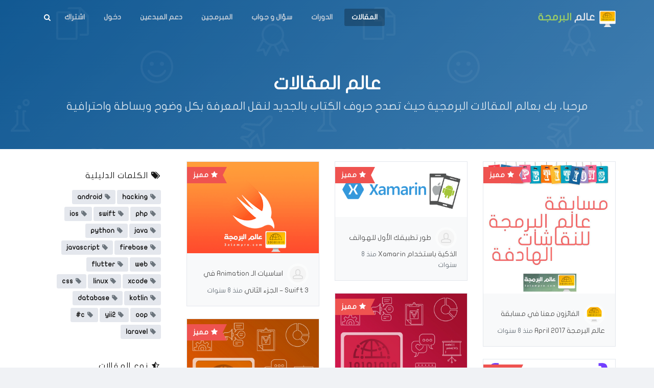

--- FILE ---
content_type: text/html; charset=UTF-8
request_url: https://3alam.pro/articles?page=14
body_size: 7652
content:
<!doctype html>
    <!--[if lte IE 9]>     <html lang="en" class="no-focus lt-ie10 lt-ie10-msg"> <![endif]-->
    <!--[if gt IE 9]><!--> <html lang="en" class="no-focus"> <!--<![endif]-->
    <head>
        <meta charset="utf-8">
        <meta name="viewport" content="width=device-width, initial-scale=1.0, maximum-scale=1, user-scalable=no">
        <!-- CSRF Token -->
        <meta name="csrf-token" content="pDiZCoiqDnnmKUPbhJ2CJBovUenblLPD0xkoU9Bs">
                
            <title>مقالات | عالم البرمجة</title>
<meta name="description" content="مقالات متجددة يومياً عن البرمجيات والبرمجة ولغاتها المتعددة يكتبها مبرمجون متخصصون ومحترفون لتبسيطها واتقانها لمن يبحث عن المعلومة الصحيحة للتعلم وتطوير مهاراته البرمجية في كافة المجالات والتخصصات">
<meta name="author" content="3alampro">

<!-- Open Graph Meta -->
<meta property="og:title" content="مقالات | عالم البرمجة">
<meta property="og:site_name" content="عالم البرمجة">
<meta property="og:description" content="مقالات متجددة يومياً عن البرمجيات والبرمجة ولغاتها المتعددة يكتبها مبرمجون متخصصون ومحترفون لتبسيطها واتقانها لمن يبحث عن المعلومة الصحيحة للتعلم وتطوير مهاراته البرمجية في كافة المجالات والتخصصات">
<meta property="og:url" content="https://3alam.pro/articles">
<meta property="og:image" content="https://3alam.pro/img/site/covers/3alampro-logo-dark.jpg">
<meta name="twitter:card" content="summary_large_image">
        <!-- Icons -->
        <!-- The following icons used by desktop and mobile browsers -->
        <link rel="shortcut icon" href="/img/site/favicons/favicon-96x96.png">
        <link rel="icon" type="image/png" sizes="192x192" href="/img/site/favicons/android-icon-192x192.png">
        <link rel="apple-touch-icon" sizes="180x180" href="/img/site/favicons/apple-icon-180x180.png">
        <!-- END Icons -->

        <!-- Stylesheets -->
                    <link href="/css/app.css?id=cba1452ac3231ee25623" rel="stylesheet">
        
        <!-- Scripts -->
        <script>
            window.Laravel = {"csrfToken":"pDiZCoiqDnnmKUPbhJ2CJBovUenblLPD0xkoU9Bs"}
            window.app = {
                url: 'https://3alam.pro',
                user: {
                    name: 'guest',
                    username: 'guest'
                }
            }
        </script>
    </head>
    <body>
        <!-- Page Container -->
        <div id="page-container" class="sidebar-inverse side-scroll page-header-fixed page-header-glass page-header-inverse main-content-narrow sidebar-r">
                            <!-- Side Overlay-->
<aside id="side-overlay">
    <!-- Side Overlay Scroll Container -->
    <div id="side-overlay-scroll">
        <!-- Side Header -->
        <div class="content-header content-header-fullrow">
            <div class="content-header-section align-parent">
                <!-- Close Side Overlay -->
                <!-- Layout API, functionality initialized in Codebase() -> uiApiLayout() -->
                <button type="button" class="btn btn-circle btn-dual-secondary align-v-l" data-toggle="layout" data-action="side_overlay_close">
                    <i class="fa fa-times text-danger"></i>
                </button>
                <!-- END Close Side Overlay -->

                <!-- User Info -->
                <div class="content-header-item">
                    <a class="img-link mr-5" href="https://3alam.pro/guest">
                        <img class="img-avatar img-avatar32" src="/img/avatars/avatar13.jpg" alt="">
                    </a>
                    <a class="align-middle link-effect text-primary-dark font-w600" href="https://3alam.pro/guest">Guest User</a>
                </div>
                <!-- END User Info -->
            </div>
        </div>
        <!-- END Side Header -->

        <!-- Side Content -->
        <div class="content-side">
            <div class="block pull-t pull-r-l">
                <div class="block-content block-content-full block-content-sm bg-body-light text-center">
                    <div class="row">
                        <div class="col-12">
                            <div class="font-size-sm font-w600 text-uppercase text-muted push-5"><i class="si si-bell text-success ml-5"></i>جديد التنبيهات</div>
                        </div>
                    </div>
                </div>
            </div>
            <div class="block pull-t pull-r-l">
                <div class="block-content">
                    <user-notifications></user-notifications>
                </div>
            </div>
        </div>
        <!-- END Side Content -->
    </div>
    <!-- END Side Overlay Scroll Container -->
</aside>
<!-- END Side Overlay -->            
                            <!-- Sidebar -->
<nav id="sidebar">
    <!-- Sidebar Scroll Container -->
    <div id="sidebar-scroll">
        <!-- Sidebar Content -->
        <div class="sidebar-content">
            <!-- Side Header -->
            <div class="content-header content-header-fullrow bg-black-op-10">
                <div class="content-header-section text-center align-parent">
                    <!-- Close Sidebar, Visible only on mobile screens -->
                    <button type="button" class="btn btn-circle btn-dual-secondary d-lg-none align-v-r" data-toggle="layout" data-action="sidebar_close">
                        <i class="fa fa-times text-danger"></i>
                    </button>
                    <!-- END Close Sidebar -->

                    <!-- Logo -->
                    <div class="content-header-item">
                        <img class="img-avatar img-avatar32 img-avatar-square ml-5" src="/img/site/logo/3alampro@600x.png" alt="عالم البرمجة">
                        <a class="link-effect font-w700 ml-5" href="/">
                            <span class="font-size-xl text-dual-primary-dark">عالم </span><span class="font-size-xl text-success">البرمجة</span>
                        </a>
                    </div>
                    <!-- END Logo -->
                </div>
            </div>
            <!-- END Side Header -->

            <!-- Side Main Navigation -->
            <div class="content-side content-side-full">
                <!-- Mobile navigation, desktop navigation can be found in #page-header -->
                <ul class="nav-main">
                    <li class="nav-main-heading">عالم البرمجة</li>
                    <li>
                        <a class="active" href="https://3alam.pro/articles"><i class="si si-pencil"></i>المقالات</a>
                    </li>
                    <li>
                        <a class="" href="https://3alam.pro/series"><i class="si si-graduation"></i>الدورات</a>
                    </li>
                    <li>
                        <a class="" href="https://3alam.pro/questions"><i class="si si-question"></i>سؤال و جواب</a>
                    </li>
                    <li>
                        <a class="" href="https://3alam.pro/programmers"><i class="si si-users"></i>المبرمجين</a>
                    </li>
                    <li>
                        <a class="" href="https://3alam.pro/features"><i class="si si-support"></i>دعم المبدعين</a>
                    </li>
                                            <li>
                            <a href="/login"><i class="si si-login"></i>دخول</a>
                        </li>
                        <li>
                            <a href="/register"><i class="si si-control-play"></i>اشتراك</a>
                        </li>
                                                        </ul>
            </div>
            <!-- END Side Main Navigation -->
        </div>
        <!-- Sidebar Content -->
    </div>
    <!-- END Sidebar Scroll Container -->
</nav>
<!-- END Sidebar -->            
                            <!-- Header -->
<header id="page-header">
    <!-- Header Content -->
    <div class="content-header">
        <!-- Left Section -->
        <div class="content-header-section">
            <!-- Logo -->
            <div class="content-header-item">
                <img class="img-avatar img-avatar32 img-avatar-square ml-5" src="/img/site/logo/3alampro@600x.png" alt="عالم البرمجة">
                <a class="link-effect font-w700 ml-5" href="/">
                    <span class="font-size-xl text-dual-primary-dark">عالم </span><span class="font-size-xl text-success">البرمجة</span>
                </a>
            </div>
            <!-- END Logo -->
        </div>
        <!-- END Left Section -->

        <!-- Right Section -->
        <div class="content-header-section">
            <!-- Header Navigation -->
            <!-- Desktop Navigation, mobile navigation can be found in #sidebar -->
            <ul class="nav-main-header">
                <li>
                    <a class="active" href="https://3alam.pro/articles">المقالات</a>
                </li>
                <li>
                    <a class="" href="https://3alam.pro/series">الدورات</a>
                </li>
                <li>
                    <a class="" href="https://3alam.pro/questions">سؤال و جواب</a>
                </li>
                <li>
                    <a class="" href="https://3alam.pro/programmers">المبرمجين</a>
                </li>
                <li>
                    <a class="" href="https://3alam.pro/features">دعم المبدعين</a>
                </li>
                                    <li>
                        <a href="/login">دخول</a>
                    </li>
                    <li>
                        <a href="/register">اشتراك</a>
                    </li>
                            </ul>
            <!-- END Header Navigation -->
            
            <!-- Open Search Section -->
            <button type="button" class="btn btn-circle btn-dual-secondary" data-toggle="layout" data-action="header_search_on">
                <i class="fa fa-search"></i>
            </button>
            <!-- END Open Search Section -->

            <!-- Toggle Sidebar -->
            <button type="button" class="btn btn-circle btn-dual-secondary d-lg-none" data-toggle="layout" data-action="sidebar_toggle">
                <i class="fa fa-navicon"></i>
            </button>
            <!-- END Toggle Sidebar -->
        </div>
        <!-- END Right Section -->
    </div>
    <!-- END Header Content -->

    <!-- Header Search -->
    <div id="page-header-search" class="overlay-header">
        <div class="content-header content-header-fullrow">
            <form action="/searches" method="get">
                <div class="input-group">
                    <div class="input-group-prepend">
                        <!-- Close Search Section -->
                        <button type="button" class="btn btn-secondary" data-toggle="layout" data-action="header_search_off">
                            <i class="fa fa-times"></i>
                        </button>
                        <!-- END Close Search Section -->
                    </div>
                    <input type="text" class="form-control" placeholder="اكتب ماتحب البحث عنه هنا..." id="search-input" name="query">
                    <div class="input-group-append">
                        <button type="submit" class="btn btn-secondary">
                            <i class="fa fa-search"></i>
                        </button>
                    </div>
                </div>
            </form>
        </div>
    </div>
    <!-- END Header Search -->

    <!-- Header Loader -->
    <div id="page-header-loader" class="overlay-header bg-primary">
        <div class="content-header content-header-fullrow text-center">
            <div class="content-header-item">
                <i class="fa fa-sun-o fa-spin text-white"></i>
            </div>
        </div>
    </div>
    <!-- END Header Loader -->
</header>
<!-- END Header -->            
            <!-- Main Container -->
            <main id="main-container">
                <!-- Hero -->
<div class="bg-gd-primary">
    <div class="bg-pattern bg-black-op-25" style="background-image: url('/img/various/bg-fe-pattern.png');">
        <div class="content content-top text-center">
            <div class="py-50">
                <h1 class="font-w700 text-white mb-10">عالم المقالات</h1>
                <h2 class="h4 font-w400 text-white-op">مرحبا، بك بعالم المقالات البرمجية حيث تصدح حروف الكتاب بالجديد لنقل المعرفة بكل وضوح وبساطة واحترافية</h2>
            </div>
        </div>
    </div>
</div>
<!-- END Hero -->

<div class="bg-white">
    <div class="content">
        <!-- Articles -->
        <div class="row">
            <div class="col-xl-9">
                <div class="row masonry">
                    <div class="col-md-6 col-xl-4  js-masonry-sizer"></div>
                                            <div class="col-md-6 col-xl-4 js-masonry-item">
                            <a class="block block-bordered block-link-pop ribbon ribbon-left ribbon-bookmark ribbon-danger" href="https://3alam.pro/3alampro/articles/competitions-winner-april-2017">
                                <img class="img-fluid img-fluid-100" src="https://s3.eu-west-2.amazonaws.com/uploads.3alampro.com/old/monthly_2017_05/3alampro-competitions.jpg.f7671dcd005f0de7d3243356cb2b1905.jpg" alt="الفائزون معنا في مسابقة عالم البرمجة April 2017">
                                                                    <div class="ribbon-box">
                                        <i class="fa fa-star ml-5"></i>مميز
                                    </div>
                                                                <div class="block-content block-content-full bg-gray-lighter">
                                    <img class="img-avatar img-avatar32 img-avatar-thumb ml-5" src="https://s3.eu-west-2.amazonaws.com/uploads.3alampro.com/2018/March/mp33gYgocss0eTeSbiusTh8VthQ8JunrX2fhBsIQ.png" alt="عالم البرمجة">
                                    <span class="mr-5" dir="rtl">الفائزون معنا في مسابقة عالم البرمجة April 2017</span>
                                    <span class="font-size-sm text-muted" dir="rtl">منذ 8 سنوات</span>
                                </div>
                            </a>
                        </div>
                                            <div class="col-md-6 col-xl-4 js-masonry-item">
                            <a class="block block-bordered block-link-pop ribbon ribbon-left ribbon-bookmark ribbon-danger" href="https://3alam.pro/xnorax/articles/your-first-xamarin-mobile-app">
                                <img class="img-fluid img-fluid-100" src="https://s3.eu-west-2.amazonaws.com/uploads.3alampro.com/old/monthly_2017_05/Xamarin-logo1.png.e0410c284ec924d3d2854064d4b9f9ce.png" alt="طور تطبيقك الأول للهواتف الذكية باستخدام Xamarin">
                                                                    <div class="ribbon-box">
                                        <i class="fa fa-star ml-5"></i>مميز
                                    </div>
                                                                <div class="block-content block-content-full bg-gray-lighter">
                                    <img class="img-avatar img-avatar32 img-avatar-thumb ml-5" src="https://3alam.pro/img/avatars/avatar15.jpg" alt="xnorax">
                                    <span class="mr-5" dir="rtl">طور تطبيقك الأول للهواتف الذكية باستخدام Xamarin</span>
                                    <span class="font-size-sm text-muted" dir="rtl">منذ 8 سنوات</span>
                                </div>
                            </a>
                        </div>
                                            <div class="col-md-6 col-xl-4 js-masonry-item">
                            <a class="block block-bordered block-link-pop ribbon ribbon-left ribbon-bookmark ribbon-danger" href="https://3alam.pro/basil-alamoudi/articles/animation-with-swift-part-two">
                                <img class="img-fluid img-fluid-100" src="https://s3.eu-west-2.amazonaws.com/uploads.3alampro.com/old/monthly_2017_05/swift.png.701a90e0e081f9d5446379422b568186.png" alt="اساسيات الـ Animation في Swift 3 – الجزء الثاني">
                                                                    <div class="ribbon-box">
                                        <i class="fa fa-star ml-5"></i>مميز
                                    </div>
                                                                <div class="block-content block-content-full bg-gray-lighter">
                                    <img class="img-avatar img-avatar32 img-avatar-thumb ml-5" src="https://3alam.pro/img/avatars/avatar15.jpg" alt="باسل بارقبه">
                                    <span class="mr-5" dir="rtl">اساسيات الـ Animation في Swift 3 – الجزء الثاني</span>
                                    <span class="font-size-sm text-muted" dir="rtl">منذ 8 سنوات</span>
                                </div>
                            </a>
                        </div>
                                            <div class="col-md-6 col-xl-4 js-masonry-item">
                            <a class="block block-bordered block-link-pop ribbon ribbon-left ribbon-bookmark ribbon-danger" href="https://3alam.pro/amr0t/articles/java-overloading">
                                <img class="img-fluid img-fluid-100" src="https://3alam.pro/img/site/cards/4.jpg" alt="شرح للOverloading بالجافا مع أمثلة توضيحية">
                                                                    <div class="ribbon-box">
                                        <i class="fa fa-star ml-5"></i>مميز
                                    </div>
                                                                <div class="block-content block-content-full bg-gray-lighter">
                                    <img class="img-avatar img-avatar32 img-avatar-thumb ml-5" src="https://3alam.pro/img/avatars/avatar15.jpg" alt="Ammar AlTahhan">
                                    <span class="mr-5" dir="rtl">شرح للOverloading بالجافا مع أمثلة توضيحية</span>
                                    <span class="font-size-sm text-muted" dir="rtl">منذ 8 سنوات</span>
                                </div>
                            </a>
                        </div>
                                            <div class="col-md-6 col-xl-4 js-masonry-item">
                            <a class="block block-bordered block-link-pop ribbon ribbon-left ribbon-bookmark ribbon-danger" href="https://3alam.pro/abather/articles/recursion">
                                <img class="img-fluid img-fluid-100" src="https://3alam.pro/img/site/cards/7.jpg" alt="هياكل البيانات: Recursion">
                                                                    <div class="ribbon-box">
                                        <i class="fa fa-star ml-5"></i>مميز
                                    </div>
                                                                <div class="block-content block-content-full bg-gray-lighter">
                                    <img class="img-avatar img-avatar32 img-avatar-thumb ml-5" src="https://s3.eu-west-2.amazonaws.com/uploads.3alampro.com/old/monthly_2016_06/13173531_10205404527306596_6028751041263922612_o.jpg.99098db725b6b0f5c15728f84aaf43d1.jpg" alt="Abather">
                                    <span class="mr-5" dir="rtl">هياكل البيانات: Recursion</span>
                                    <span class="font-size-sm text-muted" dir="rtl">منذ 8 سنوات</span>
                                </div>
                            </a>
                        </div>
                                            <div class="col-md-6 col-xl-4 js-masonry-item">
                            <a class="block block-bordered block-link-pop ribbon ribbon-left ribbon-bookmark ribbon-danger" href="https://3alam.pro/rami-shalah/articles/load-json-data-in-android-studio">
                                <img class="img-fluid img-fluid-100" src="https://s3.eu-west-2.amazonaws.com/uploads.3alampro.com/old/monthly_2017_04/json-logo.png.c42ceda97850935027efbf342ceb9eea.png" alt="تحميل بيانات الـJSON في الـAndroid Studio">
                                                                    <div class="ribbon-box">
                                        <i class="fa fa-star ml-5"></i>مميز
                                    </div>
                                                                <div class="block-content block-content-full bg-gray-lighter">
                                    <img class="img-avatar img-avatar32 img-avatar-thumb ml-5" src="https://s3.eu-west-2.amazonaws.com/uploads.3alampro.com/old/monthly_2017_01/1157391_1096405027046433_4540408583015977584_n.jpg.f653fdb562cfcc2ddacad3bcf0c5ea09.jpg" alt="Rami Shalah">
                                    <span class="mr-5" dir="rtl">تحميل بيانات الـJSON في الـAndroid Studio</span>
                                    <span class="font-size-sm text-muted" dir="rtl">منذ 8 سنوات</span>
                                </div>
                            </a>
                        </div>
                                            <div class="col-md-6 col-xl-4 js-masonry-item">
                            <a class="block block-bordered block-link-pop ribbon ribbon-left ribbon-bookmark ribbon-danger" href="https://3alam.pro/basil-alamoudi/articles/app-icon-with-swift3">
                                <img class="img-fluid img-fluid-100" src="https://3alam.pro/img/site/cards/3.jpg" alt="كيفية السماح للمستخدم من تغيير ايقونة التطبيق !">
                                                                    <div class="ribbon-box">
                                        <i class="fa fa-star ml-5"></i>مميز
                                    </div>
                                                                <div class="block-content block-content-full bg-gray-lighter">
                                    <img class="img-avatar img-avatar32 img-avatar-thumb ml-5" src="https://3alam.pro/img/avatars/avatar15.jpg" alt="باسل بارقبه">
                                    <span class="mr-5" dir="rtl">كيفية السماح للمستخدم من تغيير ايقونة التطبيق !</span>
                                    <span class="font-size-sm text-muted" dir="rtl">منذ 8 سنوات</span>
                                </div>
                            </a>
                        </div>
                                            <div class="col-md-6 col-xl-4 js-masonry-item">
                            <a class="block block-bordered block-link-pop ribbon ribbon-left ribbon-bookmark ribbon-danger" href="https://3alam.pro/yaarb-almstf/articles/optional-in-swift">
                                <img class="img-fluid img-fluid-100" src="https://s3.eu-west-2.amazonaws.com/uploads.3alampro.com/old/monthly_2017_04/swift.png.f47a2c35432eb5570c991b5483aaa84b.png" alt="الoptional في swift3">
                                                                    <div class="ribbon-box">
                                        <i class="fa fa-star ml-5"></i>مميز
                                    </div>
                                                                <div class="block-content block-content-full bg-gray-lighter">
                                    <img class="img-avatar img-avatar32 img-avatar-thumb ml-5" src="https://3alam.pro/img/avatars/avatar15.jpg" alt="يعرب المصطفى">
                                    <span class="mr-5" dir="rtl">الoptional في swift3</span>
                                    <span class="font-size-sm text-muted" dir="rtl">منذ 8 سنوات</span>
                                </div>
                            </a>
                        </div>
                                            <div class="col-md-6 col-xl-4 js-masonry-item">
                            <a class="block block-bordered block-link-pop ribbon ribbon-left ribbon-bookmark ribbon-danger" href="https://3alam.pro/basil-alamoudi/articles/intro-to-animation-with-swift">
                                <img class="img-fluid img-fluid-100" src="https://s3.eu-west-2.amazonaws.com/uploads.3alampro.com/old/monthly_2017_04/swift.png.2aeb8daedb4a245b1b7041ddbc65dda9.png" alt="اساسيات الـ Animation في Swift 3">
                                                                    <div class="ribbon-box">
                                        <i class="fa fa-star ml-5"></i>مميز
                                    </div>
                                                                <div class="block-content block-content-full bg-gray-lighter">
                                    <img class="img-avatar img-avatar32 img-avatar-thumb ml-5" src="https://3alam.pro/img/avatars/avatar15.jpg" alt="باسل بارقبه">
                                    <span class="mr-5" dir="rtl">اساسيات الـ Animation في Swift 3</span>
                                    <span class="font-size-sm text-muted" dir="rtl">منذ 8 سنوات</span>
                                </div>
                            </a>
                        </div>
                                            <div class="col-md-6 col-xl-4 js-masonry-item">
                            <a class="block block-bordered block-link-pop ribbon ribbon-left ribbon-bookmark ribbon-danger" href="https://3alam.pro/lmya-alshmry/articles/build-wordpress-site-on-google-cloud">
                                <img class="img-fluid img-fluid-100" src="https://s3.eu-west-2.amazonaws.com/uploads.3alampro.com/old/monthly_2017_04/WordPress-On-Google-Compute-Engine-1.jpg.3ef1351cc342c56103745c23d6651c32.jpg" alt="كيف تؤسس موقع WordPress على Google Cloud Platform (خطوة بخطوة)">
                                                                    <div class="ribbon-box">
                                        <i class="fa fa-star ml-5"></i>مميز
                                    </div>
                                                                <div class="block-content block-content-full bg-gray-lighter">
                                    <img class="img-avatar img-avatar32 img-avatar-thumb ml-5" src="https://s3.eu-west-2.amazonaws.com/uploads.3alampro.com/old/http%3A//pbs.twimg.com/profile_images/805896548471205890/zgCo2Ivk_normal.jpg" alt="لمياء الشمري">
                                    <span class="mr-5" dir="rtl">كيف تؤسس موقع WordPress على Google Cloud Platform (خطوة بخطوة)</span>
                                    <span class="font-size-sm text-muted" dir="rtl">منذ 8 سنوات</span>
                                </div>
                            </a>
                        </div>
                                            <div class="col-md-6 col-xl-4 js-masonry-item">
                            <a class="block block-bordered block-link-pop ribbon ribbon-left ribbon-bookmark ribbon-danger" href="https://3alam.pro/3alampro/articles/competitions-winner-march-2017">
                                <img class="img-fluid img-fluid-100" src="https://s3.eu-west-2.amazonaws.com/uploads.3alampro.com/old/monthly_2017_04/3alampro-competitions.jpg.c96c3761bc5441ef98c01f2594029b71.jpg" alt="الفائزون معنا في مسابقة عالم البرمجة March 2017">
                                                                    <div class="ribbon-box">
                                        <i class="fa fa-star ml-5"></i>مميز
                                    </div>
                                                                <div class="block-content block-content-full bg-gray-lighter">
                                    <img class="img-avatar img-avatar32 img-avatar-thumb ml-5" src="https://s3.eu-west-2.amazonaws.com/uploads.3alampro.com/2018/March/mp33gYgocss0eTeSbiusTh8VthQ8JunrX2fhBsIQ.png" alt="عالم البرمجة">
                                    <span class="mr-5" dir="rtl">الفائزون معنا في مسابقة عالم البرمجة March 2017</span>
                                    <span class="font-size-sm text-muted" dir="rtl">منذ 8 سنوات</span>
                                </div>
                            </a>
                        </div>
                                    </div>
                <nav class="justify-content-center d-flex">
                    <ul class="pagination">
        
                    <li class="page-item"><a class="page-link" href="https://3alam.pro/articles?page=13" rel="prev">&laquo;</a></li>
        
        
                    
            
            
                                                                        <li class="page-item"><a class="page-link" href="https://3alam.pro/articles?page=1">1</a></li>
                                                                                <li class="page-item"><a class="page-link" href="https://3alam.pro/articles?page=2">2</a></li>
                                                                    
                            <li class="page-item disabled"><span class="page-link">...</span></li>
            
            
                                
            
            
                                                                        <li class="page-item"><a class="page-link" href="https://3alam.pro/articles?page=11">11</a></li>
                                                                                <li class="page-item"><a class="page-link" href="https://3alam.pro/articles?page=12">12</a></li>
                                                                                <li class="page-item"><a class="page-link" href="https://3alam.pro/articles?page=13">13</a></li>
                                                                                <li class="page-item active"><span class="page-link">14</span></li>
                                                                                <li class="page-item"><a class="page-link" href="https://3alam.pro/articles?page=15">15</a></li>
                                                                                <li class="page-item"><a class="page-link" href="https://3alam.pro/articles?page=16">16</a></li>
                                                                                <li class="page-item"><a class="page-link" href="https://3alam.pro/articles?page=17">17</a></li>
                                                                    
                            <li class="page-item disabled"><span class="page-link">...</span></li>
            
            
                                
            
            
                                                                        <li class="page-item"><a class="page-link" href="https://3alam.pro/articles?page=24">24</a></li>
                                                                                <li class="page-item"><a class="page-link" href="https://3alam.pro/articles?page=25">25</a></li>
                                                        
        
                    <li class="page-item"><a class="page-link" href="https://3alam.pro/articles?page=15" rel="next">&raquo;</a></li>
            </ul>

                </nav>
            </div>
            <div class="col-xl-3">
                <!-- Filters -->
                <!-- Tag Cloud -->
<div class="block block-transparent mb-0">
    <div class="block-header">
        <h3 class="block-title text-uppercase">
            <i class="fa fa-fw fa-tags ml-5"></i>الكلمات الدليلية
        </h3>
    </div>
    <div class="block-content block-content-full pt-0">
                    <a class="btn btn-sm btn-alt-secondary mb-5" href="?tag=hacking">
                <i class="fa fa-tag text-muted ml-5"></i>hacking
            </a>
                    <a class="btn btn-sm btn-alt-secondary mb-5" href="?tag=android">
                <i class="fa fa-tag text-muted ml-5"></i>android
            </a>
                    <a class="btn btn-sm btn-alt-secondary mb-5" href="?tag=php">
                <i class="fa fa-tag text-muted ml-5"></i>php
            </a>
                    <a class="btn btn-sm btn-alt-secondary mb-5" href="?tag=swift">
                <i class="fa fa-tag text-muted ml-5"></i>swift
            </a>
                    <a class="btn btn-sm btn-alt-secondary mb-5" href="?tag=ios">
                <i class="fa fa-tag text-muted ml-5"></i>ios
            </a>
                    <a class="btn btn-sm btn-alt-secondary mb-5" href="?tag=java">
                <i class="fa fa-tag text-muted ml-5"></i>java
            </a>
                    <a class="btn btn-sm btn-alt-secondary mb-5" href="?tag=python">
                <i class="fa fa-tag text-muted ml-5"></i>python
            </a>
                    <a class="btn btn-sm btn-alt-secondary mb-5" href="?tag=firebase">
                <i class="fa fa-tag text-muted ml-5"></i>firebase
            </a>
                    <a class="btn btn-sm btn-alt-secondary mb-5" href="?tag=javascript">
                <i class="fa fa-tag text-muted ml-5"></i>javascript
            </a>
                    <a class="btn btn-sm btn-alt-secondary mb-5" href="?tag=web">
                <i class="fa fa-tag text-muted ml-5"></i>web
            </a>
                    <a class="btn btn-sm btn-alt-secondary mb-5" href="?tag=flutter">
                <i class="fa fa-tag text-muted ml-5"></i>flutter
            </a>
                    <a class="btn btn-sm btn-alt-secondary mb-5" href="?tag=xcode">
                <i class="fa fa-tag text-muted ml-5"></i>xcode
            </a>
                    <a class="btn btn-sm btn-alt-secondary mb-5" href="?tag=linux">
                <i class="fa fa-tag text-muted ml-5"></i>linux
            </a>
                    <a class="btn btn-sm btn-alt-secondary mb-5" href="?tag=css">
                <i class="fa fa-tag text-muted ml-5"></i>css
            </a>
                    <a class="btn btn-sm btn-alt-secondary mb-5" href="?tag=kotlin">
                <i class="fa fa-tag text-muted ml-5"></i>kotlin
            </a>
                    <a class="btn btn-sm btn-alt-secondary mb-5" href="?tag=database">
                <i class="fa fa-tag text-muted ml-5"></i>database
            </a>
                    <a class="btn btn-sm btn-alt-secondary mb-5" href="?tag=oop">
                <i class="fa fa-tag text-muted ml-5"></i>oop
            </a>
                    <a class="btn btn-sm btn-alt-secondary mb-5" href="?tag=yii2">
                <i class="fa fa-tag text-muted ml-5"></i>yii2
            </a>
                    <a class="btn btn-sm btn-alt-secondary mb-5" href="?tag=c%23">
                <i class="fa fa-tag text-muted ml-5"></i>c#
            </a>
                    <a class="btn btn-sm btn-alt-secondary mb-5" href="?tag=laravel">
                <i class="fa fa-tag text-muted ml-5"></i>laravel
            </a>
            </div>
</div>
<!-- END Tag Cloud -->

<!-- Articles Status -->
<div class="block block-transparent mb-0">
    <div class="block-header">
        <h3 class="block-title text-uppercase">
            <i class="fa fa-fw fa-star-half-o ml-5"></i>نوع المقالات
        </h3>
    </div>
    <div class="block-content block-content-full pt-0">
        <ul class="nav nav-pills flex-column push">
            <li class="nav-item">
                <a class="nav-link d-flex align-items-center justify-content-between " href="?status=feature">
                    <span><i class="fa fa-fw fa-star ml-5"></i>المميزة</span>
                </a>
            </li>
            <li class="nav-item">
                <a class="nav-link d-flex align-items-center justify-content-between " href="?status=all">
                    <span><i class="fa fa-fw fa-cubes ml-5"></i>الكل</span>
                </a>
            </li>
        </ul>
    </div>
</div>
<!-- END Articles Status -->

<!-- Articles Type -->
<div class="block block-transparent mb-0">
    <div class="block-header">
        <h3 class="block-title text-uppercase">
            <i class="fa fa-fw fa-sticky-note-o ml-5"></i>نوع المحتوى
        </h3>
    </div>
    <div class="block-content block-content-full pt-0">
        <ul class="nav nav-pills flex-column push">
            <li class="nav-item">
                <a class="nav-link d-flex align-items-center justify-content-between " href="?type=text">
                    <span><i class="fa fa-fw fa-pencil ml-5"></i>نص</span>
                </a>
            </li>
            <li class="nav-item">
                <a class="nav-link d-flex align-items-center justify-content-between " href="?type=video">
                    <span><i class="fa fa-fw fa-video-camera ml-5"></i>فيديو</span>
                </a>
            </li>
            <li class="nav-item">
                <a class="nav-link d-flex align-items-center justify-content-between " href="?type=audio">
                    <span><i class="fa fa-fw fa-microphone ml-5"></i>صوت</span>
                </a>
            </li>
        </ul>
    </div>
</div>
<!-- END Articles Type -->

<!-- Sort Filters -->
<div class="block block-transparent mb-10">
    <div class="block-header">
        <h3 class="block-title text-uppercase">
            <i class="fa fa-fw fa-reorder ml-5"></i>خيارات الترتيب
        </h3>
    </div>
    <div class="block-content block-content-full pt-0">
        <ul class="nav nav-pills flex-column push">
            <li class="nav-item">
                <a class="nav-link d-flex align-items-center justify-content-between " href="?comments=desc">
                    <span><i class="fa fa-fw fa-comments-o ml-5"></i>الأكثر ردودا</span>
                </a>
            </li>
            <li class="nav-item">
                <a class="nav-link d-flex align-items-center justify-content-between " href="?comments=asc">
                    <span><i class="fa fa-fw fa-commenting-o ml-5"></i>الأقل ردودا</span>
                </a>
            </li>
            <li class="nav-item">
                <a class="nav-link d-flex align-items-center justify-content-between " href="?favorites=desc">
                    <span><i class="fa fa-fw fa-heart ml-5"></i>الأكثر تفضيلا</span>
                </a>
            </li>
            <li class="nav-item">
                <a class="nav-link d-flex align-items-center justify-content-between " href="?favorites=asc">
                    <span><i class="fa fa-fw fa-heart-o ml-5"></i>الأقل تفضيلا</span>
                </a>
            </li>
            <li class="nav-item">
                <a class="nav-link d-flex align-items-center justify-content-between " href="?views=desc">
                    <span><i class="fa fa-fw fa-eye ml-5"></i>الأكثر مشاهدة</span>
                </a>
            </li>
            <li class="nav-item">
                <a class="nav-link d-flex align-items-center justify-content-between " href="?views=asc">
                    <span><i class="fa fa-fw fa-low-vision ml-5"></i>الأقل مشاهدة</span>
                </a>
            </li>
        </ul>
    </div>
</div>
<!-- END Sort Filters -->                <!-- END Filters -->
            </div>
        </div>
        <!-- END Articles -->
    </div>
</div>
<div class="bg-image" style="background-image: url('/img/photos/photo21@2x.jpg');">
        <div class="bg-primary-dark-op">
            <div class="content content-full">
                <div class="row py-30">
                    <div class="col-sm-6 nice-copy">
                        <h3 class="font-w700 text-white mb-10 text-center text-sm-right">لايوجد لديك حساب في عالم البرمجة؟</h3>
                        <p class="text-body-bg-dark mb-0">تحب تنضم لعالم البرمجة؟ وتنشئ عالمك الخاص، تنشر المقالات، الدورات، تشارك المبرمجين وتساعد الآخرين، اشترك الآن بخطوات يسيرة !</p>
                    </div>
                    <div class="col-sm-6 d-flex justify-content-center align-items-center mt-10">
                        <a class="btn btn-hero btn-lg btn-rounded btn-noborder btn-danger" href="https://3alam.pro/register">اشترك الآن</a>
                    </div>
                </div>
            </div>
        </div>
    </div>
            </main>
            <!-- END Main Container -->

                            <!-- Footer -->
<footer id="page-footer" class="bg-white opacity-0">
    <div class="content content-full">
        <!-- Footer Navigation -->
        <div class="row items-push-2x mt-30">
            <div class="col-md-4">
                <h3 class="h5 font-w700">عالم البرمجة</h3>
                <div class="font-size-sm mb-10">
                    <p>منصِّة إثرائية عربية فريدة في مجالها، في العالم العربيّ. <br><strong class="text-danger">حلمنا</strong> نشر البرمجة وتعليمها للجميع، بشكل ممتع وسهل ويسير. <br><strong class="text-danger">اهدافنا</strong> توفير بيئة رهيبة ليساعدنا الجميع في نشر العلم وإثراء المحتوى العربيّ البرمجيّ.</p>
                </div>
                <h3 class="h5 font-w700">تابعنا</h3>
                <div class="push">
                    <a href="https://twitter.com/Pro3alam" target="_blank" class="btn btn-circle btn-alt-info mr-5 mb-5">
                        <i class="fa fa-twitter"></i>
                    </a>
                    <a href="https://www.facebook.com/3alampro" target="_blank" class="btn btn-circle btn-alt-primary mr-5 mb-5">
                        <i class="fa fa-facebook"></i>
                    </a>
                    <a href="https://plus.google.com/+3alamprog" target="_blank" class="btn btn-circle btn-alt-danger mr-5 mb-5">
                        <i class="fa fa-google-plus"></i>
                    </a>
                    <a href="https://t.me/pro3alam" target="_blank" class="btn btn-circle btn-alt-primary mr-5 mb-5">
                        <i class="fa fa-telegram"></i>
                    </a>
                </div>
            </div>
            <div class="col-6 col-md-4">
                <h3 class="h5 font-w700">روابطنا</h3>
                <ul class="list list-simple-mini font-size-sm">
                    <li>
                        <a class="link-effect font-w600" href="/">الرئيسية</a>
                    </li>
                    <li>
                        <a class="link-effect font-w600" href="https://3alam.pro/articles">المقالات</a>
                    </li>
                    <li>
                        <a class="link-effect font-w600" href="https://3alam.pro/series">الدورات</a>
                    </li>
                    <li>
                        <a class="link-effect font-w600" href="https://3alam.pro/questions">سؤال و جواب</a>
                    </li>
                    <li>
                        <a class="link-effect font-w600" href="/programmers">المبرمجين</a>
                    </li>
                    <li>
                        <a class="link-effect font-w600" href="/features">دعم المبدعين</a>
                    </li>
                    <li>
                        <a class="link-effect font-w600" href="/contact-us">راسلنا</a>
                    </li>
                </ul>
            </div>
            <div class="col-6 col-md-4">
                <h3 class="h5 font-w700">نحبهم ويحبونا</h3>
                <ul class="list list-simple-mini font-size-sm">
                    <li>
                        <a class="link-effect font-w600" target="_blank" href="http://www.arabsmakers.com/">الصناع العرب</a>
                    </li>
                    <li>
                        <a class="link-effect font-w600" target="_blank" href="https://jobswaseet.com/">وسيط للوظائف</a>
                    </li>
                    <li>
                        <a class="link-effect font-w600" target="_blank" href="http://shaleeh.net/">شاليه نت</a>
                    </li>
                    <li>
                        <a class="link-effect font-w600" target="_blank" href="http://cvlego.com/">cvlego</a>
                    </li>
                    <li>
                        <a class="link-effect font-w600" target="_blank" href="http://installment.dhman.io/">برنامج تقسيط ضمان</a>
                    </li>
                </ul>
            </div>
        </div>
        <!-- END Footer Navigation -->

        <!-- Copyright Info -->
        <div class="font-size-xs clearfix border-t pt-20 pb-10">
            <div class="float-right">
                صنع بـ <i class="fa fa-heart text-pulse"></i> من فريق عالم البرمجة
            </div>
            <div class="float-left">
                <a class="font-w600" href="/">عالم البرمجة 2.0</a> &copy; <span class="js-year-copy"></span>
            </div>
        </div>
        <!-- END Copyright Info -->
    </div>
</footer>
<!-- END Footer -->                    </div>
        <!-- END Page Container -->

                        <!-- Scripts -->
            <script src="/js/app.js?id=f0910f0df7519ca2bd38"></script>
            <script src="/js/theme.js?id=7ae1e89b4b5992034103"></script>
        
    <!-- Page JS Plugins -->
    <script>
        // init Masonry
        var $grid = $('.masonry').masonry({
            "originLeft": false,
            "itemSelector": ".js-masonry-item",
            "columnWidth": ".js-masonry-sizer",
            "percentPosition": true
        });
        // layout Masonry after each image loads
        $grid.imagesLoaded().progress( function() {
            $grid.masonry('layout');
        });
    </script>

        <!-- Page JS Code -->
        <script async src="https://www.googletagmanager.com/gtag/js?id=UA-45792665-1"></script>
        <script>
            jQuery(function () {
                // Init page helpers (Slick Slider plugin)
                Codebase.helpers('slick', 'appear');
            });

            // Google analytic
            window.dataLayer = window.dataLayer || [];
            function gtag(){dataLayer.push(arguments);}
            gtag('js', new Date());

            gtag('config', 'UA-45792665-1');
        </script>
            <script defer src="https://static.cloudflareinsights.com/beacon.min.js/vcd15cbe7772f49c399c6a5babf22c1241717689176015" integrity="sha512-ZpsOmlRQV6y907TI0dKBHq9Md29nnaEIPlkf84rnaERnq6zvWvPUqr2ft8M1aS28oN72PdrCzSjY4U6VaAw1EQ==" data-cf-beacon='{"version":"2024.11.0","token":"93613571f0d3479b98e4ee0fcdb4c556","r":1,"server_timing":{"name":{"cfCacheStatus":true,"cfEdge":true,"cfExtPri":true,"cfL4":true,"cfOrigin":true,"cfSpeedBrain":true},"location_startswith":null}}' crossorigin="anonymous"></script>
</body>
</html>

--- FILE ---
content_type: text/css
request_url: https://3alam.pro/css/app.css?id=cba1452ac3231ee25623
body_size: 59816
content:
@charset 'UTF-8';.hljs{display:block;background:#fff;padding:.5em;color:#333;overflow-x:auto}.hljs-comment,.hljs-meta{color:#969896}.hljs-emphasis,.hljs-quote,.hljs-string,.hljs-strong,.hljs-template-variable,.hljs-variable{color:#df5000}.hljs-keyword,.hljs-selector-tag,.hljs-type{color:#a71d5d}.hljs-attribute,.hljs-bullet,.hljs-literal,.hljs-symbol{color:#0086b3}.hljs-name,.hljs-section{color:#63a35c}.hljs-tag{color:#333}.hljs-attr,.hljs-selector-attr,.hljs-selector-class,.hljs-selector-id,.hljs-selector-pseudo,.hljs-title{color:#795da3}.hljs-addition{color:#55a532;background-color:#eaffea}.hljs-deletion{color:#bd2c00;background-color:#ffecec}.hljs-link{text-decoration:underline}.slick-slider{position:relative;display:block;box-sizing:border-box;-webkit-user-select:none;-moz-user-select:none;-ms-user-select:none;user-select:none;-webkit-touch-callout:none;-khtml-user-select:none;-ms-touch-action:pan-y;touch-action:pan-y;-webkit-tap-highlight-color:transparent}.slick-list{position:relative;display:block;overflow:hidden;margin:0;padding:0}.slick-list:focus{outline:0}.slick-list.dragging{cursor:pointer;cursor:hand}.slick-slider .slick-list,.slick-slider .slick-track{-webkit-transform:translate3d(0,0,0);-moz-transform:translate3d(0,0,0);-ms-transform:translate3d(0,0,0);-o-transform:translate3d(0,0,0);transform:translate3d(0,0,0)}.slick-track{position:relative;top:0;left:0;display:block;margin-left:auto;margin-right:auto}.slick-track:after,.slick-track:before{display:table;content:''}.slick-track:after{clear:both}.slick-loading .slick-track{visibility:hidden}.slick-slide{display:none;float:left;height:100%;min-height:1px}[dir=rtl] .slick-slide{float:right}.slick-slide img{display:block}.slick-slide.slick-loading img{display:none}.slick-slide.dragging img{pointer-events:none}.slick-initialized .slick-slide{display:block}.slick-loading .slick-slide{visibility:hidden}.slick-vertical .slick-slide{display:block;height:auto;border:1px solid transparent}.slick-arrow.slick-hidden{display:none}.slick-loading .slick-list{background:#fff url(ajax-loader.gif) center center no-repeat}@font-face{font-family:slick;font-weight:400;font-style:normal;src:url(fonts/slick.eot);src:url(fonts/slick.eot?#iefix) format('embedded-opentype'),url(fonts/slick.woff) format('woff'),url(fonts/slick.ttf) format('truetype'),url(fonts/slick.svg#slick) format('svg')}.slick-next,.slick-prev{font-size:0;line-height:0;position:absolute;top:50%;display:block;width:20px;height:20px;padding:0;-webkit-transform:translate(0,-50%);-ms-transform:translate(0,-50%);transform:translate(0,-50%);cursor:pointer;color:transparent;border:none;outline:0;background:0 0}.slick-next:focus,.slick-next:hover,.slick-prev:focus,.slick-prev:hover{color:transparent;outline:0;background:0 0}.slick-next:focus:before,.slick-next:hover:before,.slick-prev:focus:before,.slick-prev:hover:before{opacity:1}.slick-next.slick-disabled:before,.slick-prev.slick-disabled:before{opacity:.25}.slick-next:before,.slick-prev:before{font-family:slick;font-size:20px;line-height:1;opacity:.75;color:#fff;-webkit-font-smoothing:antialiased;-moz-osx-font-smoothing:grayscale}.slick-prev{left:-25px}[dir=rtl] .slick-prev{right:-25px;left:auto}.slick-prev:before{content:'←'}[dir=rtl] .slick-prev:before{content:'→'}.slick-next{right:-25px}[dir=rtl] .slick-next{right:auto;left:-25px}.slick-next:before{content:'→'}[dir=rtl] .slick-next:before{content:'←'}.slick-dotted.slick-slider{margin-bottom:30px}.slick-dots{position:absolute;bottom:-25px;display:block;width:100%;padding:0;margin:0;list-style:none;text-align:center}.slick-dots li{position:relative;display:inline-block;width:20px;height:20px;margin:0 5px;padding:0;cursor:pointer}.slick-dots li button{font-size:0;line-height:0;display:block;width:20px;height:20px;padding:5px;cursor:pointer;color:transparent;border:0;outline:0;background:0 0}.slick-dots li button:focus,.slick-dots li button:hover{outline:0}.slick-dots li button:focus:before,.slick-dots li button:hover:before{opacity:1}.slick-dots li button:before{font-family:slick;font-size:6px;line-height:20px;position:absolute;top:0;left:0;width:20px;height:20px;content:'•';text-align:center;opacity:.25;color:#000;-webkit-font-smoothing:antialiased;-moz-osx-font-smoothing:grayscale}.slick-dots li.slick-active button:before{opacity:.75;color:#000}@-webkit-keyframes swal2-show{0%{-webkit-transform:scale(.7);transform:scale(.7)}45%{-webkit-transform:scale(1.05);transform:scale(1.05)}80%{-webkit-transform:scale(.95);transform:scale(.95)}100%{-webkit-transform:scale(1);transform:scale(1)}}@keyframes swal2-show{0%{-webkit-transform:scale(.7);transform:scale(.7)}45%{-webkit-transform:scale(1.05);transform:scale(1.05)}80%{-webkit-transform:scale(.95);transform:scale(.95)}100%{-webkit-transform:scale(1);transform:scale(1)}}@-webkit-keyframes swal2-hide{0%{-webkit-transform:scale(1);transform:scale(1);opacity:1}100%{-webkit-transform:scale(.5);transform:scale(.5);opacity:0}}@keyframes swal2-hide{0%{-webkit-transform:scale(1);transform:scale(1);opacity:1}100%{-webkit-transform:scale(.5);transform:scale(.5);opacity:0}}@-webkit-keyframes swal2-animate-success-line-tip{0%{top:1.1875em;left:.0625em;width:0}54%{top:1.0625em;left:.125em;width:0}70%{top:2.1875em;left:-.375em;width:3.125em}84%{top:3em;left:1.3125em;width:1.0625em}100%{top:2.8125em;left:.875em;width:1.5625em}}@keyframes swal2-animate-success-line-tip{0%{top:1.1875em;left:.0625em;width:0}54%{top:1.0625em;left:.125em;width:0}70%{top:2.1875em;left:-.375em;width:3.125em}84%{top:3em;left:1.3125em;width:1.0625em}100%{top:2.8125em;left:.875em;width:1.5625em}}@-webkit-keyframes swal2-animate-success-line-long{0%{top:3.375em;right:2.875em;width:0}65%{top:3.375em;right:2.875em;width:0}84%{top:2.1875em;right:0;width:3.4375em}100%{top:2.375em;right:.5em;width:2.9375em}}@keyframes swal2-animate-success-line-long{0%{top:3.375em;right:2.875em;width:0}65%{top:3.375em;right:2.875em;width:0}84%{top:2.1875em;right:0;width:3.4375em}100%{top:2.375em;right:.5em;width:2.9375em}}@-webkit-keyframes swal2-rotate-success-circular-line{0%{-webkit-transform:rotate(-45deg);transform:rotate(-45deg)}5%{-webkit-transform:rotate(-45deg);transform:rotate(-45deg)}12%{-webkit-transform:rotate(-405deg);transform:rotate(-405deg)}100%{-webkit-transform:rotate(-405deg);transform:rotate(-405deg)}}@keyframes swal2-rotate-success-circular-line{0%{-webkit-transform:rotate(-45deg);transform:rotate(-45deg)}5%{-webkit-transform:rotate(-45deg);transform:rotate(-45deg)}12%{-webkit-transform:rotate(-405deg);transform:rotate(-405deg)}100%{-webkit-transform:rotate(-405deg);transform:rotate(-405deg)}}@-webkit-keyframes swal2-animate-error-x-mark{0%{margin-top:1.625em;-webkit-transform:scale(.4);transform:scale(.4);opacity:0}50%{margin-top:1.625em;-webkit-transform:scale(.4);transform:scale(.4);opacity:0}80%{margin-top:-.375em;-webkit-transform:scale(1.15);transform:scale(1.15)}100%{margin-top:0;-webkit-transform:scale(1);transform:scale(1);opacity:1}}@keyframes swal2-animate-error-x-mark{0%{margin-top:1.625em;-webkit-transform:scale(.4);transform:scale(.4);opacity:0}50%{margin-top:1.625em;-webkit-transform:scale(.4);transform:scale(.4);opacity:0}80%{margin-top:-.375em;-webkit-transform:scale(1.15);transform:scale(1.15)}100%{margin-top:0;-webkit-transform:scale(1);transform:scale(1);opacity:1}}@-webkit-keyframes swal2-animate-error-icon{0%{-webkit-transform:rotateX(100deg);transform:rotateX(100deg);opacity:0}100%{-webkit-transform:rotateX(0);transform:rotateX(0);opacity:1}}@keyframes swal2-animate-error-icon{0%{-webkit-transform:rotateX(100deg);transform:rotateX(100deg);opacity:0}100%{-webkit-transform:rotateX(0);transform:rotateX(0);opacity:1}}body.swal2-toast-shown.swal2-has-input>.swal2-container>.swal2-toast{flex-direction:column;align-items:stretch}body.swal2-toast-shown.swal2-has-input>.swal2-container>.swal2-toast .swal2-actions{flex:1;align-self:stretch;justify-content:flex-end;height:2.2em}body.swal2-toast-shown.swal2-has-input>.swal2-container>.swal2-toast .swal2-loading{justify-content:center}body.swal2-toast-shown.swal2-has-input>.swal2-container>.swal2-toast .swal2-input{height:2em;margin:.3125em auto;font-size:1em}body.swal2-toast-shown.swal2-has-input>.swal2-container>.swal2-toast .swal2-validationerror{font-size:1em}body.swal2-toast-shown>.swal2-container{position:fixed;background-color:transparent}body.swal2-toast-shown>.swal2-container.swal2-shown{background-color:transparent}body.swal2-toast-shown>.swal2-container.swal2-top{top:0;right:auto;bottom:auto;left:50%;-webkit-transform:translateX(-50%);transform:translateX(-50%)}body.swal2-toast-shown>.swal2-container.swal2-top-end,body.swal2-toast-shown>.swal2-container.swal2-top-right{top:0;right:0;bottom:auto;left:auto}body.swal2-toast-shown>.swal2-container.swal2-top-left,body.swal2-toast-shown>.swal2-container.swal2-top-start{top:0;right:auto;bottom:auto;left:0}body.swal2-toast-shown>.swal2-container.swal2-center-left,body.swal2-toast-shown>.swal2-container.swal2-center-start{top:50%;right:auto;bottom:auto;left:0;-webkit-transform:translateY(-50%);transform:translateY(-50%)}body.swal2-toast-shown>.swal2-container.swal2-center{top:50%;right:auto;bottom:auto;left:50%;-webkit-transform:translate(-50%,-50%);transform:translate(-50%,-50%)}body.swal2-toast-shown>.swal2-container.swal2-center-end,body.swal2-toast-shown>.swal2-container.swal2-center-right{top:50%;right:0;bottom:auto;left:auto;-webkit-transform:translateY(-50%);transform:translateY(-50%)}body.swal2-toast-shown>.swal2-container.swal2-bottom-left,body.swal2-toast-shown>.swal2-container.swal2-bottom-start{top:auto;right:auto;bottom:0;left:0}body.swal2-toast-shown>.swal2-container.swal2-bottom{top:auto;right:auto;bottom:0;left:50%;-webkit-transform:translateX(-50%);transform:translateX(-50%)}body.swal2-toast-shown>.swal2-container.swal2-bottom-end,body.swal2-toast-shown>.swal2-container.swal2-bottom-right{top:auto;right:0;bottom:0;left:auto}.swal2-popup.swal2-toast{flex-direction:row;align-items:center;width:auto;padding:.625em;box-shadow:0 0 .625em #d9d9d9;overflow-y:hidden}.swal2-popup.swal2-toast .swal2-header{flex-direction:row}.swal2-popup.swal2-toast .swal2-title{justify-content:flex-start;margin:0 .6em;font-size:1em}.swal2-popup.swal2-toast .swal2-close{position:initial}.swal2-popup.swal2-toast .swal2-content{justify-content:flex-start;font-size:1em}.swal2-popup.swal2-toast .swal2-icon{width:2em;min-width:2em;height:2em;margin:0}.swal2-popup.swal2-toast .swal2-icon-text{font-size:2em;font-weight:700;line-height:1em}.swal2-popup.swal2-toast .swal2-icon.swal2-success .swal2-success-ring{width:2em;height:2em}.swal2-popup.swal2-toast .swal2-icon.swal2-error [class^=swal2-x-mark-line]{top:.875em;width:1.375em}.swal2-popup.swal2-toast .swal2-icon.swal2-error [class^=swal2-x-mark-line][class$=left]{left:.3125em}.swal2-popup.swal2-toast .swal2-icon.swal2-error [class^=swal2-x-mark-line][class$=right]{right:.3125em}.swal2-popup.swal2-toast .swal2-actions{height:auto;margin:0 .3125em}.swal2-popup.swal2-toast .swal2-styled{margin:0 .3125em;padding:.3125em .625em;font-size:1em}.swal2-popup.swal2-toast .swal2-styled:focus{box-shadow:0 0 0 .0625em #fff,0 0 0 .125em rgba(50,100,150,.4)}.swal2-popup.swal2-toast .swal2-success{border-color:#a5dc86}.swal2-popup.swal2-toast .swal2-success [class^=swal2-success-circular-line]{position:absolute;width:2em;height:2.8125em;-webkit-transform:rotate(45deg);transform:rotate(45deg);border-radius:50%}.swal2-popup.swal2-toast .swal2-success [class^=swal2-success-circular-line][class$=left]{top:-.25em;left:-.9375em;-webkit-transform:rotate(-45deg);transform:rotate(-45deg);-webkit-transform-origin:2em 2em;transform-origin:2em 2em;border-radius:4em 0 0 4em}.swal2-popup.swal2-toast .swal2-success [class^=swal2-success-circular-line][class$=right]{top:-.25em;left:.9375em;-webkit-transform-origin:0 2em;transform-origin:0 2em;border-radius:0 4em 4em 0}.swal2-popup.swal2-toast .swal2-success .swal2-success-ring{width:2em;height:2em}.swal2-popup.swal2-toast .swal2-success .swal2-success-fix{top:0;left:.4375em;width:.4375em;height:2.6875em}.swal2-popup.swal2-toast .swal2-success [class^=swal2-success-line]{height:.3125em}.swal2-popup.swal2-toast .swal2-success [class^=swal2-success-line][class$=tip]{top:1.125em;left:.1875em;width:.75em}.swal2-popup.swal2-toast .swal2-success [class^=swal2-success-line][class$=long]{top:.9375em;right:.1875em;width:1.375em}.swal2-popup.swal2-toast.swal2-show{-webkit-animation:showSweetToast .5s;animation:showSweetToast .5s}.swal2-popup.swal2-toast.swal2-hide{-webkit-animation:hideSweetToast .2s forwards;animation:hideSweetToast .2s forwards}.swal2-popup.swal2-toast .swal2-animate-success-icon .swal2-success-line-tip{-webkit-animation:animate-toast-success-tip .75s;animation:animate-toast-success-tip .75s}.swal2-popup.swal2-toast .swal2-animate-success-icon .swal2-success-line-long{-webkit-animation:animate-toast-success-long .75s;animation:animate-toast-success-long .75s}@-webkit-keyframes showSweetToast{0%{-webkit-transform:translateY(-.625em) rotateZ(2deg);transform:translateY(-.625em) rotateZ(2deg);opacity:0}33%{-webkit-transform:translateY(0) rotateZ(-2deg);transform:translateY(0) rotateZ(-2deg);opacity:.5}66%{-webkit-transform:translateY(.3125em) rotateZ(2deg);transform:translateY(.3125em) rotateZ(2deg);opacity:.7}100%{-webkit-transform:translateY(0) rotateZ(0);transform:translateY(0) rotateZ(0);opacity:1}}@keyframes showSweetToast{0%{-webkit-transform:translateY(-.625em) rotateZ(2deg);transform:translateY(-.625em) rotateZ(2deg);opacity:0}33%{-webkit-transform:translateY(0) rotateZ(-2deg);transform:translateY(0) rotateZ(-2deg);opacity:.5}66%{-webkit-transform:translateY(.3125em) rotateZ(2deg);transform:translateY(.3125em) rotateZ(2deg);opacity:.7}100%{-webkit-transform:translateY(0) rotateZ(0);transform:translateY(0) rotateZ(0);opacity:1}}@-webkit-keyframes hideSweetToast{0%{opacity:1}33%{opacity:.5}100%{-webkit-transform:rotateZ(1deg);transform:rotateZ(1deg);opacity:0}}@keyframes hideSweetToast{0%{opacity:1}33%{opacity:.5}100%{-webkit-transform:rotateZ(1deg);transform:rotateZ(1deg);opacity:0}}@-webkit-keyframes animate-toast-success-tip{0%{top:.5625em;left:.0625em;width:0}54%{top:.125em;left:.125em;width:0}70%{top:.625em;left:-.25em;width:1.625em}84%{top:1.0625em;left:.75em;width:.5em}100%{top:1.125em;left:.1875em;width:.75em}}@keyframes animate-toast-success-tip{0%{top:.5625em;left:.0625em;width:0}54%{top:.125em;left:.125em;width:0}70%{top:.625em;left:-.25em;width:1.625em}84%{top:1.0625em;left:.75em;width:.5em}100%{top:1.125em;left:.1875em;width:.75em}}@-webkit-keyframes animate-toast-success-long{0%{top:1.625em;right:1.375em;width:0}65%{top:1.25em;right:.9375em;width:0}84%{top:.9375em;right:0;width:1.125em}100%{top:.9375em;right:.1875em;width:1.375em}}@keyframes animate-toast-success-long{0%{top:1.625em;right:1.375em;width:0}65%{top:1.25em;right:.9375em;width:0}84%{top:.9375em;right:0;width:1.125em}100%{top:.9375em;right:.1875em;width:1.375em}}body.swal2-shown:not(.swal2-no-backdrop):not(.swal2-toast-shown),html.swal2-shown:not(.swal2-no-backdrop):not(.swal2-toast-shown){height:auto;overflow-y:hidden}body.swal2-no-backdrop .swal2-shown{top:auto;right:auto;bottom:auto;left:auto;background-color:transparent}body.swal2-no-backdrop .swal2-shown>.swal2-modal{box-shadow:0 0 10px rgba(0,0,0,.4)}body.swal2-no-backdrop .swal2-shown.swal2-top{top:0;left:50%;-webkit-transform:translateX(-50%);transform:translateX(-50%)}body.swal2-no-backdrop .swal2-shown.swal2-top-left,body.swal2-no-backdrop .swal2-shown.swal2-top-start{top:0;left:0}body.swal2-no-backdrop .swal2-shown.swal2-top-end,body.swal2-no-backdrop .swal2-shown.swal2-top-right{top:0;right:0}body.swal2-no-backdrop .swal2-shown.swal2-center{top:50%;left:50%;-webkit-transform:translate(-50%,-50%);transform:translate(-50%,-50%)}body.swal2-no-backdrop .swal2-shown.swal2-center-left,body.swal2-no-backdrop .swal2-shown.swal2-center-start{top:50%;left:0;-webkit-transform:translateY(-50%);transform:translateY(-50%)}body.swal2-no-backdrop .swal2-shown.swal2-center-end,body.swal2-no-backdrop .swal2-shown.swal2-center-right{top:50%;right:0;-webkit-transform:translateY(-50%);transform:translateY(-50%)}body.swal2-no-backdrop .swal2-shown.swal2-bottom{bottom:0;left:50%;-webkit-transform:translateX(-50%);transform:translateX(-50%)}body.swal2-no-backdrop .swal2-shown.swal2-bottom-left,body.swal2-no-backdrop .swal2-shown.swal2-bottom-start{bottom:0;left:0}body.swal2-no-backdrop .swal2-shown.swal2-bottom-end,body.swal2-no-backdrop .swal2-shown.swal2-bottom-right{right:0;bottom:0}.swal2-container{display:flex;position:fixed;top:0;right:0;bottom:0;left:0;flex-direction:row;align-items:center;justify-content:center;padding:10px;background-color:transparent;z-index:1060;overflow-x:hidden;-webkit-overflow-scrolling:touch}.swal2-container.swal2-top{align-items:flex-start}.swal2-container.swal2-top-left,.swal2-container.swal2-top-start{align-items:flex-start;justify-content:flex-start}.swal2-container.swal2-top-end,.swal2-container.swal2-top-right{align-items:flex-start;justify-content:flex-end}.swal2-container.swal2-center{align-items:center}.swal2-container.swal2-center-left,.swal2-container.swal2-center-start{align-items:center;justify-content:flex-start}.swal2-container.swal2-center-end,.swal2-container.swal2-center-right{align-items:center;justify-content:flex-end}.swal2-container.swal2-bottom{align-items:flex-end}.swal2-container.swal2-bottom-left,.swal2-container.swal2-bottom-start{align-items:flex-end;justify-content:flex-start}.swal2-container.swal2-bottom-end,.swal2-container.swal2-bottom-right{align-items:flex-end;justify-content:flex-end}.swal2-container.swal2-grow-fullscreen>.swal2-modal{display:flex!important;flex:1;align-self:stretch;justify-content:center}.swal2-container.swal2-grow-row>.swal2-modal{display:flex!important;flex:1;align-content:center;justify-content:center}.swal2-container.swal2-grow-column{flex:1;flex-direction:column}.swal2-container.swal2-grow-column.swal2-bottom,.swal2-container.swal2-grow-column.swal2-center,.swal2-container.swal2-grow-column.swal2-top{align-items:center}.swal2-container.swal2-grow-column.swal2-bottom-left,.swal2-container.swal2-grow-column.swal2-bottom-start,.swal2-container.swal2-grow-column.swal2-center-left,.swal2-container.swal2-grow-column.swal2-center-start,.swal2-container.swal2-grow-column.swal2-top-left,.swal2-container.swal2-grow-column.swal2-top-start{align-items:flex-start}.swal2-container.swal2-grow-column.swal2-bottom-end,.swal2-container.swal2-grow-column.swal2-bottom-right,.swal2-container.swal2-grow-column.swal2-center-end,.swal2-container.swal2-grow-column.swal2-center-right,.swal2-container.swal2-grow-column.swal2-top-end,.swal2-container.swal2-grow-column.swal2-top-right{align-items:flex-end}.swal2-container.swal2-grow-column>.swal2-modal{display:flex!important;flex:1;align-content:center;justify-content:center}.swal2-container:not(.swal2-top):not(.swal2-top-start):not(.swal2-top-end):not(.swal2-top-left):not(.swal2-top-right):not(.swal2-center-start):not(.swal2-center-end):not(.swal2-center-left):not(.swal2-center-right):not(.swal2-bottom):not(.swal2-bottom-start):not(.swal2-bottom-end):not(.swal2-bottom-left):not(.swal2-bottom-right)>.swal2-modal{margin:auto}@media all and (-ms-high-contrast:none),(-ms-high-contrast:active){.swal2-container .swal2-modal{margin:0!important}}.swal2-container.swal2-fade{transition:background-color .1s}.swal2-container.swal2-shown{background-color:rgba(0,0,0,.4)}.swal2-popup{display:none;position:relative;flex-direction:column;justify-content:center;width:32em;max-width:100%;padding:1.25em;border-radius:.3125em;background:#fff;font-family:inherit;font-size:1rem;box-sizing:border-box}.swal2-popup:focus{outline:0}.swal2-popup.swal2-loading{overflow-y:hidden}.swal2-popup .swal2-header{display:flex;flex-direction:column;align-items:center}.swal2-popup .swal2-title{display:block;position:relative;max-width:100%;margin:0 0 .4em;padding:0;color:#595959;font-size:1.875em;font-weight:600;text-align:center;text-transform:none;word-wrap:break-word}.swal2-popup .swal2-actions{align-items:center;justify-content:center;margin:1.25em auto 0}.swal2-popup .swal2-actions:not(.swal2-loading) .swal2-styled[disabled]{opacity:.4}.swal2-popup .swal2-actions:not(.swal2-loading) .swal2-styled:hover{background-image:linear-gradient(rgba(0,0,0,.1),rgba(0,0,0,.1))}.swal2-popup .swal2-actions:not(.swal2-loading) .swal2-styled:active{background-image:linear-gradient(rgba(0,0,0,.2),rgba(0,0,0,.2))}.swal2-popup .swal2-actions.swal2-loading .swal2-styled.swal2-confirm{width:2.5em;height:2.5em;margin:.46875em;padding:0;border:.25em solid transparent;border-radius:100%;border-color:transparent;background-color:transparent!important;color:transparent;cursor:default;box-sizing:border-box;-webkit-animation:swal2-rotate-loading 1.5s linear 0s infinite normal;animation:swal2-rotate-loading 1.5s linear 0s infinite normal;-webkit-user-select:none;-moz-user-select:none;-ms-user-select:none;user-select:none}.swal2-popup .swal2-actions.swal2-loading .swal2-styled.swal2-cancel{margin-right:30px;margin-left:30px}.swal2-popup .swal2-actions.swal2-loading :not(.swal2-styled).swal2-confirm::after{display:inline-block;width:15px;height:15px;margin-left:5px;border:3px solid #999;border-radius:50%;border-right-color:transparent;box-shadow:1px 1px 1px #fff;content:'';-webkit-animation:swal2-rotate-loading 1.5s linear 0s infinite normal;animation:swal2-rotate-loading 1.5s linear 0s infinite normal}.swal2-popup .swal2-styled{margin:0 .3125em;padding:.625em 2em;font-weight:500;box-shadow:none}.swal2-popup .swal2-styled:not([disabled]){cursor:pointer}.swal2-popup .swal2-styled.swal2-confirm{border:0;border-radius:.25em;background:initial;background-color:#3085d6;color:#fff;font-size:1.0625em}.swal2-popup .swal2-styled.swal2-cancel{border:0;border-radius:.25em;background:initial;background-color:#aaa;color:#fff;font-size:1.0625em}.swal2-popup .swal2-styled:focus{outline:0;box-shadow:0 0 0 2px #fff,0 0 0 4px rgba(50,100,150,.4)}.swal2-popup .swal2-styled::-moz-focus-inner{border:0}.swal2-popup .swal2-footer{justify-content:center;margin:1.25em 0 0;padding-top:1em;border-top:1px solid #eee;color:#545454;font-size:1em}.swal2-popup .swal2-image{max-width:100%;margin:1.25em auto}.swal2-popup .swal2-close{position:absolute;top:0;right:0;justify-content:center;width:1.2em;min-width:1.2em;height:1.2em;margin:0;padding:0;transition:color .1s ease-out;border:none;border-radius:0;background:0 0;color:#ccc;font-family:serif;font-size:calc(2.5em - .25em);line-height:1.2em;cursor:pointer}.swal2-popup .swal2-close:hover{-webkit-transform:none;transform:none;color:#f27474}.swal2-popup>.swal2-checkbox,.swal2-popup>.swal2-file,.swal2-popup>.swal2-input,.swal2-popup>.swal2-radio,.swal2-popup>.swal2-select,.swal2-popup>.swal2-textarea{display:none}.swal2-popup .swal2-content{justify-content:center;margin:0;padding:0;color:#545454;font-size:1.125em;font-weight:300;line-height:normal;word-wrap:break-word}.swal2-popup #swal2-content{text-align:center}.swal2-popup .swal2-checkbox,.swal2-popup .swal2-file,.swal2-popup .swal2-input,.swal2-popup .swal2-radio,.swal2-popup .swal2-select,.swal2-popup .swal2-textarea{margin:1em auto}.swal2-popup .swal2-file,.swal2-popup .swal2-input,.swal2-popup .swal2-textarea{width:100%;transition:border-color .3s,box-shadow .3s;border:1px solid #d9d9d9;border-radius:.1875em;font-size:1.125em;box-shadow:inset 0 1px 1px rgba(0,0,0,.06);box-sizing:border-box}.swal2-popup .swal2-file.swal2-inputerror,.swal2-popup .swal2-input.swal2-inputerror,.swal2-popup .swal2-textarea.swal2-inputerror{border-color:#f27474!important;box-shadow:0 0 2px #f27474!important}.swal2-popup .swal2-file:focus,.swal2-popup .swal2-input:focus,.swal2-popup .swal2-textarea:focus{border:1px solid #b4dbed;outline:0;box-shadow:0 0 3px #c4e6f5}.swal2-popup .swal2-file::-webkit-input-placeholder,.swal2-popup .swal2-input::-webkit-input-placeholder,.swal2-popup .swal2-textarea::-webkit-input-placeholder{color:#ccc}.swal2-popup .swal2-file:-ms-input-placeholder,.swal2-popup .swal2-input:-ms-input-placeholder,.swal2-popup .swal2-textarea:-ms-input-placeholder{color:#ccc}.swal2-popup .swal2-file::-ms-input-placeholder,.swal2-popup .swal2-input::-ms-input-placeholder,.swal2-popup .swal2-textarea::-ms-input-placeholder{color:#ccc}.swal2-popup .swal2-file::placeholder,.swal2-popup .swal2-input::placeholder,.swal2-popup .swal2-textarea::placeholder{color:#ccc}.swal2-popup .swal2-range input{width:80%}.swal2-popup .swal2-range output{width:20%;font-weight:600;text-align:center}.swal2-popup .swal2-range input,.swal2-popup .swal2-range output{height:2.625em;margin:1em auto;padding:0;font-size:1.125em;line-height:2.625em}.swal2-popup .swal2-input{height:2.625em;padding:.75em}.swal2-popup .swal2-input[type=number]{max-width:10em}.swal2-popup .swal2-file{font-size:1.125em}.swal2-popup .swal2-textarea{height:6.75em;padding:.75em}.swal2-popup .swal2-select{min-width:50%;max-width:100%;padding:.375em .625em;color:#545454;font-size:1.125em}.swal2-popup .swal2-checkbox,.swal2-popup .swal2-radio{align-items:center;justify-content:center}.swal2-popup .swal2-checkbox label,.swal2-popup .swal2-radio label{margin:0 .6em;font-size:1.125em}.swal2-popup .swal2-checkbox input,.swal2-popup .swal2-radio input{margin:0 .4em}.swal2-popup .swal2-validationerror{display:none;align-items:center;justify-content:center;padding:.625em;background:#f0f0f0;color:#666;font-size:1em;font-weight:300;overflow:hidden}.swal2-popup .swal2-validationerror::before{display:inline-block;width:1.5em;height:1.5em;margin:0 .625em;border-radius:50%;background-color:#f27474;color:#fff;font-weight:600;line-height:1.5em;text-align:center;content:'!';zoom:normal}@supports (-ms-accelerator:true){.swal2-range input{width:100%!important}.swal2-range output{display:none}}@media all and (-ms-high-contrast:none),(-ms-high-contrast:active){.swal2-range input{width:100%!important}.swal2-range output{display:none}}.swal2-icon{position:relative;justify-content:center;width:5em;height:5em;margin:1.25em auto 1.875em;border:.25em solid transparent;border-radius:50%;line-height:5em;cursor:default;box-sizing:content-box;-webkit-user-select:none;-moz-user-select:none;-ms-user-select:none;user-select:none;zoom:normal}.swal2-icon-text{font-size:3.75em}.swal2-icon.swal2-error{border-color:#f27474}.swal2-icon.swal2-error .swal2-x-mark{position:relative;flex-grow:1}.swal2-icon.swal2-error [class^=swal2-x-mark-line]{display:block;position:absolute;top:2.3125em;width:2.9375em;height:.3125em;border-radius:.125em;background-color:#f27474}.swal2-icon.swal2-error [class^=swal2-x-mark-line][class$=left]{left:1.0625em;-webkit-transform:rotate(45deg);transform:rotate(45deg)}.swal2-icon.swal2-error [class^=swal2-x-mark-line][class$=right]{right:1em;-webkit-transform:rotate(-45deg);transform:rotate(-45deg)}.swal2-icon.swal2-warning{border-color:#facea8;color:#f8bb86}.swal2-icon.swal2-info{border-color:#9de0f6;color:#3fc3ee}.swal2-icon.swal2-question{border-color:#c9dae1;color:#87adbd}.swal2-icon.swal2-success{border-color:#a5dc86}.swal2-icon.swal2-success [class^=swal2-success-circular-line]{position:absolute;width:3.75em;height:7.5em;-webkit-transform:rotate(45deg);transform:rotate(45deg);border-radius:50%}.swal2-icon.swal2-success [class^=swal2-success-circular-line][class$=left]{top:-.4375em;left:-2.0635em;-webkit-transform:rotate(-45deg);transform:rotate(-45deg);-webkit-transform-origin:3.75em 3.75em;transform-origin:3.75em 3.75em;border-radius:7.5em 0 0 7.5em}.swal2-icon.swal2-success [class^=swal2-success-circular-line][class$=right]{top:-.6875em;left:1.875em;-webkit-transform:rotate(-45deg);transform:rotate(-45deg);-webkit-transform-origin:0 3.75em;transform-origin:0 3.75em;border-radius:0 7.5em 7.5em 0}.swal2-icon.swal2-success .swal2-success-ring{position:absolute;top:-.25em;left:-.25em;width:100%;height:100%;border:.25em solid rgba(165,220,134,.3);border-radius:50%;z-index:2;box-sizing:content-box}.swal2-icon.swal2-success .swal2-success-fix{position:absolute;top:.5em;left:1.625em;width:.4375em;height:5.625em;-webkit-transform:rotate(-45deg);transform:rotate(-45deg);z-index:1}.swal2-icon.swal2-success [class^=swal2-success-line]{display:block;position:absolute;height:.3125em;border-radius:.125em;background-color:#a5dc86;z-index:2}.swal2-icon.swal2-success [class^=swal2-success-line][class$=tip]{top:2.875em;left:.875em;width:1.5625em;-webkit-transform:rotate(45deg);transform:rotate(45deg)}.swal2-icon.swal2-success [class^=swal2-success-line][class$=long]{top:2.375em;right:.5em;width:2.9375em;-webkit-transform:rotate(-45deg);transform:rotate(-45deg)}.swal2-progresssteps{align-items:center;margin:0 0 1.25em;padding:0;font-weight:600}.swal2-progresssteps li{display:inline-block;position:relative}.swal2-progresssteps .swal2-progresscircle{width:2em;height:2em;border-radius:2em;background:#3085d6;color:#fff;line-height:2em;text-align:center;z-index:20}.swal2-progresssteps .swal2-progresscircle:first-child{margin-left:0}.swal2-progresssteps .swal2-progresscircle:last-child{margin-right:0}.swal2-progresssteps .swal2-progresscircle.swal2-activeprogressstep{background:#3085d6}.swal2-progresssteps .swal2-progresscircle.swal2-activeprogressstep~.swal2-progresscircle{background:#add8e6}.swal2-progresssteps .swal2-progresscircle.swal2-activeprogressstep~.swal2-progressline{background:#add8e6}.swal2-progresssteps .swal2-progressline{width:2.5em;height:.4em;margin:0 -1px;background:#3085d6;z-index:10}[class^=swal2]{-webkit-tap-highlight-color:transparent}.swal2-show{-webkit-animation:swal2-show .3s;animation:swal2-show .3s}.swal2-show.swal2-noanimation{-webkit-animation:none;animation:none}.swal2-hide{-webkit-animation:swal2-hide .15s forwards;animation:swal2-hide .15s forwards}.swal2-hide.swal2-noanimation{-webkit-animation:none;animation:none}[dir=rtl] .swal2-close{right:auto;left:0}.swal2-animate-success-icon .swal2-success-line-tip{-webkit-animation:swal2-animate-success-line-tip .75s;animation:swal2-animate-success-line-tip .75s}.swal2-animate-success-icon .swal2-success-line-long{-webkit-animation:swal2-animate-success-line-long .75s;animation:swal2-animate-success-line-long .75s}.swal2-animate-success-icon .swal2-success-circular-line-right{-webkit-animation:swal2-rotate-success-circular-line 4.25s ease-in;animation:swal2-rotate-success-circular-line 4.25s ease-in}.swal2-animate-error-icon{-webkit-animation:swal2-animate-error-icon .5s;animation:swal2-animate-error-icon .5s}.swal2-animate-error-icon .swal2-x-mark{-webkit-animation:swal2-animate-error-x-mark .5s;animation:swal2-animate-error-x-mark .5s}@-webkit-keyframes swal2-rotate-loading{0%{-webkit-transform:rotate(0);transform:rotate(0)}100%{-webkit-transform:rotate(360deg);transform:rotate(360deg)}}@keyframes swal2-rotate-loading{0%{-webkit-transform:rotate(0);transform:rotate(0)}100%{-webkit-transform:rotate(360deg);transform:rotate(360deg)}}/*!
 * Codebase - v2.1.0
 * @author pixelcave - https://pixelcave.com
 * Copyright (c) 2018
 */*,::after,::before{box-sizing:border-box}html{font-family:sans-serif;line-height:1.15;-webkit-text-size-adjust:100%;-ms-text-size-adjust:100%;-ms-overflow-style:scrollbar;-webkit-tap-highlight-color:transparent}@-ms-viewport{width:device-width}article,aside,dialog,figcaption,figure,footer,header,hgroup,main,nav,section{display:block}body{margin:0;font-family:-apple-system,system-ui,BlinkMacSystemFont,"Segoe UI",Roboto,"Helvetica Neue",Arial,sans-serif,"Apple Color Emoji","Segoe UI Emoji","Segoe UI Symbol";font-size:1rem;font-weight:400;line-height:1.5;color:#575757;text-align:left;background-color:#f0f2f5}[tabindex="-1"]:focus{outline:0!important}hr{box-sizing:content-box;height:0;overflow:visible}h1,h2,h3,h4,h5,h6{margin-top:0;margin-bottom:20px}p{margin-top:0;margin-bottom:1rem}abbr[data-original-title],abbr[title]{text-decoration:underline;-webkit-text-decoration:underline dotted;text-decoration:underline dotted;cursor:help;border-bottom:0}address{margin-bottom:1rem;font-style:normal;line-height:inherit}dl,ol,ul{margin-top:0;margin-bottom:1rem}ol ol,ol ul,ul ol,ul ul{margin-bottom:0}dt{font-weight:700}dd{margin-bottom:.5rem;margin-left:0}blockquote{margin:0 0 1rem}dfn{font-style:italic}b,strong{font-weight:bolder}small{font-size:80%}sub,sup{position:relative;font-size:75%;line-height:0;vertical-align:baseline}sub{bottom:-.25em}sup{top:-.5em}a{color:#3f9ce8;text-decoration:none;background-color:transparent;-webkit-text-decoration-skip:objects}a:hover{color:#1568ac;text-decoration:none}a:not([href]):not([tabindex]){color:inherit;text-decoration:none}a:not([href]):not([tabindex]):focus,a:not([href]):not([tabindex]):hover{color:inherit;text-decoration:none}a:not([href]):not([tabindex]):focus{outline:0}code,kbd,pre,samp{font-family:monospace,monospace;font-size:1em}pre{margin-top:0;margin-bottom:1rem;overflow:auto;-ms-overflow-style:scrollbar}figure{margin:0 0 1rem}img{vertical-align:middle;border-style:none}svg:not(:root){overflow:hidden}table{border-collapse:collapse}caption{padding-top:10px;padding-bottom:10px;color:#6c757d;text-align:left;caption-side:bottom}th{text-align:inherit}label{display:inline-block;margin-bottom:5px}button{border-radius:0}button:focus{outline:1px dotted;outline:5px auto -webkit-focus-ring-color}button,input,optgroup,select,textarea{margin:0;font-family:inherit;font-size:inherit;line-height:inherit}button,input{overflow:visible}button,select{text-transform:none}[type=reset],[type=submit],button,html [type=button]{-webkit-appearance:button}[type=button]::-moz-focus-inner,[type=reset]::-moz-focus-inner,[type=submit]::-moz-focus-inner,button::-moz-focus-inner{padding:0;border-style:none}input[type=checkbox],input[type=radio]{box-sizing:border-box;padding:0}input[type=date],input[type=datetime-local],input[type=month],input[type=time]{-webkit-appearance:listbox}textarea{overflow:auto;resize:vertical}fieldset{min-width:0;padding:0;margin:0;border:0}legend{display:block;width:100%;max-width:100%;padding:0;margin-bottom:.5rem;font-size:1.5rem;line-height:inherit;color:inherit;white-space:normal}progress{vertical-align:baseline}[type=number]::-webkit-inner-spin-button,[type=number]::-webkit-outer-spin-button{height:auto}[type=search]{outline-offset:-2px;-webkit-appearance:none}[type=search]::-webkit-search-cancel-button,[type=search]::-webkit-search-decoration{-webkit-appearance:none}::-webkit-file-upload-button{font:inherit;-webkit-appearance:button}output{display:inline-block}summary{display:list-item;cursor:pointer}template{display:none}[hidden]{display:none!important}.h1,.h2,.h3,.h4,.h5,.h6,h1,h2,h3,h4,h5,h6{margin-bottom:20px;font-family:-apple-system,system-ui,BlinkMacSystemFont,"Segoe UI",Roboto,"Helvetica Neue",Arial,sans-serif,"Apple Color Emoji","Segoe UI Emoji","Segoe UI Symbol";font-weight:600;line-height:1.2;color:#171717}.h1,h1{font-size:2.571429rem}.h2,h2{font-size:2.142857rem}.h3,h3{font-size:1.857143rem}.h4,h4{font-size:1.571429rem}.h5,h5{font-size:1.285714rem}.h6,h6{font-size:1rem}.lead{font-size:1.5rem;font-weight:300}.display-1{font-size:6rem;font-weight:300;line-height:1.2}.display-2{font-size:5.5rem;font-weight:300;line-height:1.2}.display-3{font-size:4.5rem;font-weight:300;line-height:1.2}.display-4{font-size:3.5rem;font-weight:300;line-height:1.2}hr{margin-top:1rem;margin-bottom:1rem;border:0;border-top:1px solid #e4e7ed}.small,small{font-size:80%;font-weight:400}.mark,mark{padding:.2em;background-color:#fcf8e3}.list-unstyled{padding-left:0;list-style:none}.list-inline{padding-left:0;list-style:none}.list-inline-item{display:inline-block}.list-inline-item:not(:last-child){margin-right:.5rem}.initialism{font-size:90%;text-transform:uppercase}.blockquote{margin-bottom:1rem;font-size:1.25rem}.blockquote-footer{display:block;font-size:80%;color:#6c757d}.blockquote-footer::before{content:"\2014 \00A0"}.img-fluid{max-width:100%;height:auto}.img-thumbnail{padding:.25rem;background-color:#f0f2f5;border:1px solid #dee2e6;border-radius:.25rem;max-width:100%;height:auto}.figure{display:inline-block}.figure-img{margin-bottom:.5rem;line-height:1}.figure-caption{font-size:90%;color:#6c757d}code,kbd,pre,samp{font-family:SFMono-Regular,Menlo,Monaco,Consolas,"Liberation Mono","Courier New",monospace}code{font-size:87.5%;color:#e83e8c;word-break:break-word}a>code{color:inherit}kbd{padding:.2rem .4rem;font-size:87.5%;color:#fff;background-color:#212529;border-radius:.2rem}kbd kbd{padding:0;font-size:100%;font-weight:700}pre{display:block;font-size:87.5%;color:#212529}pre code{font-size:inherit;color:inherit;word-break:normal}.pre-scrollable{max-height:340px;overflow-y:scroll}.container{width:100%;padding-right:15px;padding-left:15px;margin-right:auto;margin-left:auto}@media (min-width:576px){.container{max-width:540px}}@media (min-width:768px){.container{max-width:720px}}@media (min-width:992px){.container{max-width:960px}}@media (min-width:1200px){.container{max-width:1140px}}.container-fluid{width:100%;padding-right:15px;padding-left:15px;margin-right:auto;margin-left:auto}.row{display:-ms-flexbox;display:flex;-ms-flex-wrap:wrap;flex-wrap:wrap;margin-right:-15px;margin-left:-15px}.no-gutters{margin-right:0;margin-left:0}.no-gutters>.col,.no-gutters>[class*=col-]{padding-right:0;padding-left:0}.col,.col-1,.col-10,.col-11,.col-12,.col-2,.col-3,.col-4,.col-5,.col-6,.col-7,.col-8,.col-9,.col-auto,.col-lg,.col-lg-1,.col-lg-10,.col-lg-11,.col-lg-12,.col-lg-2,.col-lg-3,.col-lg-4,.col-lg-5,.col-lg-6,.col-lg-7,.col-lg-8,.col-lg-9,.col-lg-auto,.col-md,.col-md-1,.col-md-10,.col-md-11,.col-md-12,.col-md-2,.col-md-3,.col-md-4,.col-md-5,.col-md-6,.col-md-7,.col-md-8,.col-md-9,.col-md-auto,.col-sm,.col-sm-1,.col-sm-10,.col-sm-11,.col-sm-12,.col-sm-2,.col-sm-3,.col-sm-4,.col-sm-5,.col-sm-6,.col-sm-7,.col-sm-8,.col-sm-9,.col-sm-auto,.col-xl,.col-xl-1,.col-xl-10,.col-xl-11,.col-xl-12,.col-xl-2,.col-xl-3,.col-xl-4,.col-xl-5,.col-xl-6,.col-xl-7,.col-xl-8,.col-xl-9,.col-xl-auto{position:relative;width:100%;min-height:1px;padding-right:15px;padding-left:15px}.col{-ms-flex-preferred-size:0;flex-basis:0;-ms-flex-positive:1;flex-grow:1;max-width:100%}.col-auto{-ms-flex:0 0 auto;flex:0 0 auto;width:auto;max-width:none}.col-1{-ms-flex:0 0 8.333333%;flex:0 0 8.333333%;max-width:8.333333%}.col-2{-ms-flex:0 0 16.666667%;flex:0 0 16.666667%;max-width:16.666667%}.col-3{-ms-flex:0 0 25%;flex:0 0 25%;max-width:25%}.col-4{-ms-flex:0 0 33.333333%;flex:0 0 33.333333%;max-width:33.333333%}.col-5{-ms-flex:0 0 41.666667%;flex:0 0 41.666667%;max-width:41.666667%}.col-6{-ms-flex:0 0 50%;flex:0 0 50%;max-width:50%}.col-7{-ms-flex:0 0 58.333333%;flex:0 0 58.333333%;max-width:58.333333%}.col-8{-ms-flex:0 0 66.666667%;flex:0 0 66.666667%;max-width:66.666667%}.col-9{-ms-flex:0 0 75%;flex:0 0 75%;max-width:75%}.col-10{-ms-flex:0 0 83.333333%;flex:0 0 83.333333%;max-width:83.333333%}.col-11{-ms-flex:0 0 91.666667%;flex:0 0 91.666667%;max-width:91.666667%}.col-12{-ms-flex:0 0 100%;flex:0 0 100%;max-width:100%}.order-first{-ms-flex-order:-1;order:-1}.order-last{-ms-flex-order:13;order:13}.order-0{-ms-flex-order:0;order:0}.order-1{-ms-flex-order:1;order:1}.order-2{-ms-flex-order:2;order:2}.order-3{-ms-flex-order:3;order:3}.order-4{-ms-flex-order:4;order:4}.order-5{-ms-flex-order:5;order:5}.order-6{-ms-flex-order:6;order:6}.order-7{-ms-flex-order:7;order:7}.order-8{-ms-flex-order:8;order:8}.order-9{-ms-flex-order:9;order:9}.order-10{-ms-flex-order:10;order:10}.order-11{-ms-flex-order:11;order:11}.order-12{-ms-flex-order:12;order:12}.offset-1{margin-left:8.333333%}.offset-2{margin-left:16.666667%}.offset-3{margin-left:25%}.offset-4{margin-left:33.333333%}.offset-5{margin-left:41.666667%}.offset-6{margin-left:50%}.offset-7{margin-left:58.333333%}.offset-8{margin-left:66.666667%}.offset-9{margin-left:75%}.offset-10{margin-left:83.333333%}.offset-11{margin-left:91.666667%}@media (min-width:576px){.col-sm{-ms-flex-preferred-size:0;flex-basis:0;-ms-flex-positive:1;flex-grow:1;max-width:100%}.col-sm-auto{-ms-flex:0 0 auto;flex:0 0 auto;width:auto;max-width:none}.col-sm-1{-ms-flex:0 0 8.333333%;flex:0 0 8.333333%;max-width:8.333333%}.col-sm-2{-ms-flex:0 0 16.666667%;flex:0 0 16.666667%;max-width:16.666667%}.col-sm-3{-ms-flex:0 0 25%;flex:0 0 25%;max-width:25%}.col-sm-4{-ms-flex:0 0 33.333333%;flex:0 0 33.333333%;max-width:33.333333%}.col-sm-5{-ms-flex:0 0 41.666667%;flex:0 0 41.666667%;max-width:41.666667%}.col-sm-6{-ms-flex:0 0 50%;flex:0 0 50%;max-width:50%}.col-sm-7{-ms-flex:0 0 58.333333%;flex:0 0 58.333333%;max-width:58.333333%}.col-sm-8{-ms-flex:0 0 66.666667%;flex:0 0 66.666667%;max-width:66.666667%}.col-sm-9{-ms-flex:0 0 75%;flex:0 0 75%;max-width:75%}.col-sm-10{-ms-flex:0 0 83.333333%;flex:0 0 83.333333%;max-width:83.333333%}.col-sm-11{-ms-flex:0 0 91.666667%;flex:0 0 91.666667%;max-width:91.666667%}.col-sm-12{-ms-flex:0 0 100%;flex:0 0 100%;max-width:100%}.order-sm-first{-ms-flex-order:-1;order:-1}.order-sm-last{-ms-flex-order:13;order:13}.order-sm-0{-ms-flex-order:0;order:0}.order-sm-1{-ms-flex-order:1;order:1}.order-sm-2{-ms-flex-order:2;order:2}.order-sm-3{-ms-flex-order:3;order:3}.order-sm-4{-ms-flex-order:4;order:4}.order-sm-5{-ms-flex-order:5;order:5}.order-sm-6{-ms-flex-order:6;order:6}.order-sm-7{-ms-flex-order:7;order:7}.order-sm-8{-ms-flex-order:8;order:8}.order-sm-9{-ms-flex-order:9;order:9}.order-sm-10{-ms-flex-order:10;order:10}.order-sm-11{-ms-flex-order:11;order:11}.order-sm-12{-ms-flex-order:12;order:12}.offset-sm-0{margin-left:0}.offset-sm-1{margin-left:8.333333%}.offset-sm-2{margin-left:16.666667%}.offset-sm-3{margin-left:25%}.offset-sm-4{margin-left:33.333333%}.offset-sm-5{margin-left:41.666667%}.offset-sm-6{margin-left:50%}.offset-sm-7{margin-left:58.333333%}.offset-sm-8{margin-left:66.666667%}.offset-sm-9{margin-left:75%}.offset-sm-10{margin-left:83.333333%}.offset-sm-11{margin-left:91.666667%}}@media (min-width:768px){.col-md{-ms-flex-preferred-size:0;flex-basis:0;-ms-flex-positive:1;flex-grow:1;max-width:100%}.col-md-auto{-ms-flex:0 0 auto;flex:0 0 auto;width:auto;max-width:none}.col-md-1{-ms-flex:0 0 8.333333%;flex:0 0 8.333333%;max-width:8.333333%}.col-md-2{-ms-flex:0 0 16.666667%;flex:0 0 16.666667%;max-width:16.666667%}.col-md-3{-ms-flex:0 0 25%;flex:0 0 25%;max-width:25%}.col-md-4{-ms-flex:0 0 33.333333%;flex:0 0 33.333333%;max-width:33.333333%}.col-md-5{-ms-flex:0 0 41.666667%;flex:0 0 41.666667%;max-width:41.666667%}.col-md-6{-ms-flex:0 0 50%;flex:0 0 50%;max-width:50%}.col-md-7{-ms-flex:0 0 58.333333%;flex:0 0 58.333333%;max-width:58.333333%}.col-md-8{-ms-flex:0 0 66.666667%;flex:0 0 66.666667%;max-width:66.666667%}.col-md-9{-ms-flex:0 0 75%;flex:0 0 75%;max-width:75%}.col-md-10{-ms-flex:0 0 83.333333%;flex:0 0 83.333333%;max-width:83.333333%}.col-md-11{-ms-flex:0 0 91.666667%;flex:0 0 91.666667%;max-width:91.666667%}.col-md-12{-ms-flex:0 0 100%;flex:0 0 100%;max-width:100%}.order-md-first{-ms-flex-order:-1;order:-1}.order-md-last{-ms-flex-order:13;order:13}.order-md-0{-ms-flex-order:0;order:0}.order-md-1{-ms-flex-order:1;order:1}.order-md-2{-ms-flex-order:2;order:2}.order-md-3{-ms-flex-order:3;order:3}.order-md-4{-ms-flex-order:4;order:4}.order-md-5{-ms-flex-order:5;order:5}.order-md-6{-ms-flex-order:6;order:6}.order-md-7{-ms-flex-order:7;order:7}.order-md-8{-ms-flex-order:8;order:8}.order-md-9{-ms-flex-order:9;order:9}.order-md-10{-ms-flex-order:10;order:10}.order-md-11{-ms-flex-order:11;order:11}.order-md-12{-ms-flex-order:12;order:12}.offset-md-0{margin-left:0}.offset-md-1{margin-left:8.333333%}.offset-md-2{margin-left:16.666667%}.offset-md-3{margin-left:25%}.offset-md-4{margin-left:33.333333%}.offset-md-5{margin-left:41.666667%}.offset-md-6{margin-left:50%}.offset-md-7{margin-left:58.333333%}.offset-md-8{margin-left:66.666667%}.offset-md-9{margin-left:75%}.offset-md-10{margin-left:83.333333%}.offset-md-11{margin-left:91.666667%}}@media (min-width:992px){.col-lg{-ms-flex-preferred-size:0;flex-basis:0;-ms-flex-positive:1;flex-grow:1;max-width:100%}.col-lg-auto{-ms-flex:0 0 auto;flex:0 0 auto;width:auto;max-width:none}.col-lg-1{-ms-flex:0 0 8.333333%;flex:0 0 8.333333%;max-width:8.333333%}.col-lg-2{-ms-flex:0 0 16.666667%;flex:0 0 16.666667%;max-width:16.666667%}.col-lg-3{-ms-flex:0 0 25%;flex:0 0 25%;max-width:25%}.col-lg-4{-ms-flex:0 0 33.333333%;flex:0 0 33.333333%;max-width:33.333333%}.col-lg-5{-ms-flex:0 0 41.666667%;flex:0 0 41.666667%;max-width:41.666667%}.col-lg-6{-ms-flex:0 0 50%;flex:0 0 50%;max-width:50%}.col-lg-7{-ms-flex:0 0 58.333333%;flex:0 0 58.333333%;max-width:58.333333%}.col-lg-8{-ms-flex:0 0 66.666667%;flex:0 0 66.666667%;max-width:66.666667%}.col-lg-9{-ms-flex:0 0 75%;flex:0 0 75%;max-width:75%}.col-lg-10{-ms-flex:0 0 83.333333%;flex:0 0 83.333333%;max-width:83.333333%}.col-lg-11{-ms-flex:0 0 91.666667%;flex:0 0 91.666667%;max-width:91.666667%}.col-lg-12{-ms-flex:0 0 100%;flex:0 0 100%;max-width:100%}.order-lg-first{-ms-flex-order:-1;order:-1}.order-lg-last{-ms-flex-order:13;order:13}.order-lg-0{-ms-flex-order:0;order:0}.order-lg-1{-ms-flex-order:1;order:1}.order-lg-2{-ms-flex-order:2;order:2}.order-lg-3{-ms-flex-order:3;order:3}.order-lg-4{-ms-flex-order:4;order:4}.order-lg-5{-ms-flex-order:5;order:5}.order-lg-6{-ms-flex-order:6;order:6}.order-lg-7{-ms-flex-order:7;order:7}.order-lg-8{-ms-flex-order:8;order:8}.order-lg-9{-ms-flex-order:9;order:9}.order-lg-10{-ms-flex-order:10;order:10}.order-lg-11{-ms-flex-order:11;order:11}.order-lg-12{-ms-flex-order:12;order:12}.offset-lg-0{margin-left:0}.offset-lg-1{margin-left:8.333333%}.offset-lg-2{margin-left:16.666667%}.offset-lg-3{margin-left:25%}.offset-lg-4{margin-left:33.333333%}.offset-lg-5{margin-left:41.666667%}.offset-lg-6{margin-left:50%}.offset-lg-7{margin-left:58.333333%}.offset-lg-8{margin-left:66.666667%}.offset-lg-9{margin-left:75%}.offset-lg-10{margin-left:83.333333%}.offset-lg-11{margin-left:91.666667%}}@media (min-width:1200px){.col-xl{-ms-flex-preferred-size:0;flex-basis:0;-ms-flex-positive:1;flex-grow:1;max-width:100%}.col-xl-auto{-ms-flex:0 0 auto;flex:0 0 auto;width:auto;max-width:none}.col-xl-1{-ms-flex:0 0 8.333333%;flex:0 0 8.333333%;max-width:8.333333%}.col-xl-2{-ms-flex:0 0 16.666667%;flex:0 0 16.666667%;max-width:16.666667%}.col-xl-3{-ms-flex:0 0 25%;flex:0 0 25%;max-width:25%}.col-xl-4{-ms-flex:0 0 33.333333%;flex:0 0 33.333333%;max-width:33.333333%}.col-xl-5{-ms-flex:0 0 41.666667%;flex:0 0 41.666667%;max-width:41.666667%}.col-xl-6{-ms-flex:0 0 50%;flex:0 0 50%;max-width:50%}.col-xl-7{-ms-flex:0 0 58.333333%;flex:0 0 58.333333%;max-width:58.333333%}.col-xl-8{-ms-flex:0 0 66.666667%;flex:0 0 66.666667%;max-width:66.666667%}.col-xl-9{-ms-flex:0 0 75%;flex:0 0 75%;max-width:75%}.col-xl-10{-ms-flex:0 0 83.333333%;flex:0 0 83.333333%;max-width:83.333333%}.col-xl-11{-ms-flex:0 0 91.666667%;flex:0 0 91.666667%;max-width:91.666667%}.col-xl-12{-ms-flex:0 0 100%;flex:0 0 100%;max-width:100%}.order-xl-first{-ms-flex-order:-1;order:-1}.order-xl-last{-ms-flex-order:13;order:13}.order-xl-0{-ms-flex-order:0;order:0}.order-xl-1{-ms-flex-order:1;order:1}.order-xl-2{-ms-flex-order:2;order:2}.order-xl-3{-ms-flex-order:3;order:3}.order-xl-4{-ms-flex-order:4;order:4}.order-xl-5{-ms-flex-order:5;order:5}.order-xl-6{-ms-flex-order:6;order:6}.order-xl-7{-ms-flex-order:7;order:7}.order-xl-8{-ms-flex-order:8;order:8}.order-xl-9{-ms-flex-order:9;order:9}.order-xl-10{-ms-flex-order:10;order:10}.order-xl-11{-ms-flex-order:11;order:11}.order-xl-12{-ms-flex-order:12;order:12}.offset-xl-0{margin-left:0}.offset-xl-1{margin-left:8.333333%}.offset-xl-2{margin-left:16.666667%}.offset-xl-3{margin-left:25%}.offset-xl-4{margin-left:33.333333%}.offset-xl-5{margin-left:41.666667%}.offset-xl-6{margin-left:50%}.offset-xl-7{margin-left:58.333333%}.offset-xl-8{margin-left:66.666667%}.offset-xl-9{margin-left:75%}.offset-xl-10{margin-left:83.333333%}.offset-xl-11{margin-left:91.666667%}}.table{width:100%;max-width:100%;margin-bottom:1rem;background-color:transparent}.table td,.table th{padding:10px;vertical-align:top;border-top:1px solid #e4e7ed}.table thead th{vertical-align:bottom;border-bottom:2px solid #e4e7ed}.table tbody+tbody{border-top:2px solid #e4e7ed}.table .table{background-color:#f0f2f5}.table-sm td,.table-sm th{padding:5px}.table-bordered{border:1px solid #e4e7ed}.table-bordered td,.table-bordered th{border:1px solid #e4e7ed}.table-bordered thead td,.table-bordered thead th{border-bottom-width:2px}.table-borderless tbody+tbody,.table-borderless td,.table-borderless th,.table-borderless thead th{border:0}.table-striped tbody tr:nth-of-type(odd){background-color:rgba(0,0,0,.02)}.table-hover tbody tr:hover{background-color:rgba(0,0,0,.04)}.table-primary,.table-primary>td,.table-primary>th{background-color:#c9e3f9}.table-hover .table-primary:hover{background-color:#b2d7f6}.table-hover .table-primary:hover>td,.table-hover .table-primary:hover>th{background-color:#b2d7f6}.table-secondary,.table-secondary>td,.table-secondary>th{background-color:#d6d8db}.table-hover .table-secondary:hover{background-color:#c8cbcf}.table-hover .table-secondary:hover>td,.table-hover .table-secondary:hover>th{background-color:#c8cbcf}.table-success,.table-success>td,.table-success>th{background-color:#e3f1d4}.table-hover .table-success:hover{background-color:#d6ebc1}.table-hover .table-success:hover>td,.table-hover .table-success:hover>th{background-color:#d6ebc1}.table-info,.table-info>td,.table-info>th{background-color:#c2eff5}.table-hover .table-info:hover{background-color:#ace9f1}.table-hover .table-info:hover>td,.table-hover .table-info:hover>th{background-color:#ace9f1}.table-warning,.table-warning>td,.table-warning>th{background-color:#fff0c3}.table-hover .table-warning:hover{background-color:#ffeaaa}.table-hover .table-warning:hover>td,.table-hover .table-warning:hover>th{background-color:#ffeaaa}.table-danger,.table-danger>td,.table-danger>th{background-color:#fbcfce}.table-hover .table-danger:hover{background-color:#f9b8b6}.table-hover .table-danger:hover>td,.table-hover .table-danger:hover>th{background-color:#f9b8b6}.table-light,.table-light>td,.table-light>th{background-color:#fdfdfe}.table-hover .table-light:hover{background-color:#ececf6}.table-hover .table-light:hover>td,.table-hover .table-light:hover>th{background-color:#ececf6}.table-dark,.table-dark>td,.table-dark>th{background-color:#c6c8ca}.table-hover .table-dark:hover{background-color:#b9bbbe}.table-hover .table-dark:hover>td,.table-hover .table-dark:hover>th{background-color:#b9bbbe}.table-active,.table-active>td,.table-active>th{background-color:rgba(0,0,0,.04)}.table-hover .table-active:hover{background-color:rgba(0,0,0,.04)}.table-hover .table-active:hover>td,.table-hover .table-active:hover>th{background-color:rgba(0,0,0,.04)}.table .thead-dark th{color:#e4e7ed;background-color:#343a40;border-color:#3f474e}.table .thead-light th{color:#575757;background-color:#e4e7ed;border-color:#e4e7ed}.table-dark{color:#e4e7ed;background-color:#343a40}.table-dark td,.table-dark th,.table-dark thead th{border-color:#3f474e}.table-dark.table-bordered{border:0}.table-dark.table-striped tbody tr:nth-of-type(odd){background-color:rgba(0,0,0,.1)}.table-dark.table-hover tbody tr:hover{background-color:rgba(0,0,0,.18)}@media (max-width:575.98px){.table-responsive-sm{display:block;width:100%;overflow-x:auto;-webkit-overflow-scrolling:touch;-ms-overflow-style:-ms-autohiding-scrollbar}.table-responsive-sm>.table-bordered{border:0}}@media (max-width:767.98px){.table-responsive-md{display:block;width:100%;overflow-x:auto;-webkit-overflow-scrolling:touch;-ms-overflow-style:-ms-autohiding-scrollbar}.table-responsive-md>.table-bordered{border:0}}@media (max-width:991.98px){.table-responsive-lg{display:block;width:100%;overflow-x:auto;-webkit-overflow-scrolling:touch;-ms-overflow-style:-ms-autohiding-scrollbar}.table-responsive-lg>.table-bordered{border:0}}@media (max-width:1199.98px){.table-responsive-xl{display:block;width:100%;overflow-x:auto;-webkit-overflow-scrolling:touch;-ms-overflow-style:-ms-autohiding-scrollbar}.table-responsive-xl>.table-bordered{border:0}}.table-responsive{display:block;width:100%;overflow-x:auto;-webkit-overflow-scrolling:touch;-ms-overflow-style:-ms-autohiding-scrollbar}.table-responsive>.table-bordered{border:0}.form-control{display:block;width:100%;padding:8px 14px;font-size:1rem;line-height:16px;color:#575757;background-color:#fff;background-clip:padding-box;border:1px solid #d4dae3;border-radius:.25rem;transition:border-color ease-in-out .15s}@media screen and (prefers-reduced-motion:reduce){.form-control{transition:none}}.form-control::-ms-expand{background-color:transparent;border:0}.form-control:focus{color:#575757;background-color:#fff;border-color:#97a5ba;outline:0;box-shadow:none}.form-control::-webkit-input-placeholder{color:#6c757d;opacity:1}.form-control::-moz-placeholder{color:#6c757d;opacity:1}.form-control:-ms-input-placeholder{color:#6c757d;opacity:1}.form-control::-ms-input-placeholder{color:#6c757d;opacity:1}.form-control::placeholder{color:#6c757d;opacity:1}.form-control:disabled,.form-control[readonly]{background-color:#e9ecef;opacity:1}select.form-control:not([size]):not([multiple]){height:34px}select.form-control:focus::-ms-value{color:#575757;background-color:#fff}.form-control-file,.form-control-range{display:block;width:100%}.col-form-label{padding-top:calc(8px + 1px);padding-bottom:calc(8px + 1px);margin-bottom:0;font-size:inherit;line-height:16px}.col-form-label-lg{padding-top:calc(9px + 1px);padding-bottom:calc(9px + 1px);font-size:1.285714rem;line-height:20px}.col-form-label-sm{padding-top:calc(5px + 1px);padding-bottom:calc(5px + 1px);font-size:.928571rem;line-height:16px}.form-control-plaintext{display:block;width:100%;padding-top:8px;padding-bottom:8px;margin-bottom:0;line-height:16px;color:#575757;background-color:transparent;border:solid transparent;border-width:1px 0}.form-control-plaintext.form-control-lg,.form-control-plaintext.form-control-sm,.input-group-lg>.form-control-plaintext.form-control,.input-group-lg>.input-group-append>.form-control-plaintext.btn,.input-group-lg>.input-group-append>.form-control-plaintext.input-group-text,.input-group-lg>.input-group-prepend>.form-control-plaintext.btn,.input-group-lg>.input-group-prepend>.form-control-plaintext.input-group-text,.input-group-sm>.form-control-plaintext.form-control,.input-group-sm>.input-group-append>.form-control-plaintext.btn,.input-group-sm>.input-group-append>.form-control-plaintext.input-group-text,.input-group-sm>.input-group-prepend>.form-control-plaintext.btn,.input-group-sm>.input-group-prepend>.form-control-plaintext.input-group-text{padding-right:0;padding-left:0}.form-control-sm,.input-group-sm>.form-control,.input-group-sm>.input-group-append>.btn,.input-group-sm>.input-group-append>.input-group-text,.input-group-sm>.input-group-prepend>.btn,.input-group-sm>.input-group-prepend>.input-group-text{padding:5px 9px;font-size:.928571rem;line-height:16px;border-radius:.2rem}.input-group-sm>.input-group-append>select.btn:not([size]):not([multiple]),.input-group-sm>.input-group-append>select.input-group-text:not([size]):not([multiple]),.input-group-sm>.input-group-prepend>select.btn:not([size]):not([multiple]),.input-group-sm>.input-group-prepend>select.input-group-text:not([size]):not([multiple]),.input-group-sm>select.form-control:not([size]):not([multiple]),select.form-control-sm:not([size]):not([multiple]){height:28px}.form-control-lg,.input-group-lg>.form-control,.input-group-lg>.input-group-append>.btn,.input-group-lg>.input-group-append>.input-group-text,.input-group-lg>.input-group-prepend>.btn,.input-group-lg>.input-group-prepend>.input-group-text{padding:9px 18px;font-size:1.285714rem;line-height:20px;border-radius:.3rem}.input-group-lg>.input-group-append>select.btn:not([size]):not([multiple]),.input-group-lg>.input-group-append>select.input-group-text:not([size]):not([multiple]),.input-group-lg>.input-group-prepend>select.btn:not([size]):not([multiple]),.input-group-lg>.input-group-prepend>select.input-group-text:not([size]):not([multiple]),.input-group-lg>select.form-control:not([size]):not([multiple]),select.form-control-lg:not([size]):not([multiple]){height:40px}.form-group{margin-bottom:16px}.form-text{display:block;margin-top:.25rem}.form-row{display:-ms-flexbox;display:flex;-ms-flex-wrap:wrap;flex-wrap:wrap;margin-right:-5px;margin-left:-5px}.form-row>.col,.form-row>[class*=col-]{padding-right:5px;padding-left:5px}.form-check{position:relative;display:block;padding-left:1.25rem}.form-check-input{position:absolute;margin-top:.3rem;margin-left:-1.25rem}.form-check-input:disabled~.form-check-label{color:#6c757d}.form-check-label{margin-bottom:0}.form-check-inline{display:-ms-inline-flexbox;display:inline-flex;-ms-flex-align:center;align-items:center;padding-left:0;margin-right:.75rem}.form-check-inline .form-check-input{position:static;margin-top:0;margin-right:.3125rem;margin-left:0}.valid-feedback{display:none;margin-top:.25rem;font-size:.875rem;color:#9ccc65}.valid-tooltip{position:absolute;top:100%;z-index:5;display:none;width:250px;padding:.5rem;margin-top:.1rem;font-size:.875rem;line-height:1;color:#fff;background-color:rgba(156,204,101,.8);border-radius:.2rem}.custom-select.is-valid,.form-control.is-valid,.was-validated .custom-select:valid,.was-validated .form-control:valid{border-color:#9ccc65}.custom-select.is-valid~.valid-feedback,.custom-select.is-valid~.valid-tooltip,.form-control.is-valid~.valid-feedback,.form-control.is-valid~.valid-tooltip,.was-validated .custom-select:valid~.valid-feedback,.was-validated .custom-select:valid~.valid-tooltip,.was-validated .form-control:valid~.valid-feedback,.was-validated .form-control:valid~.valid-tooltip{display:block}.form-check-input.is-valid+.form-check-label,.was-validated .form-check-input:valid+.form-check-label{color:#9ccc65}.custom-control-input.is-valid~.custom-control-label,.was-validated .custom-control-input:valid~.custom-control-label{color:#9ccc65}.custom-control-input.is-valid~.custom-control-label::before,.was-validated .custom-control-input:valid~.custom-control-label::before{background-color:#daecc5}.custom-control-input.is-valid~.valid-feedback,.custom-control-input.is-valid~.valid-tooltip,.was-validated .custom-control-input:valid~.valid-feedback,.was-validated .custom-control-input:valid~.valid-tooltip{display:block}.custom-control-input.is-valid:checked~.custom-control-label::before,.was-validated .custom-control-input:valid:checked~.custom-control-label::before{background-color:#b5d98b}.custom-file-input.is-valid~.custom-file-label,.was-validated .custom-file-input:valid~.custom-file-label{border-color:#9ccc65}.custom-file-input.is-valid~.custom-file-label::before,.was-validated .custom-file-input:valid~.custom-file-label::before{border-color:inherit}.custom-file-input.is-valid~.valid-feedback,.custom-file-input.is-valid~.valid-tooltip,.was-validated .custom-file-input:valid~.valid-feedback,.was-validated .custom-file-input:valid~.valid-tooltip{display:block}.is-valid .form-control{border-color:#9ccc65}.is-valid .form-check-input~.form-check-label{color:#9ccc65}.is-valid .custom-control-input~.custom-control-label{color:#9ccc65}.is-valid .custom-control-input~.custom-control-label::before{background-color:rgba(156,204,101,.25)}.is-valid .valid-feedback,.is-valid .valid-tooltip{display:block}.invalid-feedback{display:none;margin-top:.25rem;font-size:.875rem;color:#ef5350}.invalid-tooltip{position:absolute;top:100%;z-index:5;display:none;width:250px;padding:.5rem;margin-top:.1rem;font-size:.875rem;line-height:1;color:#fff;background-color:rgba(239,83,80,.8);border-radius:.2rem}.custom-select.is-invalid,.form-control.is-invalid,.was-validated .custom-select:invalid,.was-validated .form-control:invalid{border-color:#ef5350}.custom-select.is-invalid~.invalid-feedback,.custom-select.is-invalid~.invalid-tooltip,.form-control.is-invalid~.invalid-feedback,.form-control.is-invalid~.invalid-tooltip,.was-validated .custom-select:invalid~.invalid-feedback,.was-validated .custom-select:invalid~.invalid-tooltip,.was-validated .form-control:invalid~.invalid-feedback,.was-validated .form-control:invalid~.invalid-tooltip{display:block}.form-check-input.is-invalid+.form-check-label,.was-validated .form-check-input:invalid+.form-check-label{color:#ef5350}.custom-control-input.is-invalid~.custom-control-label,.was-validated .custom-control-input:invalid~.custom-control-label{color:#ef5350}.custom-control-input.is-invalid~.custom-control-label::before,.was-validated .custom-control-input:invalid~.custom-control-label::before{background-color:#fac6c5}.custom-control-input.is-invalid~.invalid-feedback,.custom-control-input.is-invalid~.invalid-tooltip,.was-validated .custom-control-input:invalid~.invalid-feedback,.was-validated .custom-control-input:invalid~.invalid-tooltip{display:block}.custom-control-input.is-invalid:checked~.custom-control-label::before,.was-validated .custom-control-input:invalid:checked~.custom-control-label::before{background-color:#f3817f}.custom-file-input.is-invalid~.custom-file-label,.was-validated .custom-file-input:invalid~.custom-file-label{border-color:#ef5350}.custom-file-input.is-invalid~.custom-file-label::before,.was-validated .custom-file-input:invalid~.custom-file-label::before{border-color:inherit}.custom-file-input.is-invalid~.invalid-feedback,.custom-file-input.is-invalid~.invalid-tooltip,.was-validated .custom-file-input:invalid~.invalid-feedback,.was-validated .custom-file-input:invalid~.invalid-tooltip{display:block}.is-invalid .form-control{border-color:#ef5350}.is-invalid .form-check-input~.form-check-label{color:#ef5350}.is-invalid .custom-control-input~.custom-control-label{color:#ef5350}.is-invalid .custom-control-input~.custom-control-label::before{background-color:rgba(239,83,80,.25)}.is-invalid .invalid-feedback,.is-invalid .invalid-tooltip{display:block}.form-inline{display:-ms-flexbox;display:flex;-ms-flex-flow:row wrap;flex-flow:row wrap;-ms-flex-align:center;align-items:center}.form-inline .form-check{width:100%}@media (min-width:576px){.form-inline label{display:-ms-flexbox;display:flex;-ms-flex-align:center;align-items:center;-ms-flex-pack:center;justify-content:center;margin-bottom:0}.form-inline .form-group{display:-ms-flexbox;display:flex;-ms-flex:0 0 auto;flex:0 0 auto;-ms-flex-flow:row wrap;flex-flow:row wrap;-ms-flex-align:center;align-items:center;margin-bottom:0}.form-inline .form-control{display:inline-block;width:auto;vertical-align:middle}.form-inline .form-control-plaintext{display:inline-block}.form-inline .custom-select,.form-inline .input-group{width:auto}.form-inline .form-check{display:-ms-flexbox;display:flex;-ms-flex-align:center;align-items:center;-ms-flex-pack:center;justify-content:center;width:auto;padding-left:0}.form-inline .form-check-input{position:relative;margin-top:0;margin-right:.25rem;margin-left:0}.form-inline .custom-control{-ms-flex-align:center;align-items:center;-ms-flex-pack:center;justify-content:center}.form-inline .custom-control-label{margin-bottom:0}}.btn{display:inline-block;font-weight:600;text-align:center;white-space:nowrap;vertical-align:middle;-webkit-user-select:none;-moz-user-select:none;-ms-user-select:none;user-select:none;border:1px solid transparent;padding:8px 14px;font-size:1rem;line-height:16px;border-radius:.25rem;transition:color .15s ease-in-out,background-color .15s ease-in-out,border-color .15s ease-in-out,box-shadow .15s ease-in-out}@media screen and (prefers-reduced-motion:reduce){.btn{transition:none}}.btn:focus,.btn:hover{text-decoration:none}.btn.focus,.btn:focus{outline:0;box-shadow:none}.btn.disabled,.btn:disabled{opacity:.65}.btn:not(:disabled):not(.disabled){cursor:pointer}.btn:not(:disabled):not(.disabled).active,.btn:not(:disabled):not(.disabled):active{background-image:none}a.btn.disabled,fieldset:disabled a.btn{pointer-events:none}.btn-primary{color:#fff;background-color:#3f9ce8;border-color:#197ed1}.btn-primary.focus,.btn-primary:focus,.btn-primary:hover{color:#fff;background-color:#197ed1;border-color:#1463a3}.btn-primary.disabled,.btn-primary:disabled{background-color:#3f9ce8;border-color:#197ed1}.btn-primary:not([disabled]):not(.disabled):active{background-color:#3f9ce8;border-color:#197ed1}.btn-primary:not([disabled]):not(.disabled).active,.show>.btn-primary.dropdown-toggle{background-color:#197ed1;background-image:none;border-color:#1463a3}.btn-primary.btn-noborder{border-color:#3f9ce8}.btn-primary.btn-noborder.focus,.btn-primary.btn-noborder:focus,.btn-primary.btn-noborder:hover{border-color:#197ed1}.btn-primary.btn-noborder.disabled,.btn-primary.btn-noborder:disabled,.btn-primary.btn-noborder:not([disabled]):not(.disabled).active,.btn-primary.btn-noborder:not([disabled]):not(.disabled):active{border-color:#3f9ce8}.show>.btn-primary.btn-noborder.dropdown-toggle{border-color:#197ed1}.btn-secondary{color:#fff;background-color:#6c757d;border-color:#50565c}.btn-secondary.focus,.btn-secondary:focus,.btn-secondary:hover{color:#fff;background-color:#50565c;border-color:#383d41}.btn-secondary.disabled,.btn-secondary:disabled{background-color:#6c757d;border-color:#50565c}.btn-secondary:not([disabled]):not(.disabled):active{background-color:#6c757d;border-color:#50565c}.btn-secondary:not([disabled]):not(.disabled).active,.show>.btn-secondary.dropdown-toggle{background-color:#50565c;background-image:none;border-color:#383d41}.btn-secondary.btn-noborder{border-color:#6c757d}.btn-secondary.btn-noborder.focus,.btn-secondary.btn-noborder:focus,.btn-secondary.btn-noborder:hover{border-color:#50565c}.btn-secondary.btn-noborder.disabled,.btn-secondary.btn-noborder:disabled,.btn-secondary.btn-noborder:not([disabled]):not(.disabled).active,.btn-secondary.btn-noborder:not([disabled]):not(.disabled):active{border-color:#6c757d}.show>.btn-secondary.btn-noborder.dropdown-toggle{border-color:#50565c}.btn-success{color:#fff;background-color:#9ccc65;border-color:#7eb73d}.btn-success.focus,.btn-success:focus,.btn-success:hover{color:#fff;background-color:#7eb73d;border-color:#649130}.btn-success.disabled,.btn-success:disabled{background-color:#9ccc65;border-color:#7eb73d}.btn-success:not([disabled]):not(.disabled):active{background-color:#9ccc65;border-color:#7eb73d}.btn-success:not([disabled]):not(.disabled).active,.show>.btn-success.dropdown-toggle{background-color:#7eb73d;background-image:none;border-color:#649130}.btn-success.btn-noborder{border-color:#9ccc65}.btn-success.btn-noborder.focus,.btn-success.btn-noborder:focus,.btn-success.btn-noborder:hover{border-color:#7eb73d}.btn-success.btn-noborder.disabled,.btn-success.btn-noborder:disabled,.btn-success.btn-noborder:not([disabled]):not(.disabled).active,.btn-success.btn-noborder:not([disabled]):not(.disabled):active{border-color:#9ccc65}.show>.btn-success.btn-noborder.dropdown-toggle{border-color:#7eb73d}.btn-info{color:#fff;background-color:#26c6da;border-color:#1c97a6}.btn-info.focus,.btn-info:focus,.btn-info:hover{color:#fff;background-color:#1c97a6;border-color:#15707b}.btn-info.disabled,.btn-info:disabled{background-color:#26c6da;border-color:#1c97a6}.btn-info:not([disabled]):not(.disabled):active{background-color:#26c6da;border-color:#1c97a6}.btn-info:not([disabled]):not(.disabled).active,.show>.btn-info.dropdown-toggle{background-color:#1c97a6;background-image:none;border-color:#15707b}.btn-info.btn-noborder{border-color:#26c6da}.btn-info.btn-noborder.focus,.btn-info.btn-noborder:focus,.btn-info.btn-noborder:hover{border-color:#1c97a6}.btn-info.btn-noborder.disabled,.btn-info.btn-noborder:disabled,.btn-info.btn-noborder:not([disabled]):not(.disabled).active,.btn-info.btn-noborder:not([disabled]):not(.disabled):active{border-color:#26c6da}.show>.btn-info.btn-noborder.dropdown-toggle{border-color:#1c97a6}.btn-warning{color:#fff;background-color:#ffca28;border-color:#eab000}.btn-warning.focus,.btn-warning:focus,.btn-warning:hover{color:#fff;background-color:#eab000;border-color:#b78a00}.btn-warning.disabled,.btn-warning:disabled{background-color:#ffca28;border-color:#eab000}.btn-warning:not([disabled]):not(.disabled):active{background-color:#ffca28;border-color:#eab000}.btn-warning:not([disabled]):not(.disabled).active,.show>.btn-warning.dropdown-toggle{background-color:#eab000;background-image:none;border-color:#b78a00}.btn-warning.btn-noborder{border-color:#ffca28}.btn-warning.btn-noborder.focus,.btn-warning.btn-noborder:focus,.btn-warning.btn-noborder:hover{border-color:#eab000}.btn-warning.btn-noborder.disabled,.btn-warning.btn-noborder:disabled,.btn-warning.btn-noborder:not([disabled]):not(.disabled).active,.btn-warning.btn-noborder:not([disabled]):not(.disabled):active{border-color:#ffca28}.show>.btn-warning.btn-noborder.dropdown-toggle{border-color:#eab000}.btn-danger{color:#fff;background-color:#ef5350;border-color:#ea1c18}.btn-danger.focus,.btn-danger:focus,.btn-danger:hover{color:#fff;background-color:#ea1c18;border-color:#bd1511}.btn-danger.disabled,.btn-danger:disabled{background-color:#ef5350;border-color:#ea1c18}.btn-danger:not([disabled]):not(.disabled):active{background-color:#ef5350;border-color:#ea1c18}.btn-danger:not([disabled]):not(.disabled).active,.show>.btn-danger.dropdown-toggle{background-color:#ea1c18;background-image:none;border-color:#bd1511}.btn-danger.btn-noborder{border-color:#ef5350}.btn-danger.btn-noborder.focus,.btn-danger.btn-noborder:focus,.btn-danger.btn-noborder:hover{border-color:#ea1c18}.btn-danger.btn-noborder.disabled,.btn-danger.btn-noborder:disabled,.btn-danger.btn-noborder:not([disabled]):not(.disabled).active,.btn-danger.btn-noborder:not([disabled]):not(.disabled):active{border-color:#ef5350}.show>.btn-danger.btn-noborder.dropdown-toggle{border-color:#ea1c18}.btn-light{color:#212529;background-color:#f8f9fa;border-color:#d4dae1}.btn-light.focus,.btn-light:focus,.btn-light:hover{color:#212529;background-color:#d4dae1;border-color:#b7c1cb}.btn-light.disabled,.btn-light:disabled{background-color:#f8f9fa;border-color:#d4dae1}.btn-light:not([disabled]):not(.disabled):active{background-color:#f8f9fa;border-color:#d4dae1}.btn-light:not([disabled]):not(.disabled).active,.show>.btn-light.dropdown-toggle{background-color:#d4dae1;background-image:none;border-color:#b7c1cb}.btn-light.btn-noborder{border-color:#f8f9fa}.btn-light.btn-noborder.focus,.btn-light.btn-noborder:focus,.btn-light.btn-noborder:hover{border-color:#d4dae1}.btn-light.btn-noborder.disabled,.btn-light.btn-noborder:disabled,.btn-light.btn-noborder:not([disabled]):not(.disabled).active,.btn-light.btn-noborder:not([disabled]):not(.disabled):active{border-color:#f8f9fa}.show>.btn-light.btn-noborder.dropdown-toggle{border-color:#d4dae1}.btn-dark{color:#fff;background-color:#343a40;border-color:#191b1e}.btn-dark.focus,.btn-dark:focus,.btn-dark:hover{color:#fff;background-color:#191b1e;border-color:#020202}.btn-dark.disabled,.btn-dark:disabled{background-color:#343a40;border-color:#191b1e}.btn-dark:not([disabled]):not(.disabled):active{background-color:#343a40;border-color:#191b1e}.btn-dark:not([disabled]):not(.disabled).active,.show>.btn-dark.dropdown-toggle{background-color:#191b1e;background-image:none;border-color:#020202}.btn-dark.btn-noborder{border-color:#343a40}.btn-dark.btn-noborder.focus,.btn-dark.btn-noborder:focus,.btn-dark.btn-noborder:hover{border-color:#191b1e}.btn-dark.btn-noborder.disabled,.btn-dark.btn-noborder:disabled,.btn-dark.btn-noborder:not([disabled]):not(.disabled).active,.btn-dark.btn-noborder:not([disabled]):not(.disabled):active{border-color:#343a40}.show>.btn-dark.btn-noborder.dropdown-toggle{border-color:#191b1e}.btn-outline-primary{color:#3f9ce8;background-color:transparent;background-image:none;border-color:#3f9ce8}.btn-outline-primary.focus,.btn-outline-primary:focus,.btn-outline-primary:hover{color:#fff;background-color:#3f9ce8;border-color:#3f9ce8}.btn-outline-primary.disabled,.btn-outline-primary:disabled{color:#3f9ce8;background-color:transparent}.btn-outline-primary:not([disabled]):not(.disabled):active{color:#3f9ce8;background-color:transparent;border-color:#3f9ce8}.btn-outline-primary:not([disabled]):not(.disabled).active,.show>.btn-outline-primary.dropdown-toggle{color:#fff;background-color:#3f9ce8;border-color:#3f9ce8}.btn-outline-primary.btn-noborder{border-color:transparent}.btn-outline-primary.btn-noborder:not([disabled]):not(.disabled).active,.btn-outline-primary.btn-noborder:not([disabled]):not(.disabled):active{border-color:transparent}.btn-outline-secondary{color:#6c757d;background-color:transparent;background-image:none;border-color:#6c757d}.btn-outline-secondary.focus,.btn-outline-secondary:focus,.btn-outline-secondary:hover{color:#fff;background-color:#6c757d;border-color:#6c757d}.btn-outline-secondary.disabled,.btn-outline-secondary:disabled{color:#6c757d;background-color:transparent}.btn-outline-secondary:not([disabled]):not(.disabled):active{color:#6c757d;background-color:transparent;border-color:#6c757d}.btn-outline-secondary:not([disabled]):not(.disabled).active,.show>.btn-outline-secondary.dropdown-toggle{color:#fff;background-color:#6c757d;border-color:#6c757d}.btn-outline-secondary.btn-noborder{border-color:transparent}.btn-outline-secondary.btn-noborder:not([disabled]):not(.disabled).active,.btn-outline-secondary.btn-noborder:not([disabled]):not(.disabled):active{border-color:transparent}.btn-outline-success{color:#9ccc65;background-color:transparent;background-image:none;border-color:#9ccc65}.btn-outline-success.focus,.btn-outline-success:focus,.btn-outline-success:hover{color:#fff;background-color:#9ccc65;border-color:#9ccc65}.btn-outline-success.disabled,.btn-outline-success:disabled{color:#9ccc65;background-color:transparent}.btn-outline-success:not([disabled]):not(.disabled):active{color:#9ccc65;background-color:transparent;border-color:#9ccc65}.btn-outline-success:not([disabled]):not(.disabled).active,.show>.btn-outline-success.dropdown-toggle{color:#fff;background-color:#9ccc65;border-color:#9ccc65}.btn-outline-success.btn-noborder{border-color:transparent}.btn-outline-success.btn-noborder:not([disabled]):not(.disabled).active,.btn-outline-success.btn-noborder:not([disabled]):not(.disabled):active{border-color:transparent}.btn-outline-info{color:#26c6da;background-color:transparent;background-image:none;border-color:#26c6da}.btn-outline-info.focus,.btn-outline-info:focus,.btn-outline-info:hover{color:#fff;background-color:#26c6da;border-color:#26c6da}.btn-outline-info.disabled,.btn-outline-info:disabled{color:#26c6da;background-color:transparent}.btn-outline-info:not([disabled]):not(.disabled):active{color:#26c6da;background-color:transparent;border-color:#26c6da}.btn-outline-info:not([disabled]):not(.disabled).active,.show>.btn-outline-info.dropdown-toggle{color:#fff;background-color:#26c6da;border-color:#26c6da}.btn-outline-info.btn-noborder{border-color:transparent}.btn-outline-info.btn-noborder:not([disabled]):not(.disabled).active,.btn-outline-info.btn-noborder:not([disabled]):not(.disabled):active{border-color:transparent}.btn-outline-warning{color:#ffca28;background-color:transparent;background-image:none;border-color:#ffca28}.btn-outline-warning.focus,.btn-outline-warning:focus,.btn-outline-warning:hover{color:#fff;background-color:#ffca28;border-color:#ffca28}.btn-outline-warning.disabled,.btn-outline-warning:disabled{color:#ffca28;background-color:transparent}.btn-outline-warning:not([disabled]):not(.disabled):active{color:#ffca28;background-color:transparent;border-color:#ffca28}.btn-outline-warning:not([disabled]):not(.disabled).active,.show>.btn-outline-warning.dropdown-toggle{color:#fff;background-color:#ffca28;border-color:#ffca28}.btn-outline-warning.btn-noborder{border-color:transparent}.btn-outline-warning.btn-noborder:not([disabled]):not(.disabled).active,.btn-outline-warning.btn-noborder:not([disabled]):not(.disabled):active{border-color:transparent}.btn-outline-danger{color:#ef5350;background-color:transparent;background-image:none;border-color:#ef5350}.btn-outline-danger.focus,.btn-outline-danger:focus,.btn-outline-danger:hover{color:#fff;background-color:#ef5350;border-color:#ef5350}.btn-outline-danger.disabled,.btn-outline-danger:disabled{color:#ef5350;background-color:transparent}.btn-outline-danger:not([disabled]):not(.disabled):active{color:#ef5350;background-color:transparent;border-color:#ef5350}.btn-outline-danger:not([disabled]):not(.disabled).active,.show>.btn-outline-danger.dropdown-toggle{color:#fff;background-color:#ef5350;border-color:#ef5350}.btn-outline-danger.btn-noborder{border-color:transparent}.btn-outline-danger.btn-noborder:not([disabled]):not(.disabled).active,.btn-outline-danger.btn-noborder:not([disabled]):not(.disabled):active{border-color:transparent}.btn-outline-light{color:#f8f9fa;background-color:transparent;background-image:none;border-color:#f8f9fa}.btn-outline-light.focus,.btn-outline-light:focus,.btn-outline-light:hover{color:#fff;background-color:#f8f9fa;border-color:#f8f9fa}.btn-outline-light.disabled,.btn-outline-light:disabled{color:#f8f9fa;background-color:transparent}.btn-outline-light:not([disabled]):not(.disabled):active{color:#f8f9fa;background-color:transparent;border-color:#f8f9fa}.btn-outline-light:not([disabled]):not(.disabled).active,.show>.btn-outline-light.dropdown-toggle{color:#fff;background-color:#f8f9fa;border-color:#f8f9fa}.btn-outline-light.btn-noborder{border-color:transparent}.btn-outline-light.btn-noborder:not([disabled]):not(.disabled).active,.btn-outline-light.btn-noborder:not([disabled]):not(.disabled):active{border-color:transparent}.btn-outline-dark{color:#343a40;background-color:transparent;background-image:none;border-color:#343a40}.btn-outline-dark.focus,.btn-outline-dark:focus,.btn-outline-dark:hover{color:#fff;background-color:#343a40;border-color:#343a40}.btn-outline-dark.disabled,.btn-outline-dark:disabled{color:#343a40;background-color:transparent}.btn-outline-dark:not([disabled]):not(.disabled):active{color:#343a40;background-color:transparent;border-color:#343a40}.btn-outline-dark:not([disabled]):not(.disabled).active,.show>.btn-outline-dark.dropdown-toggle{color:#fff;background-color:#343a40;border-color:#343a40}.btn-outline-dark.btn-noborder{border-color:transparent}.btn-outline-dark.btn-noborder:not([disabled]):not(.disabled).active,.btn-outline-dark.btn-noborder:not([disabled]):not(.disabled):active{border-color:transparent}.btn-link{font-weight:400;color:#3f9ce8;background-color:transparent}.btn-link:hover{color:#1568ac;text-decoration:none;background-color:transparent;border-color:transparent}.btn-link.focus,.btn-link:focus{text-decoration:none;border-color:transparent;box-shadow:none}.btn-link.disabled,.btn-link:disabled{color:#6c757d;pointer-events:none}.btn-group-lg>.btn,.btn-lg{padding:9px 18px;font-size:1.285714rem;line-height:20px;border-radius:.3rem}.btn-group-sm>.btn,.btn-sm{padding:5px 9px;font-size:.928571rem;line-height:16px;border-radius:.2rem}.btn-block{display:block;width:100%}.btn-block+.btn-block{margin-top:.5rem}input[type=button].btn-block,input[type=reset].btn-block,input[type=submit].btn-block{width:100%}.fade{transition:opacity .15s linear}@media screen and (prefers-reduced-motion:reduce){.fade{transition:none}}.fade:not(.show){opacity:0}.collapse:not(.show){display:none}.collapsing{position:relative;height:0;overflow:hidden;transition:height .35s ease}@media screen and (prefers-reduced-motion:reduce){.collapsing{transition:none}}.dropdown,.dropleft,.dropright,.dropup{position:relative}.dropdown-toggle::after{display:inline-block;width:0;height:0;margin-left:.2125em;vertical-align:.2125em;content:"";border-top:.25em solid;border-right:.25em solid transparent;border-bottom:0;border-left:.25em solid transparent}.dropdown-toggle:empty::after{margin-left:0}.dropdown-menu{position:absolute;top:100%;left:0;z-index:1000;display:none;float:left;min-width:10rem;padding:8px 0;margin:.125rem 0 0;font-size:1rem;color:#575757;text-align:left;list-style:none;background-color:#fff;background-clip:padding-box;border:1px solid #e4e7ed;border-radius:2px}.dropdown-menu-right{right:0;left:auto}.dropup .dropdown-menu{top:auto;bottom:100%;margin-top:0;margin-bottom:.125rem}.dropup .dropdown-toggle::after{display:inline-block;width:0;height:0;margin-left:.2125em;vertical-align:.2125em;content:"";border-top:0;border-right:.25em solid transparent;border-bottom:.25em solid;border-left:.25em solid transparent}.dropup .dropdown-toggle:empty::after{margin-left:0}.dropright .dropdown-menu{top:0;right:auto;left:100%;margin-top:0;margin-left:.125rem}.dropright .dropdown-toggle::after{display:inline-block;width:0;height:0;margin-left:.2125em;vertical-align:.2125em;content:"";border-top:.25em solid transparent;border-right:0;border-bottom:.25em solid transparent;border-left:.25em solid}.dropright .dropdown-toggle:empty::after{margin-left:0}.dropright .dropdown-toggle::after{vertical-align:0}.dropleft .dropdown-menu{top:0;right:100%;left:auto;margin-top:0;margin-right:.125rem}.dropleft .dropdown-toggle::after{display:inline-block;width:0;height:0;margin-left:.2125em;vertical-align:.2125em;content:""}.dropleft .dropdown-toggle::after{display:none}.dropleft .dropdown-toggle::before{display:inline-block;width:0;height:0;margin-right:.2125em;vertical-align:.2125em;content:"";border-top:.25em solid transparent;border-right:.25em solid;border-bottom:.25em solid transparent}.dropleft .dropdown-toggle:empty::after{margin-left:0}.dropleft .dropdown-toggle::before{vertical-align:0}.dropdown-menu[x-placement^=bottom],.dropdown-menu[x-placement^=left],.dropdown-menu[x-placement^=right],.dropdown-menu[x-placement^=top]{right:auto;bottom:auto}.dropdown-divider{height:0;margin:.5rem 0;overflow:hidden;border-top:1px solid #e4e7ed}.dropdown-item{display:block;width:100%;padding:5px 10px;clear:both;font-weight:400;color:#575757;text-align:inherit;white-space:nowrap;background-color:transparent;border:0}.dropdown-item:focus,.dropdown-item:hover{color:#16181b;text-decoration:none;background-color:#f0f2f5}.dropdown-item.active,.dropdown-item:active{color:#575757;text-decoration:none;background-color:#e4e7ed}.dropdown-item.disabled,.dropdown-item:disabled{color:#6c757d;background-color:transparent}.dropdown-menu.show{display:block}.dropdown-header{display:block;padding:8px 10px;margin-bottom:0;font-size:.928571rem;color:#171717;white-space:nowrap}.dropdown-item-text{display:block;padding:5px 10px;color:#575757}.btn-group,.btn-group-vertical{position:relative;display:-ms-inline-flexbox;display:inline-flex;vertical-align:middle}.btn-group-vertical>.btn,.btn-group>.btn{position:relative;-ms-flex:0 1 auto;flex:0 1 auto}.btn-group-vertical>.btn:hover,.btn-group>.btn:hover{z-index:1}.btn-group-vertical>.btn.active,.btn-group-vertical>.btn:active,.btn-group-vertical>.btn:focus,.btn-group>.btn.active,.btn-group>.btn:active,.btn-group>.btn:focus{z-index:1}.btn-group .btn+.btn,.btn-group .btn+.btn-group,.btn-group .btn-group+.btn,.btn-group .btn-group+.btn-group,.btn-group-vertical .btn+.btn,.btn-group-vertical .btn+.btn-group,.btn-group-vertical .btn-group+.btn,.btn-group-vertical .btn-group+.btn-group{margin-left:-1px}.btn-toolbar{display:-ms-flexbox;display:flex;-ms-flex-wrap:wrap;flex-wrap:wrap;-ms-flex-pack:start;justify-content:flex-start}.btn-toolbar .input-group{width:auto}.btn-group>.btn:first-child{margin-left:0}.btn-group>.btn-group:not(:last-child)>.btn,.btn-group>.btn:not(:last-child):not(.dropdown-toggle){border-top-right-radius:0;border-bottom-right-radius:0}.btn-group>.btn-group:not(:first-child)>.btn,.btn-group>.btn:not(:first-child){border-top-left-radius:0;border-bottom-left-radius:0}.dropdown-toggle-split{padding-right:10.5px;padding-left:10.5px}.dropdown-toggle-split::after,.dropright .dropdown-toggle-split::after,.dropup .dropdown-toggle-split::after{margin-left:0}.dropleft .dropdown-toggle-split::before{margin-right:0}.btn-group-sm>.btn+.dropdown-toggle-split,.btn-sm+.dropdown-toggle-split{padding-right:6.75px;padding-left:6.75px}.btn-group-lg>.btn+.dropdown-toggle-split,.btn-lg+.dropdown-toggle-split{padding-right:13.5px;padding-left:13.5px}.btn-group-vertical{-ms-flex-direction:column;flex-direction:column;-ms-flex-align:start;align-items:flex-start;-ms-flex-pack:center;justify-content:center}.btn-group-vertical .btn,.btn-group-vertical .btn-group{width:100%}.btn-group-vertical>.btn+.btn,.btn-group-vertical>.btn+.btn-group,.btn-group-vertical>.btn-group+.btn,.btn-group-vertical>.btn-group+.btn-group{margin-top:-1px;margin-left:0}.btn-group-vertical>.btn-group:not(:last-child)>.btn,.btn-group-vertical>.btn:not(:last-child):not(.dropdown-toggle){border-bottom-right-radius:0;border-bottom-left-radius:0}.btn-group-vertical>.btn-group:not(:first-child)>.btn,.btn-group-vertical>.btn:not(:first-child){border-top-left-radius:0;border-top-right-radius:0}.btn-group-toggle>.btn,.btn-group-toggle>.btn-group>.btn{margin-bottom:0}.btn-group-toggle>.btn input[type=checkbox],.btn-group-toggle>.btn input[type=radio],.btn-group-toggle>.btn-group>.btn input[type=checkbox],.btn-group-toggle>.btn-group>.btn input[type=radio]{position:absolute;clip:rect(0,0,0,0);pointer-events:none}.input-group{position:relative;display:-ms-flexbox;display:flex;-ms-flex-wrap:wrap;flex-wrap:wrap;-ms-flex-align:stretch;align-items:stretch;width:100%}.input-group>.custom-file,.input-group>.custom-select,.input-group>.form-control{position:relative;-ms-flex:1 1 auto;flex:1 1 auto;width:1%;margin-bottom:0}.input-group>.custom-file:focus,.input-group>.custom-select:focus,.input-group>.form-control:focus{z-index:3}.input-group>.custom-file+.custom-file,.input-group>.custom-file+.custom-select,.input-group>.custom-file+.form-control,.input-group>.custom-select+.custom-file,.input-group>.custom-select+.custom-select,.input-group>.custom-select+.form-control,.input-group>.form-control+.custom-file,.input-group>.form-control+.custom-select,.input-group>.form-control+.form-control{margin-left:-1px}.input-group>.custom-select:not(:last-child),.input-group>.form-control:not(:last-child){border-top-right-radius:0;border-bottom-right-radius:0}.input-group>.custom-select:not(:first-child),.input-group>.form-control:not(:first-child){border-top-left-radius:0;border-bottom-left-radius:0}.input-group>.custom-file{display:-ms-flexbox;display:flex;-ms-flex-align:center;align-items:center}.input-group>.custom-file:not(:last-child) .custom-file-label,.input-group>.custom-file:not(:last-child) .custom-file-label::after{border-top-right-radius:0;border-bottom-right-radius:0}.input-group>.custom-file:not(:first-child) .custom-file-label,.input-group>.custom-file:not(:first-child) .custom-file-label::after{border-top-left-radius:0;border-bottom-left-radius:0}.input-group-append,.input-group-prepend{display:-ms-flexbox;display:flex}.input-group-append .btn,.input-group-prepend .btn{position:relative;z-index:2}.input-group-append .btn+.btn,.input-group-append .btn+.input-group-text,.input-group-append .input-group-text+.btn,.input-group-append .input-group-text+.input-group-text,.input-group-prepend .btn+.btn,.input-group-prepend .btn+.input-group-text,.input-group-prepend .input-group-text+.btn,.input-group-prepend .input-group-text+.input-group-text{margin-left:-1px}.input-group-prepend{margin-right:-1px}.input-group-append{margin-left:-1px}.input-group-text{display:-ms-flexbox;display:flex;-ms-flex-align:center;align-items:center;padding:8px 14px;margin-bottom:0;font-size:1rem;font-weight:400;line-height:16px;color:#575757;text-align:center;white-space:nowrap;background-color:#f6f7f9;border:1px solid #d4dae3;border-radius:.25rem}.input-group-text input[type=checkbox],.input-group-text input[type=radio]{margin-top:0}.input-group>.input-group-append:last-child>.btn:not(:last-child):not(.dropdown-toggle),.input-group>.input-group-append:last-child>.input-group-text:not(:last-child),.input-group>.input-group-append:not(:last-child)>.btn,.input-group>.input-group-append:not(:last-child)>.input-group-text,.input-group>.input-group-prepend>.btn,.input-group>.input-group-prepend>.input-group-text{border-top-right-radius:0;border-bottom-right-radius:0}.input-group>.input-group-append>.btn,.input-group>.input-group-append>.input-group-text,.input-group>.input-group-prepend:first-child>.btn:not(:first-child),.input-group>.input-group-prepend:first-child>.input-group-text:not(:first-child),.input-group>.input-group-prepend:not(:first-child)>.btn,.input-group>.input-group-prepend:not(:first-child)>.input-group-text{border-top-left-radius:0;border-bottom-left-radius:0}.custom-control{position:relative;display:block;min-height:1.5rem;padding-left:24px}.custom-control-inline{display:-ms-inline-flexbox;display:inline-flex;margin-right:16px}.custom-control-input{position:absolute;z-index:-1;opacity:0}.custom-control-input:checked~.custom-control-label::before{color:#fff;background-color:#3f9ce8}.custom-control-input:focus~.custom-control-label::before{box-shadow:0 0 0 1px #f0f2f5,0 0 0 3px #3f9ce8}.custom-control-input:active~.custom-control-label::before{color:#fff;background-color:#deeefb}.custom-control-input:disabled~.custom-control-label{color:#6c757d}.custom-control-input:disabled~.custom-control-label::before{background-color:#e9ecef}.custom-control-label{margin-bottom:0}.custom-control-label::before{position:absolute;top:-7.25px;left:0;display:block;width:16px;height:16px;pointer-events:none;content:"";-webkit-user-select:none;-moz-user-select:none;-ms-user-select:none;user-select:none;background-color:#dee2e6}.custom-control-label::after{position:absolute;top:-7.25px;left:0;display:block;width:16px;height:16px;content:"";background-repeat:no-repeat;background-position:center center;background-size:50% 50%}.custom-checkbox .custom-control-label::before{border-radius:.25rem}.custom-checkbox .custom-control-input:checked~.custom-control-label::before{background-color:#3f9ce8}.custom-checkbox .custom-control-input:checked~.custom-control-label::after{background-image:url("data:image/svg+xml;charset=utf8,%3Csvg xmlns='http://www.w3.org/2000/svg' viewBox='0 0 8 8'%3E%3Cpath fill='%23fff' d='M6.564.75l-3.59 3.612-1.538-1.55L0 4.26 2.974 7.25 8 2.193z'/%3E%3C/svg%3E")}.custom-checkbox .custom-control-input:indeterminate~.custom-control-label::before{background-color:#3f9ce8}.custom-checkbox .custom-control-input:indeterminate~.custom-control-label::after{background-image:url("data:image/svg+xml;charset=utf8,%3Csvg xmlns='http://www.w3.org/2000/svg' viewBox='0 0 4 4'%3E%3Cpath stroke='%23fff' d='M0 2h4'/%3E%3C/svg%3E")}.custom-checkbox .custom-control-input:disabled:checked~.custom-control-label::before{background-color:rgba(63,156,232,.5)}.custom-checkbox .custom-control-input:disabled:indeterminate~.custom-control-label::before{background-color:rgba(63,156,232,.5)}.custom-radio .custom-control-label::before{border-radius:50%}.custom-radio .custom-control-input:checked~.custom-control-label::before{background-color:#3f9ce8}.custom-radio .custom-control-input:checked~.custom-control-label::after{background-image:url("data:image/svg+xml;charset=utf8,%3Csvg xmlns='http://www.w3.org/2000/svg' viewBox='-4 -4 8 8'%3E%3Ccircle r='3' fill='%23fff'/%3E%3C/svg%3E")}.custom-radio .custom-control-input:disabled:checked~.custom-control-label::before{background-color:rgba(63,156,232,.5)}.custom-select{display:inline-block;width:100%;height:34px;padding:.375rem 1.75rem .375rem .75rem;line-height:16px;color:#575757;vertical-align:middle;background:#fff url("data:image/svg+xml;charset=utf8,%3Csvg xmlns='http://www.w3.org/2000/svg' viewBox='0 0 4 5'%3E%3Cpath fill='%23343a40' d='M2 0L0 2h4zm0 5L0 3h4z'/%3E%3C/svg%3E") no-repeat right .75rem center;background-size:8px 10px;border:1px solid #d4dae3;border-radius:.25rem;-webkit-appearance:none;-moz-appearance:none;appearance:none}.custom-select:focus{border-color:#b1d7f6;outline:0;box-shadow:inset 0 1px 2px rgba(0,0,0,.075),0 0 5px rgba(177,215,246,.5)}.custom-select:focus::-ms-value{color:#575757;background-color:#fff}.custom-select[multiple],.custom-select[size]:not([size="1"]){height:auto;padding-right:.75rem;background-image:none}.custom-select:disabled{color:#6c757d;background-color:#e9ecef}.custom-select::-ms-expand{opacity:0}.custom-select-sm{height:28px;padding-top:.375rem;padding-bottom:.375rem;font-size:75%}.custom-select-lg{height:40px;padding-top:.375rem;padding-bottom:.375rem;font-size:125%}.custom-file{position:relative;display:inline-block;width:100%;height:34px;margin-bottom:0}.custom-file-input{position:relative;z-index:2;width:100%;height:34px;margin:0;opacity:0}.custom-file-input:focus~.custom-file-label{border-color:#97a5ba;box-shadow:none}.custom-file-input:focus~.custom-file-label::after{border-color:#97a5ba}.custom-file-input:lang(en)~.custom-file-label::after{content:"Browse"}.custom-file-label{position:absolute;top:0;right:0;left:0;z-index:1;height:34px;padding:8px 14px;line-height:16px;color:#575757;background-color:#fff;border:1px solid #d4dae3;border-radius:.25rem}.custom-file-label::after{position:absolute;top:0;right:0;bottom:0;z-index:3;display:block;height:calc(34px - 1px * 2);padding:8px 14px;line-height:16px;color:#575757;content:"Browse";background-color:#f6f7f9;border-left:1px solid #d4dae3;border-radius:0 .25rem .25rem 0}.custom-range{width:100%;padding-left:0;background-color:transparent;-webkit-appearance:none;-moz-appearance:none;appearance:none}.custom-range:focus{outline:0}.custom-range::-moz-focus-outer{border:0}.custom-range::-webkit-slider-thumb{width:1rem;height:1rem;margin-top:-.25rem;background-color:#3f9ce8;border:0;border-radius:1rem;-webkit-appearance:none;appearance:none}.custom-range::-webkit-slider-thumb:focus{outline:0;box-shadow:0 0 0 1px #f0f2f5,none}.custom-range::-webkit-slider-thumb:active{background-color:#deeefb}.custom-range::-webkit-slider-runnable-track{width:100%;height:.5rem;color:transparent;cursor:pointer;background-color:#dee2e6;border-color:transparent;border-radius:1rem}.custom-range::-moz-range-thumb{width:1rem;height:1rem;background-color:#3f9ce8;border:0;border-radius:1rem;-moz-appearance:none;appearance:none}.custom-range::-moz-range-thumb:focus{outline:0;box-shadow:0 0 0 1px #f0f2f5,none}.custom-range::-moz-range-thumb:active{background-color:#deeefb}.custom-range::-moz-range-track{width:100%;height:.5rem;color:transparent;cursor:pointer;background-color:#dee2e6;border-color:transparent;border-radius:1rem}.custom-range::-ms-thumb{width:1rem;height:1rem;background-color:#3f9ce8;border:0;border-radius:1rem;appearance:none}.custom-range::-ms-thumb:focus{outline:0;box-shadow:0 0 0 1px #f0f2f5,none}.custom-range::-ms-thumb:active{background-color:#deeefb}.custom-range::-ms-track{width:100%;height:.5rem;color:transparent;cursor:pointer;background-color:transparent;border-color:transparent;border-width:.5rem}.custom-range::-ms-fill-lower{background-color:#dee2e6;border-radius:1rem}.custom-range::-ms-fill-upper{margin-right:15px;background-color:#dee2e6;border-radius:1rem}.nav{display:-ms-flexbox;display:flex;-ms-flex-wrap:wrap;flex-wrap:wrap;padding-left:0;margin-bottom:0;list-style:none}.nav-link{display:block;padding:.5rem 1rem}.nav-link:focus,.nav-link:hover{text-decoration:none}.nav-link.disabled{color:#6c757d}.nav-tabs{border-bottom:1px solid #e4e7ed}.nav-tabs .nav-item{margin-bottom:-1px}.nav-tabs .nav-link{border:1px solid transparent;border-top-left-radius:.25rem;border-top-right-radius:.25rem}.nav-tabs .nav-link:focus,.nav-tabs .nav-link:hover{border-color:#e4e7ed}.nav-tabs .nav-link.disabled{color:#6c757d;background-color:transparent;border-color:transparent}.nav-tabs .nav-item.show .nav-link,.nav-tabs .nav-link.active{color:#575757;background-color:#fff;border-color:#e4e7ed}.nav-tabs .dropdown-menu{margin-top:-1px;border-top-left-radius:0;border-top-right-radius:0}.nav-pills .nav-link{border-radius:.25rem}.nav-pills .nav-link.active,.nav-pills .show>.nav-link{color:#fff;background-color:#3f9ce8}.nav-fill .nav-item{-ms-flex:1 1 auto;flex:1 1 auto;text-align:center}.nav-justified .nav-item{-ms-flex-preferred-size:0;flex-basis:0;-ms-flex-positive:1;flex-grow:1;text-align:center}.tab-content>.tab-pane{display:none}.tab-content>.active{display:block}.breadcrumb{display:-ms-flexbox;display:flex;-ms-flex-wrap:wrap;flex-wrap:wrap;padding:9px 14px;margin-bottom:1rem;list-style:none;background-color:#f0f2f5;border-radius:.25rem}.breadcrumb-item+.breadcrumb-item{padding-left:.5rem}.breadcrumb-item+.breadcrumb-item::before{display:inline-block;padding-right:.5rem;color:#6c757d;content:"/"}.breadcrumb-item+.breadcrumb-item:hover::before{text-decoration:underline}.breadcrumb-item+.breadcrumb-item:hover::before{text-decoration:none}.breadcrumb-item.active{color:#171717}.pagination{display:-ms-flexbox;display:flex;padding-left:0;list-style:none;border-radius:.25rem}.page-link{position:relative;display:block;padding:8px 10px;margin-left:-1px;line-height:16px;color:#171717;background-color:#f0f2f5;border:1px solid #f0f2f5}.page-link:hover{z-index:2;color:#171717;text-decoration:none;background-color:#c5cdd8;border-color:#c5cdd8}.page-link:focus{z-index:2;outline:0;box-shadow:none}.page-link:not(:disabled):not(.disabled){cursor:pointer}.page-item:first-child .page-link{margin-left:0;border-top-left-radius:.25rem;border-bottom-left-radius:.25rem}.page-item:last-child .page-link{border-top-right-radius:.25rem;border-bottom-right-radius:.25rem}.page-item.active .page-link{z-index:1;color:#fff;background-color:#3f9ce8;border-color:#3f9ce8}.page-item.disabled .page-link{color:#6c757d;pointer-events:none;cursor:auto;background-color:#fff;border-color:#fff}.pagination-lg .page-link{padding:9px 20px;font-size:1.285714rem;line-height:20px}.pagination-lg .page-item:first-child .page-link{border-top-left-radius:.3rem;border-bottom-left-radius:.3rem}.pagination-lg .page-item:last-child .page-link{border-top-right-radius:.3rem;border-bottom-right-radius:.3rem}.pagination-sm .page-link{padding:5px 7px;font-size:.928571rem;line-height:16px}.pagination-sm .page-item:first-child .page-link{border-top-left-radius:.2rem;border-bottom-left-radius:.2rem}.pagination-sm .page-item:last-child .page-link{border-top-right-radius:.2rem;border-bottom-right-radius:.2rem}.badge{display:inline-block;padding:3px 5px;font-size:85%;font-weight:600;line-height:1;text-align:center;white-space:nowrap;vertical-align:baseline;border-radius:.25rem}.badge:empty{display:none}.btn .badge{position:relative;top:-1px}.badge-pill{padding-right:.6em;padding-left:.6em;border-radius:10rem}.badge-primary{color:#fff;background-color:#3f9ce8}.badge-primary[href]:focus,.badge-primary[href]:hover{color:#fff;text-decoration:none;background-color:#1a84da}.badge-secondary{color:#fff;background-color:#6c757d}.badge-secondary[href]:focus,.badge-secondary[href]:hover{color:#fff;text-decoration:none;background-color:#545b62}.badge-success{color:#fff;background-color:#9ccc65}.badge-success[href]:focus,.badge-success[href]:hover{color:#fff;text-decoration:none;background-color:#83bf3f}.badge-info{color:#fff;background-color:#26c6da}.badge-info[href]:focus,.badge-info[href]:hover{color:#fff;text-decoration:none;background-color:#1e9faf}.badge-warning{color:#fff;background-color:#ffca28}.badge-warning[href]:focus,.badge-warning[href]:hover{color:#fff;text-decoration:none;background-color:#f4b800}.badge-danger{color:#fff;background-color:#ef5350}.badge-danger[href]:focus,.badge-danger[href]:hover{color:#fff;text-decoration:none;background-color:#eb2521}.badge-light{color:#212529;background-color:#f8f9fa}.badge-light[href]:focus,.badge-light[href]:hover{color:#212529;text-decoration:none;background-color:#dae0e5}.badge-dark{color:#fff;background-color:#343a40}.badge-dark[href]:focus,.badge-dark[href]:hover{color:#fff;text-decoration:none;background-color:#1d2124}.alert{position:relative;padding:.75rem 1.25rem;margin-bottom:24px;border:0 solid transparent;border-radius:.25rem}.alert-heading{color:inherit}.alert-link{font-weight:600}.alert-dismissible{padding-right:4rem}.alert-dismissible .close{position:absolute;top:0;right:0;padding:.75rem 1.25rem;color:inherit}.alert-primary{color:#215179;background-color:#d9ebfa;border-color:#c9e3f9}.alert-primary hr{border-top-color:#b2d7f6}.alert-primary .alert-link{color:#163651}.alert-secondary{color:#383d41;background-color:#e2e3e5;border-color:#d6d8db}.alert-secondary hr{border-top-color:#c8cbcf}.alert-secondary .alert-link{color:#202326}.alert-success{color:#516a35;background-color:#ebf5e0;border-color:#e3f1d4}.alert-success hr{border-top-color:#d6ebc1}.alert-success .alert-link{color:#374824}.alert-info{color:#146771;background-color:#d4f4f8;border-color:#c2eff5}.alert-info hr{border-top-color:#ace9f1}.alert-info .alert-link{color:#0c4046}.alert-warning{color:#856915;background-color:#fff4d4;border-color:#fff0c3}.alert-warning hr{border-top-color:#ffeaaa}.alert-warning .alert-link{color:#59460e}.alert-danger{color:#7c2b2a;background-color:#fcdddc;border-color:#fbcfce}.alert-danger hr{border-top-color:#f9b8b6}.alert-danger .alert-link{color:#561e1d}.alert-light{color:#818182;background-color:#fefefe;border-color:#fdfdfe}.alert-light hr{border-top-color:#ececf6}.alert-light .alert-link{color:#686868}.alert-dark{color:#1b1e21;background-color:#d6d8d9;border-color:#c6c8ca}.alert-dark hr{border-top-color:#b9bbbe}.alert-dark .alert-link{color:#040505}@-webkit-keyframes progress-bar-stripes{from{background-position:20px 0}to{background-position:0 0}}@keyframes progress-bar-stripes{from{background-position:20px 0}to{background-position:0 0}}.progress{display:-ms-flexbox;display:flex;height:20px;overflow:hidden;font-size:1rem;background-color:#e9ecef;border-radius:.25rem}.progress-bar{display:-ms-flexbox;display:flex;-ms-flex-direction:column;flex-direction:column;-ms-flex-pack:center;justify-content:center;color:#fff;text-align:center;white-space:nowrap;background-color:#3f9ce8;transition:width .6s ease}@media screen and (prefers-reduced-motion:reduce){.progress-bar{transition:none}}.progress-bar-striped{background-image:linear-gradient(45deg,rgba(255,255,255,.15) 25%,transparent 25%,transparent 50%,rgba(255,255,255,.15) 50%,rgba(255,255,255,.15) 75%,transparent 75%,transparent);background-size:20px 20px}.progress-bar-animated{-webkit-animation:progress-bar-stripes 1s linear infinite;animation:progress-bar-stripes 1s linear infinite}.media{display:-ms-flexbox;display:flex;-ms-flex-align:start;align-items:flex-start}.media-body{-ms-flex:1;flex:1}.list-group{display:-ms-flexbox;display:flex;-ms-flex-direction:column;flex-direction:column;padding-left:0;margin-bottom:0}.list-group-item-action{width:100%;color:#575757;text-align:inherit}.list-group-item-action:focus,.list-group-item-action:hover{color:#575757;text-decoration:none;background-color:#f6f7f9}.list-group-item-action:active{color:#575757;background-color:#e4e7ed}.list-group-item{position:relative;display:block;padding:.75rem 1.25rem;margin-bottom:-1px;background-color:#fff;border:1px solid #e4e7ed}.list-group-item:first-child{border-top-left-radius:.25rem;border-top-right-radius:.25rem}.list-group-item:last-child{margin-bottom:0;border-bottom-right-radius:.25rem;border-bottom-left-radius:.25rem}.list-group-item:focus,.list-group-item:hover{z-index:1;text-decoration:none}.list-group-item.disabled,.list-group-item:disabled{color:#6c757d;background-color:#fff}.list-group-item.active{z-index:2;color:#fff;background-color:#3f9ce8;border-color:#3f9ce8}.list-group-flush .list-group-item{border-right:0;border-left:0;border-radius:0}.list-group-flush:first-child .list-group-item:first-child{border-top:0}.list-group-flush:last-child .list-group-item:last-child{border-bottom:0}.list-group-item-primary{color:#215179;background-color:#c9e3f9}.list-group-item-primary.list-group-item-action:focus,.list-group-item-primary.list-group-item-action:hover{color:#215179;background-color:#b2d7f6}.list-group-item-primary.list-group-item-action.active{color:#fff;background-color:#215179;border-color:#215179}.list-group-item-secondary{color:#383d41;background-color:#d6d8db}.list-group-item-secondary.list-group-item-action:focus,.list-group-item-secondary.list-group-item-action:hover{color:#383d41;background-color:#c8cbcf}.list-group-item-secondary.list-group-item-action.active{color:#fff;background-color:#383d41;border-color:#383d41}.list-group-item-success{color:#516a35;background-color:#e3f1d4}.list-group-item-success.list-group-item-action:focus,.list-group-item-success.list-group-item-action:hover{color:#516a35;background-color:#d6ebc1}.list-group-item-success.list-group-item-action.active{color:#fff;background-color:#516a35;border-color:#516a35}.list-group-item-info{color:#146771;background-color:#c2eff5}.list-group-item-info.list-group-item-action:focus,.list-group-item-info.list-group-item-action:hover{color:#146771;background-color:#ace9f1}.list-group-item-info.list-group-item-action.active{color:#fff;background-color:#146771;border-color:#146771}.list-group-item-warning{color:#856915;background-color:#fff0c3}.list-group-item-warning.list-group-item-action:focus,.list-group-item-warning.list-group-item-action:hover{color:#856915;background-color:#ffeaaa}.list-group-item-warning.list-group-item-action.active{color:#fff;background-color:#856915;border-color:#856915}.list-group-item-danger{color:#7c2b2a;background-color:#fbcfce}.list-group-item-danger.list-group-item-action:focus,.list-group-item-danger.list-group-item-action:hover{color:#7c2b2a;background-color:#f9b8b6}.list-group-item-danger.list-group-item-action.active{color:#fff;background-color:#7c2b2a;border-color:#7c2b2a}.list-group-item-light{color:#818182;background-color:#fdfdfe}.list-group-item-light.list-group-item-action:focus,.list-group-item-light.list-group-item-action:hover{color:#818182;background-color:#ececf6}.list-group-item-light.list-group-item-action.active{color:#fff;background-color:#818182;border-color:#818182}.list-group-item-dark{color:#1b1e21;background-color:#c6c8ca}.list-group-item-dark.list-group-item-action:focus,.list-group-item-dark.list-group-item-action:hover{color:#1b1e21;background-color:#b9bbbe}.list-group-item-dark.list-group-item-action.active{color:#fff;background-color:#1b1e21;border-color:#1b1e21}.close{float:right;font-size:1.5rem;font-weight:700;line-height:1;color:#000;text-shadow:0 1px 0 #fff;opacity:.5}.close:focus,.close:hover{color:#000;text-decoration:none;opacity:.75}.close:not(:disabled):not(.disabled){cursor:pointer}button.close{padding:0;background-color:transparent;border:0;-webkit-appearance:none}.modal-open{overflow:hidden}.modal{position:fixed;top:0;right:0;bottom:0;left:0;z-index:1050;display:none;overflow:hidden;outline:0}.modal-open .modal{overflow-x:hidden;overflow-y:auto}.modal-dialog{position:relative;width:auto;margin:.5rem;pointer-events:none}.modal.fade .modal-dialog{transition:-webkit-transform .3s ease-out;transition:transform .3s ease-out;transition:transform .3s ease-out,-webkit-transform .3s ease-out;-webkit-transform:translate(0,-25%);transform:translate(0,-25%)}@media screen and (prefers-reduced-motion:reduce){.modal.fade .modal-dialog{transition:none}}.modal.show .modal-dialog{-webkit-transform:translate(0,0);transform:translate(0,0)}.modal-dialog-centered{display:-ms-flexbox;display:flex;-ms-flex-align:center;align-items:center;min-height:calc(100% - (.5rem * 2))}.modal-content{position:relative;display:-ms-flexbox;display:flex;-ms-flex-direction:column;flex-direction:column;width:100%;pointer-events:auto;background-color:#fff;background-clip:padding-box;border:0 solid rgba(0,0,0,.2);border-radius:.3rem;outline:0}.modal-backdrop{position:fixed;top:0;right:0;bottom:0;left:0;z-index:1040;background-color:#000}.modal-backdrop.fade{opacity:0}.modal-backdrop.show{opacity:.6}.modal-header{display:-ms-flexbox;display:flex;-ms-flex-align:start;align-items:flex-start;-ms-flex-pack:justify;justify-content:space-between;padding:24px;border-bottom:0 solid #e4e7ed;border-top-left-radius:.3rem;border-top-right-radius:.3rem}.modal-header .close{padding:24px;margin:-24px -24px -24px auto}.modal-title{margin-bottom:0;line-height:1.5}.modal-body{position:relative;-ms-flex:1 1 auto;flex:1 1 auto;padding:20px}.modal-footer{display:-ms-flexbox;display:flex;-ms-flex-align:center;align-items:center;-ms-flex-pack:end;justify-content:flex-end;padding:20px;border-top:0 solid #e4e7ed}.modal-footer>:not(:first-child){margin-left:.25rem}.modal-footer>:not(:last-child){margin-right:.25rem}.modal-scrollbar-measure{position:absolute;top:-9999px;width:50px;height:50px;overflow:scroll}@media (min-width:576px){.modal-dialog{max-width:500px;margin:1.75rem auto}.modal-dialog-centered{min-height:calc(100% - (1.75rem * 2))}.modal-sm{max-width:300px}}@media (min-width:992px){.modal-lg{max-width:800px}}.tooltip{position:absolute;z-index:1070;display:block;margin:0;font-family:-apple-system,system-ui,BlinkMacSystemFont,"Segoe UI",Roboto,"Helvetica Neue",Arial,sans-serif,"Apple Color Emoji","Segoe UI Emoji","Segoe UI Symbol";font-style:normal;font-weight:400;line-height:1.5;text-align:left;text-align:start;text-decoration:none;text-shadow:none;text-transform:none;letter-spacing:normal;word-break:normal;word-spacing:normal;white-space:normal;line-break:auto;font-size:.928571rem;word-wrap:break-word;opacity:0}.tooltip.show{opacity:.9}.tooltip .arrow{position:absolute;display:block;width:.8rem;height:.4rem}.tooltip .arrow::before{position:absolute;content:"";border-color:transparent;border-style:solid}.bs-tooltip-auto[x-placement^=top],.bs-tooltip-top{padding:.4rem 0}.bs-tooltip-auto[x-placement^=top] .arrow,.bs-tooltip-top .arrow{bottom:0}.bs-tooltip-auto[x-placement^=top] .arrow::before,.bs-tooltip-top .arrow::before{top:0;border-width:.4rem .4rem 0;border-top-color:#343a40}.bs-tooltip-auto[x-placement^=right],.bs-tooltip-right{padding:0 .4rem}.bs-tooltip-auto[x-placement^=right] .arrow,.bs-tooltip-right .arrow{left:0;width:.4rem;height:.8rem}.bs-tooltip-auto[x-placement^=right] .arrow::before,.bs-tooltip-right .arrow::before{right:0;border-width:.4rem .4rem .4rem 0;border-right-color:#343a40}.bs-tooltip-auto[x-placement^=bottom],.bs-tooltip-bottom{padding:.4rem 0}.bs-tooltip-auto[x-placement^=bottom] .arrow,.bs-tooltip-bottom .arrow{top:0}.bs-tooltip-auto[x-placement^=bottom] .arrow::before,.bs-tooltip-bottom .arrow::before{bottom:0;border-width:0 .4rem .4rem;border-bottom-color:#343a40}.bs-tooltip-auto[x-placement^=left],.bs-tooltip-left{padding:0 .4rem}.bs-tooltip-auto[x-placement^=left] .arrow,.bs-tooltip-left .arrow{right:0;width:.4rem;height:.8rem}.bs-tooltip-auto[x-placement^=left] .arrow::before,.bs-tooltip-left .arrow::before{left:0;border-width:.4rem 0 .4rem .4rem;border-left-color:#343a40}.tooltip-inner{max-width:200px;padding:4px 10px;color:#fff;text-align:center;background-color:#343a40;border-radius:.25rem}.popover{position:absolute;top:0;left:0;z-index:1060;display:block;max-width:276px;font-family:-apple-system,system-ui,BlinkMacSystemFont,"Segoe UI",Roboto,"Helvetica Neue",Arial,sans-serif,"Apple Color Emoji","Segoe UI Emoji","Segoe UI Symbol";font-style:normal;font-weight:400;line-height:1.5;text-align:left;text-align:start;text-decoration:none;text-shadow:none;text-transform:none;letter-spacing:normal;word-break:normal;word-spacing:normal;white-space:normal;line-break:auto;font-size:.928571rem;word-wrap:break-word;background-color:#fff;background-clip:padding-box;border:1px solid #e4e7ed;border-radius:.3rem}.popover .arrow{position:absolute;display:block;width:1rem;height:.5rem;margin:0 .3rem}.popover .arrow::after,.popover .arrow::before{position:absolute;display:block;content:"";border-color:transparent;border-style:solid}.bs-popover-auto[x-placement^=top],.bs-popover-top{margin-bottom:.5rem}.bs-popover-auto[x-placement^=top] .arrow,.bs-popover-top .arrow{bottom:calc((.5rem + 1px) * -1)}.bs-popover-auto[x-placement^=top] .arrow::after,.bs-popover-auto[x-placement^=top] .arrow::before,.bs-popover-top .arrow::after,.bs-popover-top .arrow::before{border-width:.5rem .5rem 0}.bs-popover-auto[x-placement^=top] .arrow::before,.bs-popover-top .arrow::before{bottom:0;border-top-color:#e4e7ed}.bs-popover-auto[x-placement^=top] .arrow::after,.bs-popover-top .arrow::after{bottom:1px;border-top-color:#fff}.bs-popover-auto[x-placement^=right],.bs-popover-right{margin-left:.5rem}.bs-popover-auto[x-placement^=right] .arrow,.bs-popover-right .arrow{left:calc((.5rem + 1px) * -1);width:.5rem;height:1rem;margin:.3rem 0}.bs-popover-auto[x-placement^=right] .arrow::after,.bs-popover-auto[x-placement^=right] .arrow::before,.bs-popover-right .arrow::after,.bs-popover-right .arrow::before{border-width:.5rem .5rem .5rem 0}.bs-popover-auto[x-placement^=right] .arrow::before,.bs-popover-right .arrow::before{left:0;border-right-color:#e4e7ed}.bs-popover-auto[x-placement^=right] .arrow::after,.bs-popover-right .arrow::after{left:1px;border-right-color:#fff}.bs-popover-auto[x-placement^=bottom],.bs-popover-bottom{margin-top:.5rem}.bs-popover-auto[x-placement^=bottom] .arrow,.bs-popover-bottom .arrow{top:calc((.5rem + 1px) * -1)}.bs-popover-auto[x-placement^=bottom] .arrow::after,.bs-popover-auto[x-placement^=bottom] .arrow::before,.bs-popover-bottom .arrow::after,.bs-popover-bottom .arrow::before{border-width:0 .5rem .5rem .5rem}.bs-popover-auto[x-placement^=bottom] .arrow::before,.bs-popover-bottom .arrow::before{top:0;border-bottom-color:#e4e7ed}.bs-popover-auto[x-placement^=bottom] .arrow::after,.bs-popover-bottom .arrow::after{top:1px;border-bottom-color:#fff}.bs-popover-auto[x-placement^=bottom] .popover-header::before,.bs-popover-bottom .popover-header::before{position:absolute;top:0;left:50%;display:block;width:1rem;margin-left:-.5rem;content:"";border-bottom:1px solid #fff}.bs-popover-auto[x-placement^=left],.bs-popover-left{margin-right:.5rem}.bs-popover-auto[x-placement^=left] .arrow,.bs-popover-left .arrow{right:calc((.5rem + 1px) * -1);width:.5rem;height:1rem;margin:.3rem 0}.bs-popover-auto[x-placement^=left] .arrow::after,.bs-popover-auto[x-placement^=left] .arrow::before,.bs-popover-left .arrow::after,.bs-popover-left .arrow::before{border-width:.5rem 0 .5rem .5rem}.bs-popover-auto[x-placement^=left] .arrow::before,.bs-popover-left .arrow::before{right:0;border-left-color:#e4e7ed}.bs-popover-auto[x-placement^=left] .arrow::after,.bs-popover-left .arrow::after{right:1px;border-left-color:#fff}.popover-header{padding:12px 10px;margin-bottom:0;font-size:1rem;color:#171717;background-color:#fff;border-bottom:1px solid #f2f2f2;border-top-left-radius:calc(.3rem - 1px);border-top-right-radius:calc(.3rem - 1px)}.popover-header:empty{display:none}.popover-body{padding:10px 10px;color:#575757}.align-baseline{vertical-align:baseline!important}.align-top{vertical-align:top!important}.align-middle{vertical-align:middle!important}.align-bottom{vertical-align:bottom!important}.align-text-bottom{vertical-align:text-bottom!important}.align-text-top{vertical-align:text-top!important}.bg-primary{background-color:#3f9ce8!important}a.bg-primary:focus,a.bg-primary:hover,button.bg-primary:focus,button.bg-primary:hover{background-color:#1a84da!important}.bg-secondary{background-color:#6c757d!important}a.bg-secondary:focus,a.bg-secondary:hover,button.bg-secondary:focus,button.bg-secondary:hover{background-color:#545b62!important}.bg-success{background-color:#9ccc65!important}a.bg-success:focus,a.bg-success:hover,button.bg-success:focus,button.bg-success:hover{background-color:#83bf3f!important}.bg-info{background-color:#26c6da!important}a.bg-info:focus,a.bg-info:hover,button.bg-info:focus,button.bg-info:hover{background-color:#1e9faf!important}.bg-warning{background-color:#ffca28!important}a.bg-warning:focus,a.bg-warning:hover,button.bg-warning:focus,button.bg-warning:hover{background-color:#f4b800!important}.bg-danger{background-color:#ef5350!important}a.bg-danger:focus,a.bg-danger:hover,button.bg-danger:focus,button.bg-danger:hover{background-color:#eb2521!important}.bg-light{background-color:#f8f9fa!important}a.bg-light:focus,a.bg-light:hover,button.bg-light:focus,button.bg-light:hover{background-color:#dae0e5!important}.bg-dark{background-color:#343a40!important}a.bg-dark:focus,a.bg-dark:hover,button.bg-dark:focus,button.bg-dark:hover{background-color:#1d2124!important}.bg-white{background-color:#fff!important}.bg-transparent{background-color:transparent!important}.border{border:1px solid #dee2e6!important}.border-top{border-top:1px solid #dee2e6!important}.border-right{border-right:1px solid #dee2e6!important}.border-bottom{border-bottom:1px solid #dee2e6!important}.border-left{border-left:1px solid #dee2e6!important}.border-0{border:0!important}.border-top-0{border-top:0!important}.border-right-0{border-right:0!important}.border-bottom-0{border-bottom:0!important}.border-left-0{border-left:0!important}.border-primary{border-color:#3f9ce8!important}.border-secondary{border-color:#6c757d!important}.border-success{border-color:#9ccc65!important}.border-info{border-color:#26c6da!important}.border-warning{border-color:#ffca28!important}.border-danger{border-color:#ef5350!important}.border-light{border-color:#f8f9fa!important}.border-dark{border-color:#343a40!important}.border-white{border-color:#fff!important}.rounded{border-radius:.25rem!important}.rounded-top{border-top-left-radius:.25rem!important;border-top-right-radius:.25rem!important}.rounded-right{border-top-right-radius:.25rem!important;border-bottom-right-radius:.25rem!important}.rounded-bottom{border-bottom-right-radius:.25rem!important;border-bottom-left-radius:.25rem!important}.rounded-left{border-top-left-radius:.25rem!important;border-bottom-left-radius:.25rem!important}.rounded-circle{border-radius:50%!important}.rounded-0{border-radius:0!important}.clearfix::after{display:block;clear:both;content:""}.d-none{display:none!important}.d-inline{display:inline!important}.d-inline-block{display:inline-block!important}.d-block{display:block!important}.d-table{display:table!important}.d-table-row{display:table-row!important}.d-table-cell{display:table-cell!important}.d-flex{display:-ms-flexbox!important;display:flex!important}.d-inline-flex{display:-ms-inline-flexbox!important;display:inline-flex!important}@media (min-width:576px){.d-sm-none{display:none!important}.d-sm-inline{display:inline!important}.d-sm-inline-block{display:inline-block!important}.d-sm-block{display:block!important}.d-sm-table{display:table!important}.d-sm-table-row{display:table-row!important}.d-sm-table-cell{display:table-cell!important}.d-sm-flex{display:-ms-flexbox!important;display:flex!important}.d-sm-inline-flex{display:-ms-inline-flexbox!important;display:inline-flex!important}}@media (min-width:768px){.d-md-none{display:none!important}.d-md-inline{display:inline!important}.d-md-inline-block{display:inline-block!important}.d-md-block{display:block!important}.d-md-table{display:table!important}.d-md-table-row{display:table-row!important}.d-md-table-cell{display:table-cell!important}.d-md-flex{display:-ms-flexbox!important;display:flex!important}.d-md-inline-flex{display:-ms-inline-flexbox!important;display:inline-flex!important}}@media (min-width:992px){.d-lg-none{display:none!important}.d-lg-inline{display:inline!important}.d-lg-inline-block{display:inline-block!important}.d-lg-block{display:block!important}.d-lg-table{display:table!important}.d-lg-table-row{display:table-row!important}.d-lg-table-cell{display:table-cell!important}.d-lg-flex{display:-ms-flexbox!important;display:flex!important}.d-lg-inline-flex{display:-ms-inline-flexbox!important;display:inline-flex!important}}@media (min-width:1200px){.d-xl-none{display:none!important}.d-xl-inline{display:inline!important}.d-xl-inline-block{display:inline-block!important}.d-xl-block{display:block!important}.d-xl-table{display:table!important}.d-xl-table-row{display:table-row!important}.d-xl-table-cell{display:table-cell!important}.d-xl-flex{display:-ms-flexbox!important;display:flex!important}.d-xl-inline-flex{display:-ms-inline-flexbox!important;display:inline-flex!important}}@media print{.d-print-none{display:none!important}.d-print-inline{display:inline!important}.d-print-inline-block{display:inline-block!important}.d-print-block{display:block!important}.d-print-table{display:table!important}.d-print-table-row{display:table-row!important}.d-print-table-cell{display:table-cell!important}.d-print-flex{display:-ms-flexbox!important;display:flex!important}.d-print-inline-flex{display:-ms-inline-flexbox!important;display:inline-flex!important}}.embed-responsive{position:relative;display:block;width:100%;padding:0;overflow:hidden}.embed-responsive::before{display:block;content:""}.embed-responsive .embed-responsive-item,.embed-responsive embed,.embed-responsive iframe,.embed-responsive object,.embed-responsive video{position:absolute;top:0;bottom:0;left:0;width:100%;height:100%;border:0}.embed-responsive-21by9::before{padding-top:42.857143%}.embed-responsive-16by9::before{padding-top:56.25%}.embed-responsive-4by3::before{padding-top:75%}.embed-responsive-1by1::before{padding-top:100%}.flex-row{-ms-flex-direction:row!important;flex-direction:row!important}.flex-column{-ms-flex-direction:column!important;flex-direction:column!important}.flex-row-reverse{-ms-flex-direction:row-reverse!important;flex-direction:row-reverse!important}.flex-column-reverse{-ms-flex-direction:column-reverse!important;flex-direction:column-reverse!important}.flex-wrap{-ms-flex-wrap:wrap!important;flex-wrap:wrap!important}.flex-nowrap{-ms-flex-wrap:nowrap!important;flex-wrap:nowrap!important}.flex-wrap-reverse{-ms-flex-wrap:wrap-reverse!important;flex-wrap:wrap-reverse!important}.flex-fill{-ms-flex:1 1 auto!important;flex:1 1 auto!important}.flex-grow-0{-ms-flex-positive:0!important;flex-grow:0!important}.flex-grow-1{-ms-flex-positive:1!important;flex-grow:1!important}.flex-shrink-0{-ms-flex-negative:0!important;flex-shrink:0!important}.flex-shrink-1{-ms-flex-negative:1!important;flex-shrink:1!important}.justify-content-start{-ms-flex-pack:start!important;justify-content:flex-start!important}.justify-content-end{-ms-flex-pack:end!important;justify-content:flex-end!important}.justify-content-center{-ms-flex-pack:center!important;justify-content:center!important}.justify-content-between{-ms-flex-pack:justify!important;justify-content:space-between!important}.justify-content-around{-ms-flex-pack:distribute!important;justify-content:space-around!important}.align-items-start{-ms-flex-align:start!important;align-items:flex-start!important}.align-items-end{-ms-flex-align:end!important;align-items:flex-end!important}.align-items-center{-ms-flex-align:center!important;align-items:center!important}.align-items-baseline{-ms-flex-align:baseline!important;align-items:baseline!important}.align-items-stretch{-ms-flex-align:stretch!important;align-items:stretch!important}.align-content-start{-ms-flex-line-pack:start!important;align-content:flex-start!important}.align-content-end{-ms-flex-line-pack:end!important;align-content:flex-end!important}.align-content-center{-ms-flex-line-pack:center!important;align-content:center!important}.align-content-between{-ms-flex-line-pack:justify!important;align-content:space-between!important}.align-content-around{-ms-flex-line-pack:distribute!important;align-content:space-around!important}.align-content-stretch{-ms-flex-line-pack:stretch!important;align-content:stretch!important}.align-self-auto{-ms-flex-item-align:auto!important;align-self:auto!important}.align-self-start{-ms-flex-item-align:start!important;align-self:flex-start!important}.align-self-end{-ms-flex-item-align:end!important;align-self:flex-end!important}.align-self-center{-ms-flex-item-align:center!important;align-self:center!important}.align-self-baseline{-ms-flex-item-align:baseline!important;align-self:baseline!important}.align-self-stretch{-ms-flex-item-align:stretch!important;align-self:stretch!important}@media (min-width:576px){.flex-sm-row{-ms-flex-direction:row!important;flex-direction:row!important}.flex-sm-column{-ms-flex-direction:column!important;flex-direction:column!important}.flex-sm-row-reverse{-ms-flex-direction:row-reverse!important;flex-direction:row-reverse!important}.flex-sm-column-reverse{-ms-flex-direction:column-reverse!important;flex-direction:column-reverse!important}.flex-sm-wrap{-ms-flex-wrap:wrap!important;flex-wrap:wrap!important}.flex-sm-nowrap{-ms-flex-wrap:nowrap!important;flex-wrap:nowrap!important}.flex-sm-wrap-reverse{-ms-flex-wrap:wrap-reverse!important;flex-wrap:wrap-reverse!important}.flex-sm-fill{-ms-flex:1 1 auto!important;flex:1 1 auto!important}.flex-sm-grow-0{-ms-flex-positive:0!important;flex-grow:0!important}.flex-sm-grow-1{-ms-flex-positive:1!important;flex-grow:1!important}.flex-sm-shrink-0{-ms-flex-negative:0!important;flex-shrink:0!important}.flex-sm-shrink-1{-ms-flex-negative:1!important;flex-shrink:1!important}.justify-content-sm-start{-ms-flex-pack:start!important;justify-content:flex-start!important}.justify-content-sm-end{-ms-flex-pack:end!important;justify-content:flex-end!important}.justify-content-sm-center{-ms-flex-pack:center!important;justify-content:center!important}.justify-content-sm-between{-ms-flex-pack:justify!important;justify-content:space-between!important}.justify-content-sm-around{-ms-flex-pack:distribute!important;justify-content:space-around!important}.align-items-sm-start{-ms-flex-align:start!important;align-items:flex-start!important}.align-items-sm-end{-ms-flex-align:end!important;align-items:flex-end!important}.align-items-sm-center{-ms-flex-align:center!important;align-items:center!important}.align-items-sm-baseline{-ms-flex-align:baseline!important;align-items:baseline!important}.align-items-sm-stretch{-ms-flex-align:stretch!important;align-items:stretch!important}.align-content-sm-start{-ms-flex-line-pack:start!important;align-content:flex-start!important}.align-content-sm-end{-ms-flex-line-pack:end!important;align-content:flex-end!important}.align-content-sm-center{-ms-flex-line-pack:center!important;align-content:center!important}.align-content-sm-between{-ms-flex-line-pack:justify!important;align-content:space-between!important}.align-content-sm-around{-ms-flex-line-pack:distribute!important;align-content:space-around!important}.align-content-sm-stretch{-ms-flex-line-pack:stretch!important;align-content:stretch!important}.align-self-sm-auto{-ms-flex-item-align:auto!important;align-self:auto!important}.align-self-sm-start{-ms-flex-item-align:start!important;align-self:flex-start!important}.align-self-sm-end{-ms-flex-item-align:end!important;align-self:flex-end!important}.align-self-sm-center{-ms-flex-item-align:center!important;align-self:center!important}.align-self-sm-baseline{-ms-flex-item-align:baseline!important;align-self:baseline!important}.align-self-sm-stretch{-ms-flex-item-align:stretch!important;align-self:stretch!important}}@media (min-width:768px){.flex-md-row{-ms-flex-direction:row!important;flex-direction:row!important}.flex-md-column{-ms-flex-direction:column!important;flex-direction:column!important}.flex-md-row-reverse{-ms-flex-direction:row-reverse!important;flex-direction:row-reverse!important}.flex-md-column-reverse{-ms-flex-direction:column-reverse!important;flex-direction:column-reverse!important}.flex-md-wrap{-ms-flex-wrap:wrap!important;flex-wrap:wrap!important}.flex-md-nowrap{-ms-flex-wrap:nowrap!important;flex-wrap:nowrap!important}.flex-md-wrap-reverse{-ms-flex-wrap:wrap-reverse!important;flex-wrap:wrap-reverse!important}.flex-md-fill{-ms-flex:1 1 auto!important;flex:1 1 auto!important}.flex-md-grow-0{-ms-flex-positive:0!important;flex-grow:0!important}.flex-md-grow-1{-ms-flex-positive:1!important;flex-grow:1!important}.flex-md-shrink-0{-ms-flex-negative:0!important;flex-shrink:0!important}.flex-md-shrink-1{-ms-flex-negative:1!important;flex-shrink:1!important}.justify-content-md-start{-ms-flex-pack:start!important;justify-content:flex-start!important}.justify-content-md-end{-ms-flex-pack:end!important;justify-content:flex-end!important}.justify-content-md-center{-ms-flex-pack:center!important;justify-content:center!important}.justify-content-md-between{-ms-flex-pack:justify!important;justify-content:space-between!important}.justify-content-md-around{-ms-flex-pack:distribute!important;justify-content:space-around!important}.align-items-md-start{-ms-flex-align:start!important;align-items:flex-start!important}.align-items-md-end{-ms-flex-align:end!important;align-items:flex-end!important}.align-items-md-center{-ms-flex-align:center!important;align-items:center!important}.align-items-md-baseline{-ms-flex-align:baseline!important;align-items:baseline!important}.align-items-md-stretch{-ms-flex-align:stretch!important;align-items:stretch!important}.align-content-md-start{-ms-flex-line-pack:start!important;align-content:flex-start!important}.align-content-md-end{-ms-flex-line-pack:end!important;align-content:flex-end!important}.align-content-md-center{-ms-flex-line-pack:center!important;align-content:center!important}.align-content-md-between{-ms-flex-line-pack:justify!important;align-content:space-between!important}.align-content-md-around{-ms-flex-line-pack:distribute!important;align-content:space-around!important}.align-content-md-stretch{-ms-flex-line-pack:stretch!important;align-content:stretch!important}.align-self-md-auto{-ms-flex-item-align:auto!important;align-self:auto!important}.align-self-md-start{-ms-flex-item-align:start!important;align-self:flex-start!important}.align-self-md-end{-ms-flex-item-align:end!important;align-self:flex-end!important}.align-self-md-center{-ms-flex-item-align:center!important;align-self:center!important}.align-self-md-baseline{-ms-flex-item-align:baseline!important;align-self:baseline!important}.align-self-md-stretch{-ms-flex-item-align:stretch!important;align-self:stretch!important}}@media (min-width:992px){.flex-lg-row{-ms-flex-direction:row!important;flex-direction:row!important}.flex-lg-column{-ms-flex-direction:column!important;flex-direction:column!important}.flex-lg-row-reverse{-ms-flex-direction:row-reverse!important;flex-direction:row-reverse!important}.flex-lg-column-reverse{-ms-flex-direction:column-reverse!important;flex-direction:column-reverse!important}.flex-lg-wrap{-ms-flex-wrap:wrap!important;flex-wrap:wrap!important}.flex-lg-nowrap{-ms-flex-wrap:nowrap!important;flex-wrap:nowrap!important}.flex-lg-wrap-reverse{-ms-flex-wrap:wrap-reverse!important;flex-wrap:wrap-reverse!important}.flex-lg-fill{-ms-flex:1 1 auto!important;flex:1 1 auto!important}.flex-lg-grow-0{-ms-flex-positive:0!important;flex-grow:0!important}.flex-lg-grow-1{-ms-flex-positive:1!important;flex-grow:1!important}.flex-lg-shrink-0{-ms-flex-negative:0!important;flex-shrink:0!important}.flex-lg-shrink-1{-ms-flex-negative:1!important;flex-shrink:1!important}.justify-content-lg-start{-ms-flex-pack:start!important;justify-content:flex-start!important}.justify-content-lg-end{-ms-flex-pack:end!important;justify-content:flex-end!important}.justify-content-lg-center{-ms-flex-pack:center!important;justify-content:center!important}.justify-content-lg-between{-ms-flex-pack:justify!important;justify-content:space-between!important}.justify-content-lg-around{-ms-flex-pack:distribute!important;justify-content:space-around!important}.align-items-lg-start{-ms-flex-align:start!important;align-items:flex-start!important}.align-items-lg-end{-ms-flex-align:end!important;align-items:flex-end!important}.align-items-lg-center{-ms-flex-align:center!important;align-items:center!important}.align-items-lg-baseline{-ms-flex-align:baseline!important;align-items:baseline!important}.align-items-lg-stretch{-ms-flex-align:stretch!important;align-items:stretch!important}.align-content-lg-start{-ms-flex-line-pack:start!important;align-content:flex-start!important}.align-content-lg-end{-ms-flex-line-pack:end!important;align-content:flex-end!important}.align-content-lg-center{-ms-flex-line-pack:center!important;align-content:center!important}.align-content-lg-between{-ms-flex-line-pack:justify!important;align-content:space-between!important}.align-content-lg-around{-ms-flex-line-pack:distribute!important;align-content:space-around!important}.align-content-lg-stretch{-ms-flex-line-pack:stretch!important;align-content:stretch!important}.align-self-lg-auto{-ms-flex-item-align:auto!important;align-self:auto!important}.align-self-lg-start{-ms-flex-item-align:start!important;align-self:flex-start!important}.align-self-lg-end{-ms-flex-item-align:end!important;align-self:flex-end!important}.align-self-lg-center{-ms-flex-item-align:center!important;align-self:center!important}.align-self-lg-baseline{-ms-flex-item-align:baseline!important;align-self:baseline!important}.align-self-lg-stretch{-ms-flex-item-align:stretch!important;align-self:stretch!important}}@media (min-width:1200px){.flex-xl-row{-ms-flex-direction:row!important;flex-direction:row!important}.flex-xl-column{-ms-flex-direction:column!important;flex-direction:column!important}.flex-xl-row-reverse{-ms-flex-direction:row-reverse!important;flex-direction:row-reverse!important}.flex-xl-column-reverse{-ms-flex-direction:column-reverse!important;flex-direction:column-reverse!important}.flex-xl-wrap{-ms-flex-wrap:wrap!important;flex-wrap:wrap!important}.flex-xl-nowrap{-ms-flex-wrap:nowrap!important;flex-wrap:nowrap!important}.flex-xl-wrap-reverse{-ms-flex-wrap:wrap-reverse!important;flex-wrap:wrap-reverse!important}.flex-xl-fill{-ms-flex:1 1 auto!important;flex:1 1 auto!important}.flex-xl-grow-0{-ms-flex-positive:0!important;flex-grow:0!important}.flex-xl-grow-1{-ms-flex-positive:1!important;flex-grow:1!important}.flex-xl-shrink-0{-ms-flex-negative:0!important;flex-shrink:0!important}.flex-xl-shrink-1{-ms-flex-negative:1!important;flex-shrink:1!important}.justify-content-xl-start{-ms-flex-pack:start!important;justify-content:flex-start!important}.justify-content-xl-end{-ms-flex-pack:end!important;justify-content:flex-end!important}.justify-content-xl-center{-ms-flex-pack:center!important;justify-content:center!important}.justify-content-xl-between{-ms-flex-pack:justify!important;justify-content:space-between!important}.justify-content-xl-around{-ms-flex-pack:distribute!important;justify-content:space-around!important}.align-items-xl-start{-ms-flex-align:start!important;align-items:flex-start!important}.align-items-xl-end{-ms-flex-align:end!important;align-items:flex-end!important}.align-items-xl-center{-ms-flex-align:center!important;align-items:center!important}.align-items-xl-baseline{-ms-flex-align:baseline!important;align-items:baseline!important}.align-items-xl-stretch{-ms-flex-align:stretch!important;align-items:stretch!important}.align-content-xl-start{-ms-flex-line-pack:start!important;align-content:flex-start!important}.align-content-xl-end{-ms-flex-line-pack:end!important;align-content:flex-end!important}.align-content-xl-center{-ms-flex-line-pack:center!important;align-content:center!important}.align-content-xl-between{-ms-flex-line-pack:justify!important;align-content:space-between!important}.align-content-xl-around{-ms-flex-line-pack:distribute!important;align-content:space-around!important}.align-content-xl-stretch{-ms-flex-line-pack:stretch!important;align-content:stretch!important}.align-self-xl-auto{-ms-flex-item-align:auto!important;align-self:auto!important}.align-self-xl-start{-ms-flex-item-align:start!important;align-self:flex-start!important}.align-self-xl-end{-ms-flex-item-align:end!important;align-self:flex-end!important}.align-self-xl-center{-ms-flex-item-align:center!important;align-self:center!important}.align-self-xl-baseline{-ms-flex-item-align:baseline!important;align-self:baseline!important}.align-self-xl-stretch{-ms-flex-item-align:stretch!important;align-self:stretch!important}}.float-left{float:left!important}.float-right{float:right!important}.float-none{float:none!important}@media (min-width:576px){.float-sm-left{float:left!important}.float-sm-right{float:right!important}.float-sm-none{float:none!important}}@media (min-width:768px){.float-md-left{float:left!important}.float-md-right{float:right!important}.float-md-none{float:none!important}}@media (min-width:992px){.float-lg-left{float:left!important}.float-lg-right{float:right!important}.float-lg-none{float:none!important}}@media (min-width:1200px){.float-xl-left{float:left!important}.float-xl-right{float:right!important}.float-xl-none{float:none!important}}.position-static{position:static!important}.position-relative{position:relative!important}.position-absolute{position:absolute!important}.position-fixed{position:fixed!important}.position-sticky{position:-webkit-sticky!important;position:sticky!important}.fixed-top{position:fixed;top:0;right:0;left:0;z-index:1030}.fixed-bottom{position:fixed;right:0;bottom:0;left:0;z-index:1030}@supports ((position:-webkit-sticky) or (position:sticky)){.sticky-top{position:-webkit-sticky;position:sticky;top:0;z-index:1020}}.sr-only{position:absolute;width:1px;height:1px;padding:0;overflow:hidden;clip:rect(0,0,0,0);white-space:nowrap;border:0}.sr-only-focusable:active,.sr-only-focusable:focus{position:static;width:auto;height:auto;overflow:visible;clip:auto;white-space:normal}.shadow-sm{box-shadow:0 .125rem .25rem rgba(0,0,0,.075)!important}.shadow{box-shadow:0 .5rem 1rem rgba(0,0,0,.15)!important}.shadow-lg{box-shadow:0 1rem 3rem rgba(0,0,0,.175)!important}.shadow-none{box-shadow:none!important}.w-25{width:25%!important}.w-50{width:50%!important}.w-75{width:75%!important}.w-100{width:100%!important}.w-auto{width:auto!important}.h-25{height:25%!important}.h-50{height:50%!important}.h-75{height:75%!important}.h-100{height:100%!important}.h-auto{height:auto!important}.mw-100{max-width:100%!important}.mh-100{max-height:100%!important}.m-0{margin:0!important}.mt-0,.my-0{margin-top:0!important}.mr-0,.mx-0{margin-right:0!important}.mb-0,.my-0{margin-bottom:0!important}.ml-0,.mx-0{margin-left:0!important}.m-1{margin:.25rem!important}.mt-1,.my-1{margin-top:.25rem!important}.mr-1,.mx-1{margin-right:.25rem!important}.mb-1,.my-1{margin-bottom:.25rem!important}.ml-1,.mx-1{margin-left:.25rem!important}.m-2{margin:.5rem!important}.mt-2,.my-2{margin-top:.5rem!important}.mr-2,.mx-2{margin-right:.5rem!important}.mb-2,.my-2{margin-bottom:.5rem!important}.ml-2,.mx-2{margin-left:.5rem!important}.m-3{margin:1rem!important}.mt-3,.my-3{margin-top:1rem!important}.mr-3,.mx-3{margin-right:1rem!important}.mb-3,.my-3{margin-bottom:1rem!important}.ml-3,.mx-3{margin-left:1rem!important}.m-4{margin:1.5rem!important}.mt-4,.my-4{margin-top:1.5rem!important}.mr-4,.mx-4{margin-right:1.5rem!important}.mb-4,.my-4{margin-bottom:1.5rem!important}.ml-4,.mx-4{margin-left:1.5rem!important}.m-5{margin:3rem!important}.mt-5,.my-5{margin-top:3rem!important}.mr-5,.mx-5{margin-right:3rem!important}.mb-5,.my-5{margin-bottom:3rem!important}.ml-5,.mx-5{margin-left:3rem!important}.p-0{padding:0!important}.pt-0,.py-0{padding-top:0!important}.pr-0,.px-0{padding-right:0!important}.pb-0,.py-0{padding-bottom:0!important}.pl-0,.px-0{padding-left:0!important}.p-1{padding:.25rem!important}.pt-1,.py-1{padding-top:.25rem!important}.pr-1,.px-1{padding-right:.25rem!important}.pb-1,.py-1{padding-bottom:.25rem!important}.pl-1,.px-1{padding-left:.25rem!important}.p-2{padding:.5rem!important}.pt-2,.py-2{padding-top:.5rem!important}.pr-2,.px-2{padding-right:.5rem!important}.pb-2,.py-2{padding-bottom:.5rem!important}.pl-2,.px-2{padding-left:.5rem!important}.p-3{padding:1rem!important}.pt-3,.py-3{padding-top:1rem!important}.pr-3,.px-3{padding-right:1rem!important}.pb-3,.py-3{padding-bottom:1rem!important}.pl-3,.px-3{padding-left:1rem!important}.p-4{padding:1.5rem!important}.pt-4,.py-4{padding-top:1.5rem!important}.pr-4,.px-4{padding-right:1.5rem!important}.pb-4,.py-4{padding-bottom:1.5rem!important}.pl-4,.px-4{padding-left:1.5rem!important}.p-5{padding:3rem!important}.pt-5,.py-5{padding-top:3rem!important}.pr-5,.px-5{padding-right:3rem!important}.pb-5,.py-5{padding-bottom:3rem!important}.pl-5,.px-5{padding-left:3rem!important}.m-auto{margin:auto!important}.mt-auto,.my-auto{margin-top:auto!important}.mr-auto,.mx-auto{margin-right:auto!important}.mb-auto,.my-auto{margin-bottom:auto!important}.ml-auto,.mx-auto{margin-left:auto!important}@media (min-width:576px){.m-sm-0{margin:0!important}.mt-sm-0,.my-sm-0{margin-top:0!important}.mr-sm-0,.mx-sm-0{margin-right:0!important}.mb-sm-0,.my-sm-0{margin-bottom:0!important}.ml-sm-0,.mx-sm-0{margin-left:0!important}.m-sm-1{margin:.25rem!important}.mt-sm-1,.my-sm-1{margin-top:.25rem!important}.mr-sm-1,.mx-sm-1{margin-right:.25rem!important}.mb-sm-1,.my-sm-1{margin-bottom:.25rem!important}.ml-sm-1,.mx-sm-1{margin-left:.25rem!important}.m-sm-2{margin:.5rem!important}.mt-sm-2,.my-sm-2{margin-top:.5rem!important}.mr-sm-2,.mx-sm-2{margin-right:.5rem!important}.mb-sm-2,.my-sm-2{margin-bottom:.5rem!important}.ml-sm-2,.mx-sm-2{margin-left:.5rem!important}.m-sm-3{margin:1rem!important}.mt-sm-3,.my-sm-3{margin-top:1rem!important}.mr-sm-3,.mx-sm-3{margin-right:1rem!important}.mb-sm-3,.my-sm-3{margin-bottom:1rem!important}.ml-sm-3,.mx-sm-3{margin-left:1rem!important}.m-sm-4{margin:1.5rem!important}.mt-sm-4,.my-sm-4{margin-top:1.5rem!important}.mr-sm-4,.mx-sm-4{margin-right:1.5rem!important}.mb-sm-4,.my-sm-4{margin-bottom:1.5rem!important}.ml-sm-4,.mx-sm-4{margin-left:1.5rem!important}.m-sm-5{margin:3rem!important}.mt-sm-5,.my-sm-5{margin-top:3rem!important}.mr-sm-5,.mx-sm-5{margin-right:3rem!important}.mb-sm-5,.my-sm-5{margin-bottom:3rem!important}.ml-sm-5,.mx-sm-5{margin-left:3rem!important}.p-sm-0{padding:0!important}.pt-sm-0,.py-sm-0{padding-top:0!important}.pr-sm-0,.px-sm-0{padding-right:0!important}.pb-sm-0,.py-sm-0{padding-bottom:0!important}.pl-sm-0,.px-sm-0{padding-left:0!important}.p-sm-1{padding:.25rem!important}.pt-sm-1,.py-sm-1{padding-top:.25rem!important}.pr-sm-1,.px-sm-1{padding-right:.25rem!important}.pb-sm-1,.py-sm-1{padding-bottom:.25rem!important}.pl-sm-1,.px-sm-1{padding-left:.25rem!important}.p-sm-2{padding:.5rem!important}.pt-sm-2,.py-sm-2{padding-top:.5rem!important}.pr-sm-2,.px-sm-2{padding-right:.5rem!important}.pb-sm-2,.py-sm-2{padding-bottom:.5rem!important}.pl-sm-2,.px-sm-2{padding-left:.5rem!important}.p-sm-3{padding:1rem!important}.pt-sm-3,.py-sm-3{padding-top:1rem!important}.pr-sm-3,.px-sm-3{padding-right:1rem!important}.pb-sm-3,.py-sm-3{padding-bottom:1rem!important}.pl-sm-3,.px-sm-3{padding-left:1rem!important}.p-sm-4{padding:1.5rem!important}.pt-sm-4,.py-sm-4{padding-top:1.5rem!important}.pr-sm-4,.px-sm-4{padding-right:1.5rem!important}.pb-sm-4,.py-sm-4{padding-bottom:1.5rem!important}.pl-sm-4,.px-sm-4{padding-left:1.5rem!important}.p-sm-5{padding:3rem!important}.pt-sm-5,.py-sm-5{padding-top:3rem!important}.pr-sm-5,.px-sm-5{padding-right:3rem!important}.pb-sm-5,.py-sm-5{padding-bottom:3rem!important}.pl-sm-5,.px-sm-5{padding-left:3rem!important}.m-sm-auto{margin:auto!important}.mt-sm-auto,.my-sm-auto{margin-top:auto!important}.mr-sm-auto,.mx-sm-auto{margin-right:auto!important}.mb-sm-auto,.my-sm-auto{margin-bottom:auto!important}.ml-sm-auto,.mx-sm-auto{margin-left:auto!important}}@media (min-width:768px){.m-md-0{margin:0!important}.mt-md-0,.my-md-0{margin-top:0!important}.mr-md-0,.mx-md-0{margin-right:0!important}.mb-md-0,.my-md-0{margin-bottom:0!important}.ml-md-0,.mx-md-0{margin-left:0!important}.m-md-1{margin:.25rem!important}.mt-md-1,.my-md-1{margin-top:.25rem!important}.mr-md-1,.mx-md-1{margin-right:.25rem!important}.mb-md-1,.my-md-1{margin-bottom:.25rem!important}.ml-md-1,.mx-md-1{margin-left:.25rem!important}.m-md-2{margin:.5rem!important}.mt-md-2,.my-md-2{margin-top:.5rem!important}.mr-md-2,.mx-md-2{margin-right:.5rem!important}.mb-md-2,.my-md-2{margin-bottom:.5rem!important}.ml-md-2,.mx-md-2{margin-left:.5rem!important}.m-md-3{margin:1rem!important}.mt-md-3,.my-md-3{margin-top:1rem!important}.mr-md-3,.mx-md-3{margin-right:1rem!important}.mb-md-3,.my-md-3{margin-bottom:1rem!important}.ml-md-3,.mx-md-3{margin-left:1rem!important}.m-md-4{margin:1.5rem!important}.mt-md-4,.my-md-4{margin-top:1.5rem!important}.mr-md-4,.mx-md-4{margin-right:1.5rem!important}.mb-md-4,.my-md-4{margin-bottom:1.5rem!important}.ml-md-4,.mx-md-4{margin-left:1.5rem!important}.m-md-5{margin:3rem!important}.mt-md-5,.my-md-5{margin-top:3rem!important}.mr-md-5,.mx-md-5{margin-right:3rem!important}.mb-md-5,.my-md-5{margin-bottom:3rem!important}.ml-md-5,.mx-md-5{margin-left:3rem!important}.p-md-0{padding:0!important}.pt-md-0,.py-md-0{padding-top:0!important}.pr-md-0,.px-md-0{padding-right:0!important}.pb-md-0,.py-md-0{padding-bottom:0!important}.pl-md-0,.px-md-0{padding-left:0!important}.p-md-1{padding:.25rem!important}.pt-md-1,.py-md-1{padding-top:.25rem!important}.pr-md-1,.px-md-1{padding-right:.25rem!important}.pb-md-1,.py-md-1{padding-bottom:.25rem!important}.pl-md-1,.px-md-1{padding-left:.25rem!important}.p-md-2{padding:.5rem!important}.pt-md-2,.py-md-2{padding-top:.5rem!important}.pr-md-2,.px-md-2{padding-right:.5rem!important}.pb-md-2,.py-md-2{padding-bottom:.5rem!important}.pl-md-2,.px-md-2{padding-left:.5rem!important}.p-md-3{padding:1rem!important}.pt-md-3,.py-md-3{padding-top:1rem!important}.pr-md-3,.px-md-3{padding-right:1rem!important}.pb-md-3,.py-md-3{padding-bottom:1rem!important}.pl-md-3,.px-md-3{padding-left:1rem!important}.p-md-4{padding:1.5rem!important}.pt-md-4,.py-md-4{padding-top:1.5rem!important}.pr-md-4,.px-md-4{padding-right:1.5rem!important}.pb-md-4,.py-md-4{padding-bottom:1.5rem!important}.pl-md-4,.px-md-4{padding-left:1.5rem!important}.p-md-5{padding:3rem!important}.pt-md-5,.py-md-5{padding-top:3rem!important}.pr-md-5,.px-md-5{padding-right:3rem!important}.pb-md-5,.py-md-5{padding-bottom:3rem!important}.pl-md-5,.px-md-5{padding-left:3rem!important}.m-md-auto{margin:auto!important}.mt-md-auto,.my-md-auto{margin-top:auto!important}.mr-md-auto,.mx-md-auto{margin-right:auto!important}.mb-md-auto,.my-md-auto{margin-bottom:auto!important}.ml-md-auto,.mx-md-auto{margin-left:auto!important}}@media (min-width:992px){.m-lg-0{margin:0!important}.mt-lg-0,.my-lg-0{margin-top:0!important}.mr-lg-0,.mx-lg-0{margin-right:0!important}.mb-lg-0,.my-lg-0{margin-bottom:0!important}.ml-lg-0,.mx-lg-0{margin-left:0!important}.m-lg-1{margin:.25rem!important}.mt-lg-1,.my-lg-1{margin-top:.25rem!important}.mr-lg-1,.mx-lg-1{margin-right:.25rem!important}.mb-lg-1,.my-lg-1{margin-bottom:.25rem!important}.ml-lg-1,.mx-lg-1{margin-left:.25rem!important}.m-lg-2{margin:.5rem!important}.mt-lg-2,.my-lg-2{margin-top:.5rem!important}.mr-lg-2,.mx-lg-2{margin-right:.5rem!important}.mb-lg-2,.my-lg-2{margin-bottom:.5rem!important}.ml-lg-2,.mx-lg-2{margin-left:.5rem!important}.m-lg-3{margin:1rem!important}.mt-lg-3,.my-lg-3{margin-top:1rem!important}.mr-lg-3,.mx-lg-3{margin-right:1rem!important}.mb-lg-3,.my-lg-3{margin-bottom:1rem!important}.ml-lg-3,.mx-lg-3{margin-left:1rem!important}.m-lg-4{margin:1.5rem!important}.mt-lg-4,.my-lg-4{margin-top:1.5rem!important}.mr-lg-4,.mx-lg-4{margin-right:1.5rem!important}.mb-lg-4,.my-lg-4{margin-bottom:1.5rem!important}.ml-lg-4,.mx-lg-4{margin-left:1.5rem!important}.m-lg-5{margin:3rem!important}.mt-lg-5,.my-lg-5{margin-top:3rem!important}.mr-lg-5,.mx-lg-5{margin-right:3rem!important}.mb-lg-5,.my-lg-5{margin-bottom:3rem!important}.ml-lg-5,.mx-lg-5{margin-left:3rem!important}.p-lg-0{padding:0!important}.pt-lg-0,.py-lg-0{padding-top:0!important}.pr-lg-0,.px-lg-0{padding-right:0!important}.pb-lg-0,.py-lg-0{padding-bottom:0!important}.pl-lg-0,.px-lg-0{padding-left:0!important}.p-lg-1{padding:.25rem!important}.pt-lg-1,.py-lg-1{padding-top:.25rem!important}.pr-lg-1,.px-lg-1{padding-right:.25rem!important}.pb-lg-1,.py-lg-1{padding-bottom:.25rem!important}.pl-lg-1,.px-lg-1{padding-left:.25rem!important}.p-lg-2{padding:.5rem!important}.pt-lg-2,.py-lg-2{padding-top:.5rem!important}.pr-lg-2,.px-lg-2{padding-right:.5rem!important}.pb-lg-2,.py-lg-2{padding-bottom:.5rem!important}.pl-lg-2,.px-lg-2{padding-left:.5rem!important}.p-lg-3{padding:1rem!important}.pt-lg-3,.py-lg-3{padding-top:1rem!important}.pr-lg-3,.px-lg-3{padding-right:1rem!important}.pb-lg-3,.py-lg-3{padding-bottom:1rem!important}.pl-lg-3,.px-lg-3{padding-left:1rem!important}.p-lg-4{padding:1.5rem!important}.pt-lg-4,.py-lg-4{padding-top:1.5rem!important}.pr-lg-4,.px-lg-4{padding-right:1.5rem!important}.pb-lg-4,.py-lg-4{padding-bottom:1.5rem!important}.pl-lg-4,.px-lg-4{padding-left:1.5rem!important}.p-lg-5{padding:3rem!important}.pt-lg-5,.py-lg-5{padding-top:3rem!important}.pr-lg-5,.px-lg-5{padding-right:3rem!important}.pb-lg-5,.py-lg-5{padding-bottom:3rem!important}.pl-lg-5,.px-lg-5{padding-left:3rem!important}.m-lg-auto{margin:auto!important}.mt-lg-auto,.my-lg-auto{margin-top:auto!important}.mr-lg-auto,.mx-lg-auto{margin-right:auto!important}.mb-lg-auto,.my-lg-auto{margin-bottom:auto!important}.ml-lg-auto,.mx-lg-auto{margin-left:auto!important}}@media (min-width:1200px){.m-xl-0{margin:0!important}.mt-xl-0,.my-xl-0{margin-top:0!important}.mr-xl-0,.mx-xl-0{margin-right:0!important}.mb-xl-0,.my-xl-0{margin-bottom:0!important}.ml-xl-0,.mx-xl-0{margin-left:0!important}.m-xl-1{margin:.25rem!important}.mt-xl-1,.my-xl-1{margin-top:.25rem!important}.mr-xl-1,.mx-xl-1{margin-right:.25rem!important}.mb-xl-1,.my-xl-1{margin-bottom:.25rem!important}.ml-xl-1,.mx-xl-1{margin-left:.25rem!important}.m-xl-2{margin:.5rem!important}.mt-xl-2,.my-xl-2{margin-top:.5rem!important}.mr-xl-2,.mx-xl-2{margin-right:.5rem!important}.mb-xl-2,.my-xl-2{margin-bottom:.5rem!important}.ml-xl-2,.mx-xl-2{margin-left:.5rem!important}.m-xl-3{margin:1rem!important}.mt-xl-3,.my-xl-3{margin-top:1rem!important}.mr-xl-3,.mx-xl-3{margin-right:1rem!important}.mb-xl-3,.my-xl-3{margin-bottom:1rem!important}.ml-xl-3,.mx-xl-3{margin-left:1rem!important}.m-xl-4{margin:1.5rem!important}.mt-xl-4,.my-xl-4{margin-top:1.5rem!important}.mr-xl-4,.mx-xl-4{margin-right:1.5rem!important}.mb-xl-4,.my-xl-4{margin-bottom:1.5rem!important}.ml-xl-4,.mx-xl-4{margin-left:1.5rem!important}.m-xl-5{margin:3rem!important}.mt-xl-5,.my-xl-5{margin-top:3rem!important}.mr-xl-5,.mx-xl-5{margin-right:3rem!important}.mb-xl-5,.my-xl-5{margin-bottom:3rem!important}.ml-xl-5,.mx-xl-5{margin-left:3rem!important}.p-xl-0{padding:0!important}.pt-xl-0,.py-xl-0{padding-top:0!important}.pr-xl-0,.px-xl-0{padding-right:0!important}.pb-xl-0,.py-xl-0{padding-bottom:0!important}.pl-xl-0,.px-xl-0{padding-left:0!important}.p-xl-1{padding:.25rem!important}.pt-xl-1,.py-xl-1{padding-top:.25rem!important}.pr-xl-1,.px-xl-1{padding-right:.25rem!important}.pb-xl-1,.py-xl-1{padding-bottom:.25rem!important}.pl-xl-1,.px-xl-1{padding-left:.25rem!important}.p-xl-2{padding:.5rem!important}.pt-xl-2,.py-xl-2{padding-top:.5rem!important}.pr-xl-2,.px-xl-2{padding-right:.5rem!important}.pb-xl-2,.py-xl-2{padding-bottom:.5rem!important}.pl-xl-2,.px-xl-2{padding-left:.5rem!important}.p-xl-3{padding:1rem!important}.pt-xl-3,.py-xl-3{padding-top:1rem!important}.pr-xl-3,.px-xl-3{padding-right:1rem!important}.pb-xl-3,.py-xl-3{padding-bottom:1rem!important}.pl-xl-3,.px-xl-3{padding-left:1rem!important}.p-xl-4{padding:1.5rem!important}.pt-xl-4,.py-xl-4{padding-top:1.5rem!important}.pr-xl-4,.px-xl-4{padding-right:1.5rem!important}.pb-xl-4,.py-xl-4{padding-bottom:1.5rem!important}.pl-xl-4,.px-xl-4{padding-left:1.5rem!important}.p-xl-5{padding:3rem!important}.pt-xl-5,.py-xl-5{padding-top:3rem!important}.pr-xl-5,.px-xl-5{padding-right:3rem!important}.pb-xl-5,.py-xl-5{padding-bottom:3rem!important}.pl-xl-5,.px-xl-5{padding-left:3rem!important}.m-xl-auto{margin:auto!important}.mt-xl-auto,.my-xl-auto{margin-top:auto!important}.mr-xl-auto,.mx-xl-auto{margin-right:auto!important}.mb-xl-auto,.my-xl-auto{margin-bottom:auto!important}.ml-xl-auto,.mx-xl-auto{margin-left:auto!important}}.text-monospace{font-family:SFMono-Regular,Menlo,Monaco,Consolas,"Liberation Mono","Courier New",monospace}.text-justify{text-align:justify!important}.text-nowrap{white-space:nowrap!important}.text-truncate{overflow:hidden;text-overflow:ellipsis;white-space:nowrap}.text-left{text-align:left!important}.text-right{text-align:right!important}.text-center{text-align:center!important}@media (min-width:576px){.text-sm-left{text-align:left!important}.text-sm-right{text-align:right!important}.text-sm-center{text-align:center!important}}@media (min-width:768px){.text-md-left{text-align:left!important}.text-md-right{text-align:right!important}.text-md-center{text-align:center!important}}@media (min-width:992px){.text-lg-left{text-align:left!important}.text-lg-right{text-align:right!important}.text-lg-center{text-align:center!important}}@media (min-width:1200px){.text-xl-left{text-align:left!important}.text-xl-right{text-align:right!important}.text-xl-center{text-align:center!important}}.text-lowercase{text-transform:lowercase!important}.text-uppercase{text-transform:uppercase!important}.text-capitalize{text-transform:capitalize!important}.font-weight-light{font-weight:300!important}.font-weight-normal{font-weight:400!important}.font-weight-bold{font-weight:700!important}.font-italic{font-style:italic!important}.text-white{color:#fff!important}.text-primary{color:#3f9ce8!important}a.text-primary.link-effect::before{background-color:#3f9ce8}a.text-primary:focus,a.text-primary:hover{color:#1568ac!important}.text-secondary{color:#6c757d!important}a.text-secondary.link-effect::before{background-color:#6c757d}a.text-secondary:focus,a.text-secondary:hover{color:#3d4246!important}.text-success{color:#9ccc65!important}a.text-success.link-effect::before{background-color:#9ccc65}a.text-success:focus,a.text-success:hover{color:#699833!important}.text-info{color:#26c6da!important}a.text-info.link-effect::before{background-color:#26c6da}a.text-info:focus,a.text-info:hover{color:#167784!important}.text-warning{color:#ffca28!important}a.text-warning.link-effect::before{background-color:#ffca28}a.text-warning:focus,a.text-warning:hover{color:#c19100!important}.text-danger{color:#ef5350!important}a.text-danger.link-effect::before{background-color:#ef5350}a.text-danger:focus,a.text-danger:hover{color:#c71612!important}.text-light{color:#f8f9fa!important}a.text-light.link-effect::before{background-color:#f8f9fa}a.text-light:focus,a.text-light:hover{color:#bdc6d0!important}.text-dark{color:#343a40!important}a.text-dark.link-effect::before{background-color:#343a40}a.text-dark:focus,a.text-dark:hover{color:#060708!important}.text-body{color:#575757!important}.text-muted{color:#6c757d!important}.text-black-50{color:rgba(0,0,0,.5)!important}.text-white-50{color:rgba(255,255,255,.5)!important}.text-hide{font:0/0 a;color:transparent;text-shadow:none;background-color:transparent;border:0}.visible{visibility:visible!important}.invisible{visibility:hidden!important}@media print{*,::after,::before{text-shadow:none!important;box-shadow:none!important}a:not(.btn){text-decoration:underline}abbr[title]::after{content:" (" attr(title) ")"}pre{white-space:pre-wrap!important}blockquote,pre{border:1px solid #adb5bd;page-break-inside:avoid}thead{display:table-header-group}img,tr{page-break-inside:avoid}h2,h3,p{orphans:3;widows:3}h2,h3{page-break-after:avoid}@page{size:a3}body{min-width:992px!important}.container{min-width:992px!important}.navbar{display:none}.badge{border:1px solid #000}.table{border-collapse:collapse!important}.table td,.table th{background-color:#fff!important}.table-bordered td,.table-bordered th{border:1px solid #dee2e6!important}}body,html{font-size:14px}html.no-focus :focus{outline:0!important}strong{font-weight:600}a{transition:color .12s ease-out}@media (min-width:576px){a.link-effect{position:relative}a.link-effect::before{position:absolute;bottom:-5px;left:0;width:100%;height:2px;content:'';background-color:#3f9ce8;visibility:hidden;-webkit-transform:translateY(6px);transform:translateY(6px);-webkit-transform-origin:50% 50%;transform-origin:50% 50%;opacity:0;transition:opacity .12s ease-out,-webkit-transform .12s ease-out;transition:transform .12s ease-out,opacity .12s ease-out;transition:transform .12s ease-out,opacity .12s ease-out,-webkit-transform .12s ease-out}}a:hover.link-effect::before{visibility:visible;-webkit-transform:translateY(0);transform:translateY(0);opacity:1}p{line-height:1.6;margin-bottom:24px}.nice-copy p,p.nice-copy{line-height:1.8;font-size:1.142857rem}.nice-copy-story p,p.nice-copy-story{line-height:1.8;font-size:1.285714rem;color:#626262}.nice-copy-story h2,.nice-copy-story h3,.nice-copy-story h4{margin-top:50px}.font-size-h1{font-size:2.571429rem}.font-size-h2{font-size:2.142857rem}.font-size-h3{font-size:1.857143rem}.font-size-h4{font-size:1.571429rem}.font-size-h5{font-size:1.285714rem}.font-size-h6{font-size:1rem}@media (max-width:767.98px){.display-1{font-size:3.429rem}.display-2{font-size:3.143rem}.display-3{font-size:2.857rem}.display-4{font-size:2.571429rem}.font-size-h1,.h1,h1{font-size:2.142857rem}.font-size-h2,.h2,h2{font-size:1.857143rem}.font-size-h3,.h3,h3{font-size:1.571429rem}.font-size-h4,.h4,h4{font-size:1.285714rem}.font-size-h5,.font-size-h6,.h5,.h6,h5,h6{font-size:1rem}}.content-heading{margin-bottom:20px;padding-top:30px;padding-bottom:8px;font-size:1.428571rem;font-weight:400;line-height:28px;border-bottom:1px solid #e4e7ed}.content-heading small{margin-top:5px;font-size:16px;font-weight:400;color:#6c757d}@media (min-width:768px){.content-heading{margin-bottom:25px;padding-top:40px}.content-heading small{margin-top:0}}.content-heading .dropdown{line-height:1.5}.small,small{font-weight:inherit;color:#646464}.row.gutters-tiny{margin-right:-3px;margin-left:-3px}.row.gutters-tiny>.col,.row.gutters-tiny>[class*=col-]{padding-left:3px;padding-right:3px}.row.gutters-tiny .block,.row.gutters-tiny .push{margin-bottom:6px}.row.row-deck>div{display:-ms-flexbox;display:flex;-ms-flex-align:stretch;align-items:stretch}.row.row-deck>div>.block{min-width:100%}.table thead th{border-top:none;border-bottom:none;font-weight:600;text-transform:uppercase}.table-vcenter td,.table-vcenter th{vertical-align:middle}.table-responsive>.table.table-bordered thead th,[class*=table-responsive-]>.table.table-bordered thead th{border-top:1px solid #e4e7ed}.table-active,.table-active>td,.table-active>th{background-color:#f0f2f5}.table-hover .table-active:hover{background-color:#e1e5eb}.table-hover .table-active:hover>td,.table-hover .table-active:hover>th{background-color:#e1e5eb}.table-primary,.table-primary>td,.table-primary>th{background-color:#c8e2f8}.table-hover .table-primary:hover{background-color:#b1d7f6}.table-hover .table-primary:hover>td,.table-hover .table-primary:hover>th{background-color:#b1d7f6}.table-success,.table-success>td,.table-success>th{background-color:#ebf5df}.table-hover .table-success:hover{background-color:#dfefcc}.table-hover .table-success:hover>td,.table-hover .table-success:hover>th{background-color:#dfefcc}.table-info,.table-info>td,.table-info>th{background-color:#e3f4fc}.table-hover .table-info:hover{background-color:#ccebfa}.table-hover .table-info:hover>td,.table-hover .table-info:hover>th{background-color:#ccebfa}.table-warning,.table-warning>td,.table-warning>th{background-color:#fcf7e6}.table-hover .table-warning:hover{background-color:#f9f0cf}.table-hover .table-warning:hover>td,.table-hover .table-warning:hover>th{background-color:#f9f0cf}.table-danger,.table-danger>td,.table-danger>th{background-color:#fae9e8}.table-hover .table-danger:hover{background-color:#f5d5d3}.table-hover .table-danger:hover>td,.table-hover .table-danger:hover>th{background-color:#f5d5d3}.js-table-checkable tbody tr,.js-table-sections-header>tr{cursor:pointer}.js-table-sections-header>tr>td:first-child>i{transition:-webkit-transform .2s ease-in-out;transition:transform .2s ease-in-out;transition:transform .2s ease-in-out,-webkit-transform .2s ease-in-out}.js-table-sections-header+tbody{display:none}.js-table-sections-header.show>tr>td:first-child>i{-webkit-transform:rotate(90deg);transform:rotate(90deg)}.js-table-sections-header.show+tbody{display:table-row-group}label{font-weight:600}.form-control,.input-group-text{height:34px;font-family:-apple-system,system-ui,BlinkMacSystemFont,"Segoe UI",Roboto,"Helvetica Neue",Arial,sans-serif,"Apple Color Emoji","Segoe UI Emoji","Segoe UI Symbol"}select.form-control{height:auto}select.form-control:not([size]):not([multiple]){padding-top:6px;padding-bottom:6px}.input-group-sm>.input-group-append>select.btn:not([size]):not([multiple]),.input-group-sm>.input-group-append>select.input-group-text:not([size]):not([multiple]),.input-group-sm>.input-group-prepend>select.btn:not([size]):not([multiple]),.input-group-sm>.input-group-prepend>select.input-group-text:not([size]):not([multiple]),.input-group-sm>select.form-control:not([size]):not([multiple]),select.form-control-sm:not([size]):not([multiple]){padding-top:3px;padding-bottom:3px}.input-group-lg>.input-group-append>select.btn:not([size]):not([multiple]),.input-group-lg>.input-group-append>select.input-group-text:not([size]):not([multiple]),.input-group-lg>.input-group-prepend>select.btn:not([size]):not([multiple]),.input-group-lg>.input-group-prepend>select.input-group-text:not([size]):not([multiple]),.input-group-lg>select.form-control:not([size]):not([multiple]),select.form-control-lg:not([size]):not([multiple]){padding-top:7px;padding-bottom:7px}textarea.form-control{height:auto;padding:14px}.input-group-sm>.input-group-append>textarea.form-control.btn,.input-group-sm>.input-group-append>textarea.form-control.input-group-text,.input-group-sm>.input-group-prepend>textarea.form-control.btn,.input-group-sm>.input-group-prepend>textarea.form-control.input-group-text,.input-group-sm>textarea.form-control,textarea.form-control.form-control-sm{padding:9px}.input-group-lg>.input-group-append>textarea.form-control.btn,.input-group-lg>.input-group-append>textarea.form-control.input-group-text,.input-group-lg>.input-group-prepend>textarea.form-control.btn,.input-group-lg>.input-group-prepend>textarea.form-control.input-group-text,.input-group-lg>textarea.form-control,textarea.form-control.form-control-lg{padding:18px}.form-control-lg,.input-group-lg>.form-control,.input-group-lg>.input-group-append>.btn,.input-group-lg>.input-group-append>.input-group-text,.input-group-lg>.input-group-prepend>.btn,.input-group-lg>.input-group-prepend>.input-group-text{height:40px;font-size:1.142857rem;line-height:20px}.form-control-sm,.input-group-sm>.form-control,.input-group-sm>.input-group-append>.btn,.input-group-sm>.input-group-append>.input-group-text,.input-group-sm>.input-group-prepend>.btn,.input-group-sm>.input-group-prepend>.input-group-text{height:28px;font-size:1rem;line-height:16px}.col-form-label-lg{font-size:1.142857rem}.col-form-label-sm{font-size:1rem}.invalid-feedback{font-size:.928571rem}.btn{height:34px;font-family:-apple-system,system-ui,BlinkMacSystemFont,"Segoe UI",Roboto,"Helvetica Neue",Arial,sans-serif,"Apple Color Emoji","Segoe UI Emoji","Segoe UI Symbol";font-weight:600}.btn.btn-square{border-radius:0!important}.btn.btn-rounded{border-radius:50px!important}.btn .si{position:relative;top:1px}.btn-group-sm>.btn,.btn-sm{height:28px}.btn-group-lg>.btn,.btn-lg{height:40px}.btn.btn-hero{padding:14px 38px;font-size:1rem;line-height:16px;border-radius:3px;height:auto}.btn-group-sm>.btn.btn-hero,.btn.btn-hero.btn-sm{padding:11px 34px;font-size:1rem;line-height:16px;border-radius:3px}.btn-group-lg>.btn.btn-hero,.btn.btn-hero.btn-lg{padding:15px 42px;font-size:1.142857rem;line-height:20px;border-radius:3px}.btn.btn-circle{padding:9px 0;font-size:1rem;line-height:1;border-radius:inherit;min-width:34px;height:34px;text-align:center;border-radius:50%!important}.btn-group-sm>.btn.btn-circle,.btn.btn-circle.btn-sm{padding:6px 0;font-size:1rem;line-height:1;border-radius:inherit;min-width:28px;height:28px}.btn-group-lg>.btn.btn-circle,.btn.btn-circle.btn-lg{padding:12px 0;font-size:1rem;line-height:1;border-radius:inherit;min-width:40px;height:40px}.btn.btn-circle>.si{top:0}.btn-secondary{color:#212529;background-color:#f0f2f5;border-color:#cbd2dd}.btn-secondary.focus,.btn-secondary:focus,.btn-secondary:hover{color:#212529;background-color:#cbd2dd;border-color:#adb8c8}.btn-secondary.disabled,.btn-secondary:disabled{background-color:#f0f2f5;border-color:#cbd2dd}.btn-secondary:not([disabled]):not(.disabled):active{background-color:#f0f2f5;border-color:#cbd2dd}.btn-secondary:not([disabled]):not(.disabled).active,.show>.btn-secondary.dropdown-toggle{background-color:#cbd2dd;background-image:none;border-color:#adb8c8}.btn-secondary.btn-noborder{border-color:#f0f2f5}.btn-secondary.btn-noborder.focus,.btn-secondary.btn-noborder:focus,.btn-secondary.btn-noborder:hover{border-color:#cbd2dd}.btn-secondary.btn-noborder.disabled,.btn-secondary.btn-noborder:disabled,.btn-secondary.btn-noborder:not([disabled]):not(.disabled).active,.btn-secondary.btn-noborder:not([disabled]):not(.disabled):active{border-color:#f0f2f5}.show>.btn-secondary.btn-noborder.dropdown-toggle{border-color:#cbd2dd}.btn-outline-secondary{color:#697d9b;background-color:transparent;background-image:none;border-color:#697d9b}.btn-outline-secondary.focus,.btn-outline-secondary:focus,.btn-outline-secondary:hover{color:#fff;background-color:#697d9b;border-color:#697d9b}.btn-outline-secondary.disabled,.btn-outline-secondary:disabled{color:#697d9b;background-color:transparent}.btn-outline-secondary:not([disabled]):not(.disabled):active{color:#697d9b;background-color:transparent;border-color:#697d9b}.btn-outline-secondary:not([disabled]):not(.disabled).active,.show>.btn-outline-secondary.dropdown-toggle{color:#fff;background-color:#697d9b;border-color:#697d9b}.btn-outline-secondary.btn-noborder{border-color:transparent}.btn-outline-secondary.btn-noborder:not([disabled]):not(.disabled).active,.btn-outline-secondary.btn-noborder:not([disabled]):not(.disabled):active{border-color:transparent}.btn-alt-primary{color:#125a96;background-color:#c8e2f8;border-color:#c8e2f8}.btn-alt-primary.focus,.btn-alt-primary:focus,.btn-alt-primary:hover{color:#125a96;background-color:#9acbf3;border-color:#9acbf3;box-shadow:none}.btn-alt-primary.disabled,.btn-alt-primary:disabled{background-color:#c8e2f8;border-color:#c8e2f8}.btn-alt-primary:not([disabled]):not(.disabled):active{color:#125a96;background-color:#c8e2f8;border-color:#c8e2f8}.btn-alt-primary:not([disabled]):not(.disabled).active,.show>.btn-alt-primary.dropdown-toggle{color:#125a96;background-color:#9acbf3;border-color:#9acbf3}.btn-alt-secondary{color:#171717;background-color:#e4e7ed;border-color:#e4e7ed}.btn-alt-secondary.focus,.btn-alt-secondary:focus,.btn-alt-secondary:hover{color:#171717;background-color:#c5cdd8;border-color:#c5cdd8;box-shadow:none}.btn-alt-secondary.disabled,.btn-alt-secondary:disabled{background-color:#e4e7ed;border-color:#e4e7ed}.btn-alt-secondary:not([disabled]):not(.disabled):active{color:#171717;background-color:#e4e7ed;border-color:#e4e7ed}.btn-alt-secondary:not([disabled]):not(.disabled).active,.show>.btn-alt-secondary.dropdown-toggle{color:#171717;background-color:#c5cdd8;border-color:#c5cdd8}.btn-alt-success{color:#5c852c;background-color:#ebf5df;border-color:#ebf5df}.btn-alt-success.focus,.btn-alt-success:focus,.btn-alt-success:hover{color:#5c852c;background-color:#d3e9b8;border-color:#d3e9b8;box-shadow:none}.btn-alt-success.disabled,.btn-alt-success:disabled{background-color:#ebf5df;border-color:#ebf5df}.btn-alt-success:not([disabled]):not(.disabled):active{color:#5c852c;background-color:#ebf5df;border-color:#ebf5df}.btn-alt-success:not([disabled]):not(.disabled).active,.show>.btn-alt-success.dropdown-toggle{color:#5c852c;background-color:#d3e9b8;border-color:#d3e9b8}.btn-alt-info{color:#13646e;background-color:#e3f4fc;border-color:#e3f4fc}.btn-alt-info.focus,.btn-alt-info:focus,.btn-alt-info:hover{color:#13646e;background-color:#b5e2f7;border-color:#b5e2f7;box-shadow:none}.btn-alt-info.disabled,.btn-alt-info:disabled{background-color:#e3f4fc;border-color:#e3f4fc}.btn-alt-info:not([disabled]):not(.disabled):active{color:#13646e;background-color:#e3f4fc;border-color:#e3f4fc}.btn-alt-info:not([disabled]):not(.disabled).active,.show>.btn-alt-info.dropdown-toggle{color:#13646e;background-color:#b5e2f7;border-color:#b5e2f7}.btn-alt-warning{color:#a87e00;background-color:#fcf7e6;border-color:#fcf7e6}.btn-alt-warning.focus,.btn-alt-warning:focus,.btn-alt-warning:hover{color:#a87e00;background-color:#f7e8b8;border-color:#f7e8b8;box-shadow:none}.btn-alt-warning.disabled,.btn-alt-warning:disabled{background-color:#fcf7e6;border-color:#fcf7e6}.btn-alt-warning:not([disabled]):not(.disabled):active{color:#a87e00;background-color:#fcf7e6;border-color:#fcf7e6}.btn-alt-warning:not([disabled]):not(.disabled).active,.show>.btn-alt-warning.dropdown-toggle{color:#a87e00;background-color:#f7e8b8;border-color:#f7e8b8}.btn-alt-danger{color:#af1310;background-color:#fae9e8;border-color:#fae9e8}.btn-alt-danger.focus,.btn-alt-danger:focus,.btn-alt-danger:hover{color:#af1310;background-color:#f1c1be;border-color:#f1c1be;box-shadow:none}.btn-alt-danger.disabled,.btn-alt-danger:disabled{background-color:#fae9e8;border-color:#fae9e8}.btn-alt-danger:not([disabled]):not(.disabled):active{color:#af1310;background-color:#fae9e8;border-color:#fae9e8}.btn-alt-danger:not([disabled]):not(.disabled).active,.show>.btn-alt-danger.dropdown-toggle{color:#af1310;background-color:#f1c1be;border-color:#f1c1be}.btn-dual-secondary{color:#1f1f1f;background-color:transparent;border-color:transparent}.btn-dual-secondary.focus,.btn-dual-secondary:focus,.btn-dual-secondary:hover{color:#1f1f1f;background-color:#d1d7e1;border-color:#d1d7e1;box-shadow:none}.btn-dual-secondary.disabled,.btn-dual-secondary:disabled{background-color:transparent;border-color:transparent}.btn-dual-secondary:not([disabled]):not(.disabled):active{color:#1f1f1f;background-color:transparent;border-color:transparent}.btn-dual-secondary:not([disabled]):not(.disabled).active,.show>.btn-dual-secondary.dropdown-toggle{color:#1f1f1f;background-color:#d1d7e1;border-color:#d1d7e1}.page-header-inverse #page-header .btn-dual-secondary,.sidebar-inverse #sidebar .btn-dual-secondary{color:#fff;background-color:transparent;border-color:transparent}.page-header-inverse #page-header .btn-dual-secondary.focus,.page-header-inverse #page-header .btn-dual-secondary:focus,.page-header-inverse #page-header .btn-dual-secondary:hover,.sidebar-inverse #sidebar .btn-dual-secondary.focus,.sidebar-inverse #sidebar .btn-dual-secondary:focus,.sidebar-inverse #sidebar .btn-dual-secondary:hover{color:#fff;background-color:#212529;border-color:#212529;box-shadow:none}.page-header-inverse #page-header .btn-dual-secondary.disabled,.page-header-inverse #page-header .btn-dual-secondary:disabled,.sidebar-inverse #sidebar .btn-dual-secondary.disabled,.sidebar-inverse #sidebar .btn-dual-secondary:disabled{background-color:transparent;border-color:transparent}.page-header-inverse #page-header .btn-dual-secondary:not([disabled]):not(.disabled):active,.sidebar-inverse #sidebar .btn-dual-secondary:not([disabled]):not(.disabled):active{color:#fff;background-color:transparent;border-color:transparent}.page-header-inverse #page-header .btn-dual-secondary:not([disabled]):not(.disabled).active,.show>.page-header-inverse #page-header .btn-dual-secondary.dropdown-toggle,.show>.sidebar-inverse #sidebar .btn-dual-secondary.dropdown-toggle,.sidebar-inverse #sidebar .btn-dual-secondary:not([disabled]):not(.disabled).active{color:#fff;background-color:#212529;border-color:#212529}.fade{transition:opacity .15s ease-out}.fade.fade-up{transition:opacity .15s ease-out,-webkit-transform .3s ease-out;transition:opacity .15s ease-out,transform .3s ease-out;transition:opacity .15s ease-out,transform .3s ease-out,-webkit-transform .3s ease-out;-webkit-transform:translateY(100px);transform:translateY(100px)}.fade.fade-up.show{-webkit-transform:translateY(0);transform:translateY(0)}.fade.fade-right{transition:opacity .15s ease-out,-webkit-transform .3s ease-out;transition:opacity .15s ease-out,transform .3s ease-out;transition:opacity .15s ease-out,transform .3s ease-out,-webkit-transform .3s ease-out;-webkit-transform:translateX(-100px);transform:translateX(-100px)}.fade.fade-right.show{-webkit-transform:translateX(0);transform:translateX(0)}.fade.fade-left{transition:opacity .15s ease-out,-webkit-transform .3s ease-out;transition:opacity .15s ease-out,transform .3s ease-out;transition:opacity .15s ease-out,transform .3s ease-out,-webkit-transform .3s ease-out;-webkit-transform:translateX(100px);transform:translateX(100px)}.fade.fade-left.show{-webkit-transform:translateX(0);transform:translateX(0)}.dropdown-menu{padding-right:8px;padding-left:8px}.dropdown-item{margin-bottom:5px;border-radius:4px}.dropdown-header{margin-bottom:5px;text-transform:uppercase}.custom-control-label::after,.custom-control-label::before{top:3px}.css-control{position:relative;display:inline-block;padding:6px 0;margin:0;font-weight:400;font-size:1rem;cursor:pointer}.css-control-input{position:absolute;z-index:-1;opacity:0}.css-control-input:focus~.css-control-indicator{box-shadow:0 0 3px rgba(0,0,0,.35)}.css-control-input~.css-control-indicator{position:relative;display:inline-block;margin-top:-3px;margin-right:3px;vertical-align:middle}.css-control-input~.css-control-indicator::after{position:absolute;content:''}.css-control.css-control-sm{padding:3px 0 4px;font-size:1rem}.css-control.css-control-lg{padding:7px 0;font-size:1.142857rem}.css-control.disabled{opacity:.5;cursor:not-allowed}.css-control+.css-control{margin-left:10px}.css-radio .css-control-input~.css-control-indicator{width:20px;height:20px;background-color:#fff;border:1px solid #ddd;border-radius:50%}.css-radio .css-control-input~.css-control-indicator::after{top:2px;right:2px;bottom:2px;left:2px;background-color:#fff;border-radius:50%;opacity:0;transition:opacity .15s ease-out}.css-radio .css-control-input:checked~.css-control-indicator::after{opacity:1}.css-radio:hover .css-control-input~.css-control-indicator{border-color:#e4e7ed}.css-radio.css-control-sm .css-control-input~.css-control-indicator{width:16px;height:16px}.css-radio.css-control-lg .css-control-input~.css-control-indicator{width:26px;height:26px}.css-radio.css-control-primary .css-control-input:checked~.css-control-indicator::after{background-color:#3f9ce8}.css-radio.css-control-secondary .css-control-input:checked~.css-control-indicator::after{background-color:#6c757d}.css-radio.css-control-info .css-control-input:checked~.css-control-indicator::after{background-color:#26c6da}.css-radio.css-control-success .css-control-input:checked~.css-control-indicator::after{background-color:#9ccc65}.css-radio.css-control-warning .css-control-input:checked~.css-control-indicator::after{background-color:#ffca28}.css-radio.css-control-danger .css-control-input:checked~.css-control-indicator::after{background-color:#ef5350}.css-checkbox .css-control-input~.css-control-indicator{width:20px;height:20px;background-color:#fff;border:1px solid #ddd;transition:background-color .15s}.css-checkbox .css-control-input~.css-control-indicator::after{top:0;right:0;bottom:0;left:0;font-family:FontAwesome;font-size:10px;color:#fff;line-height:18px;content:'\f00c';text-align:center}.css-checkbox:hover .css-control-input~.css-control-indicator{border-color:#e4e7ed}.css-checkbox.css-control-sm .css-control-input~.css-control-indicator{width:16px;height:16px}.css-checkbox.css-control-sm .css-control-input~.css-control-indicator::after{font-size:8px;line-height:15px}.css-checkbox.css-control-lg{padding:6px 0 7px}.css-checkbox.css-control-lg .css-control-input~.css-control-indicator{width:28px;height:28px}.css-checkbox.css-control-lg .css-control-input~.css-control-indicator::after{font-size:14px;line-height:26px}.css-checkbox.css-checkbox-rounded .css-control-input~.css-control-indicator{border-radius:2px}.css-checkbox.css-control-primary .css-control-input:checked~.css-control-indicator{background-color:#3f9ce8;border-color:#1776c3}.css-checkbox.css-control-secondary .css-control-input:checked~.css-control-indicator{background-color:#6c757d;border-color:#494f54}.css-checkbox.css-control-info .css-control-input:checked~.css-control-indicator{background-color:#26c6da;border-color:#1a8b99}.css-checkbox.css-control-success .css-control-input:checked~.css-control-indicator{background-color:#9ccc65;border-color:#76ac39}.css-checkbox.css-control-warning .css-control-input:checked~.css-control-indicator{background-color:#ffca28;border-color:#dba500}.css-checkbox.css-control-danger .css-control-input:checked~.css-control-indicator{background-color:#ef5350;border-color:#de1814}.css-switch{padding:3px 0}.css-switch .css-control-input~.css-control-indicator{width:51px;height:30px;background-color:#eee;border-radius:30px;transition:background-color .3s}.css-switch .css-control-input~.css-control-indicator::after{top:2px;bottom:2px;left:2px;width:26px;background-color:#fff;border-radius:50%;box-shadow:1px 0 3px rgba(0,0,0,.1);transition:-webkit-transform .15s ease-out;transition:transform .15s ease-out;transition:transform .15s ease-out,-webkit-transform .15s ease-out}.css-switch .css-control-input:checked~.css-control-indicator{background-color:#ddd}.css-switch .css-control-input:checked~.css-control-indicator::after{box-shadow:-2px 0 3px rgba(0,0,0,.3);-webkit-transform:translateX(20px);transform:translateX(20px)}.css-switch.css-control-sm{padding:3px 0}.css-switch.css-control-sm .css-control-input~.css-control-indicator{width:36px;height:20px}.css-switch.css-control-sm .css-control-input~.css-control-indicator::after{width:16px}.css-switch.css-control-sm .css-control-input:checked~.css-control-indicator::after{-webkit-transform:translateX(15px);transform:translateX(15px)}.css-switch.css-control-lg{padding:4px 0}.css-switch.css-control-lg .css-control-input~.css-control-indicator{width:65px;height:34px}.css-switch.css-control-lg .css-control-input~.css-control-indicator::after{width:30px}.css-switch.css-control-lg .css-control-input:checked~.css-control-indicator::after{-webkit-transform:translateX(30px);transform:translateX(30px)}.css-switch.css-switch-square .css-control-input~.css-control-indicator,.css-switch.css-switch-square .css-control-input~.css-control-indicator::after{border-radius:0}.css-switch.css-control-primary .css-control-input:checked~.css-control-indicator{background-color:#3f9ce8}.css-switch.css-control-secondary .css-control-input:checked~.css-control-indicator{background-color:#6c757d}.css-switch.css-control-info .css-control-input:checked~.css-control-indicator{background-color:#26c6da}.css-switch.css-control-success .css-control-input:checked~.css-control-indicator{background-color:#9ccc65}.css-switch.css-control-warning .css-control-input:checked~.css-control-indicator{background-color:#ffca28}.css-switch.css-control-danger .css-control-input:checked~.css-control-indicator{background-color:#ef5350}.nav-link{color:#575757;font-weight:600}.nav-link:focus,.nav-link:hover{color:#3f9ce8}.nav-tabs-block{background-color:#f6f7f9;border-bottom:none}.nav-tabs-block .nav-item{margin-bottom:0}.nav-tabs-block .nav-link{padding-top:12px;padding-bottom:12px;border-color:transparent;border-radius:0}.nav-tabs-block .nav-link:focus,.nav-tabs-block .nav-link:hover{color:#3f9ce8;background-color:transparent;border-color:transparent}.nav-tabs-block .nav-item.show .nav-link,.nav-tabs-block .nav-link.active{color:#575757;background-color:#fff;border-color:transparent}.nav-tabs-alt{background-color:transparent;border-bottom-color:#e4e7ed}.nav-tabs-alt .nav-item{margin-bottom:-3px}.nav-tabs-alt .nav-link{padding-top:12px;padding-bottom:12px;background-color:transparent;border-color:transparent}.nav-tabs-alt .nav-link:focus,.nav-tabs-alt .nav-link:hover{color:#3f9ce8;background-color:transparent;border-color:transparent;box-shadow:inset 0 -2px #3f9ce8}.nav-tabs-alt .nav-item.show .nav-link,.nav-tabs-alt .nav-link.active{background-color:transparent;border-color:transparent;box-shadow:inset 0 -2px #3f9ce8}.nav-users{margin:0;padding:0;list-style:none}.nav-users>li:last-child>a{border-bottom:none}.nav-users a{position:relative;padding:12px 8px 8px 71px;display:block;min-height:62px;font-weight:600;border-bottom:1px solid #f0f2f5}.nav-users a>img{position:absolute;left:12px;top:10px;width:42px;height:42px;border-radius:50%}.nav-users a>i{position:absolute;left:40px;top:40px;display:inline-block;width:18px;height:18px;line-height:18px;text-align:center;background-color:#fff;border-radius:50%}.nav-users a:hover{background-color:#f6f7f9}.breadcrumb-item+.breadcrumb-item::before{font-family:FontAwesome;content:'\f105'}.page-link{height:34px;line-height:16px;font-size:1rem;font-weight:600}.page-link:focus{color:#171717;background-color:#e4e7ed;border-color:#e4e7ed}.pagination-lg .page-link{height:40px;line-height:20px;font-size:1.142857rem}.pagination-sm .page-link{height:28px;line-height:16px;font-size:1rem}.badge-secondary{color:#fff;background-color:rgba(0,0,0,.33)}.badge-secondary[href]:focus,.badge-secondary[href]:hover{color:#fff;text-decoration:none;background-color:rgba(0,0,0,.33)}.modal-content{border-radius:0}.modal-header{padding-top:16px;padding-bottom:16px}.modal-footer{padding-top:10px;padding-bottom:10px;border-top-width:1px}.modal-dialog.modal-dialog-top{margin-top:0!important}.modal.fade .modal-dialog{transition-duration:.35s}.modal.fade .modal-dialog.modal-dialog-popin{-webkit-transform:scale(1.2,1.2);transform:scale(1.2,1.2)}.modal.fade .modal-dialog.modal-dialog-popout{-webkit-transform:scale(.8,.8);transform:scale(.8,.8)}.modal.fade .modal-dialog.modal-dialog-slideup{-webkit-transform:translate(0,25%);transform:translate(0,25%)}.modal.fade .modal-dialog.modal-dialog-slideright{-webkit-transform:translate(-25%,0);transform:translate(-25%,0)}.modal.fade .modal-dialog.modal-dialog-slideleft{-webkit-transform:translate(25%,0);transform:translate(25%,0)}.modal.fade .modal-dialog.modal-dialog-fromright{-webkit-transform:translateX(25%) rotate(15deg) scale(.8);transform:translateX(25%) rotate(15deg) scale(.8)}.modal.fade .modal-dialog.modal-dialog-fromleft{-webkit-transform:translateX(-25%) rotate(-15deg) scale(.8);transform:translateX(-25%) rotate(-15deg) scale(.8)}.modal.show .modal-dialog.modal-dialog-popin,.modal.show .modal-dialog.modal-dialog-popout{-webkit-transform:scale(1,1);transform:scale(1,1)}.modal.show .modal-dialog.modal-dialog-slideleft,.modal.show .modal-dialog.modal-dialog-slideright,.modal.show .modal-dialog.modal-dialog-slideup{-webkit-transform:translate(0,0);transform:translate(0,0)}.modal.show .modal-dialog.modal-dialog-fromleft,.modal.show .modal-dialog.modal-dialog-fromright{-webkit-transform:translateX(0) rotate(0) scale(1);transform:translateX(0) rotate(0) scale(1)}.popover-header{padding-bottom:1px;font-family:-apple-system,system-ui,BlinkMacSystemFont,"Segoe UI",Roboto,"Helvetica Neue",Arial,sans-serif,"Apple Color Emoji","Segoe UI Emoji","Segoe UI Symbol";border-bottom:none}#page-container{margin:0 auto;width:100%;min-width:320px}#main-container,#page-footer{overflow-x:hidden}.content{margin:0 auto;padding:12px 12px 1px;width:100%;overflow-x:visible}.content .pull-t{margin-top:-12px}.content .pull-b{margin-bottom:-1px}.content .pull-t-b{margin-top:-12px;margin-bottom:-1px}.content .pull-r-l{margin-right:-12px;margin-left:-12px}.content .pull-all{margin:-12px -12px -1px}.content.content-full{padding-bottom:12px}.content.content-full .pull-all,.content.content-full .pull-b,.content.content-full .pull-t-b{margin-bottom:-12px}.content .block,.content .items-push>div,.content .push,.content p{margin-bottom:12px}.content .items-push-2x>div{margin-bottom:24px}.content .items-push-3x>div{margin-bottom:36px}@media (min-width:768px){.content{margin:0 auto;padding:24px 24px 1px;width:100%;overflow-x:visible}.content .pull-t{margin-top:-24px}.content .pull-b{margin-bottom:-1px}.content .pull-t-b{margin-top:-24px;margin-bottom:-1px}.content .pull-r-l{margin-right:-24px;margin-left:-24px}.content .pull-all{margin:-24px -24px -1px}.content.content-full{padding-bottom:24px}.content.content-full .pull-all,.content.content-full .pull-b,.content.content-full .pull-t-b{margin-bottom:-24px}.content .block,.content .items-push>div,.content .push,.content p{margin-bottom:24px}.content .items-push-2x>div{margin-bottom:48px}.content .items-push-3x>div{margin-bottom:72px}}@media (min-width:1200px){.content.content-narrow{max-width:92%}}.content.content-boxed{max-width:1200px}.content-side{margin:0 auto;padding:18px 18px 1px;width:100%;overflow-x:hidden}.content-side .pull-t{margin-top:-18px}.content-side .pull-b{margin-bottom:-1px}.content-side .pull-t-b{margin-top:-18px;margin-bottom:-1px}.content-side .pull-r-l{margin-right:-18px;margin-left:-18px}.content-side .pull-all{margin:-18px -18px -1px}.content-side.content-side-full{padding-bottom:18px}.content-side.content-side-full .pull-all,.content-side.content-side-full .pull-b,.content-side.content-side-full .pull-t-b{margin-bottom:-18px}.content-side .block,.content-side .items-push>div,.content-side .push,.content-side p{margin-bottom:18px}.content-side .items-push-2x>div{margin-bottom:36px}.content-side .items-push-3x>div{margin-bottom:54px}.content-side-user{height:136px;background-color:#f6f7f9;overflow:hidden}.content.content-top{padding-top:80px}@media (min-width:992px){.content.content-top{padding-top:92px}}.section-top{padding-top:68px}#page-header{position:relative;margin:0 auto;width:100%;background-color:#fff}.overlay-header{position:absolute;top:0;right:0;bottom:0;left:0;background-color:#fff;opacity:0;transition:opacity .2s ease-in-out,-webkit-transform .2s ease-in-out;transition:transform .2s ease-in-out,opacity .2s ease-in-out;transition:transform .2s ease-in-out,opacity .2s ease-in-out,-webkit-transform .2s ease-in-out;-webkit-transform:translateY(-100%);transform:translateY(-100%);will-change:opacity,transform}.overlay-header.show{opacity:1;-webkit-transform:translateY(0);transform:translateY(0)}.content-header{display:-ms-flexbox;display:flex;-ms-flex-direction:row;flex-direction:row;-ms-flex-pack:justify;justify-content:space-between;-ms-flex-align:center;align-items:center;margin:0 auto;padding:17px 18px;height:68px}.content-header.content-header-fullrow{-ms-flex-direction:column;flex-direction:column;-ms-flex-align:stretch;align-items:stretch}.content-header-section{-ms-flex:0 0 auto;flex:0 0 auto}.content-header-section.content-header-section-wrap{-ms-flex:1 1 auto;flex:1 1 auto}.content-header-item{display:inline-block;height:34px;line-height:34px;vertical-align:middle}.content-header-item-align{vertical-align:middle}.content-header-logo{height:34px}#page-header>.content-header{padding-left:12px;padding-right:12px}@media (min-width:768px){#page-header>.content-header{padding-left:24px;padding-right:24px}}.sidebar-mini-visible,.sidebar-mini-visible-b{display:none}.sidebar-mini-show{opacity:0}.sidebar-mini-hide,.sidebar-mini-show{transition:opacity .26s cubic-bezier(.47,0,.745,.715)}.sidebar-mini-hide.sidebar-mini-notrans,.sidebar-mini-show.sidebar-mini-notrans{transition:none}#sidebar{position:fixed;top:0;bottom:0;left:0;z-index:1033;width:100%;background-color:#fff;overflow-y:auto;-webkit-transform:translateX(-100%) translateY(0) translateZ(0);transform:translateX(-100%) translateY(0) translateZ(0);-webkit-overflow-scrolling:touch;will-change:transform}.side-trans-enabled #sidebar{transition:-webkit-transform .26s cubic-bezier(.47,0,.745,.715);transition:transform .26s cubic-bezier(.47,0,.745,.715);transition:transform .26s cubic-bezier(.47,0,.745,.715),-webkit-transform .26s cubic-bezier(.47,0,.745,.715)}.sidebar-r #sidebar{right:0;left:auto;-webkit-transform:translateX(100%) translateY(0) translateZ(0);transform:translateX(100%) translateY(0) translateZ(0)}@media (max-width:991.98px){.sidebar-o-xs #sidebar{-webkit-transform:translateX(0) translateY(0) translateZ(0);transform:translateX(0) translateY(0) translateZ(0)}}@media (min-width:992px){#sidebar{width:220px}.sidebar-o #sidebar{-webkit-transform:translateX(0) translateY(0) translateZ(0);transform:translateX(0) translateY(0) translateZ(0)}.sidebar-o.sidebar-mini #sidebar{overflow-x:hidden;-webkit-transform:translateX(-166px) translateY(0) translateZ(0);transform:translateX(-166px) translateY(0) translateZ(0);transition:-webkit-transform .26s cubic-bezier(.47,0,.745,.715);transition:transform .26s cubic-bezier(.47,0,.745,.715);transition:transform .26s cubic-bezier(.47,0,.745,.715),-webkit-transform .26s cubic-bezier(.47,0,.745,.715)}.sidebar-r.sidebar-o.sidebar-mini #sidebar{-webkit-transform:translateX(166px) translateY(0) translateZ(0);transform:translateX(166px) translateY(0) translateZ(0)}.sidebar-o.sidebar-mini #sidebar .sidebar-content{width:220px;-webkit-transform:translateX(166px) translateY(0) translateZ(0);transform:translateX(166px) translateY(0) translateZ(0);transition:-webkit-transform .26s cubic-bezier(.47,0,.745,.715);transition:transform .26s cubic-bezier(.47,0,.745,.715);transition:transform .26s cubic-bezier(.47,0,.745,.715),-webkit-transform .26s cubic-bezier(.47,0,.745,.715);will-change:transform}.sidebar-o.sidebar-mini #sidebar:hover,.sidebar-o.sidebar-mini #sidebar:hover .sidebar-content,.sidebar-r.sidebar-o.sidebar-mini #sidebar .sidebar-content{-webkit-transform:translateX(0) translateY(0) translateZ(0);transform:translateX(0) translateY(0) translateZ(0)}.sidebar-o.sidebar-mini #sidebar .sidebar-mini-hide{opacity:0}.sidebar-o.sidebar-mini #sidebar .sidebar-mini-show{opacity:1}.sidebar-o.sidebar-mini #sidebar .sidebar-mini-hidden,.sidebar-o.sidebar-mini #sidebar .sidebar-mini-hidden-b{display:none}.sidebar-o.sidebar-mini #sidebar .sidebar-mini-visible{display:inline-block}.sidebar-o.sidebar-mini #sidebar .sidebar-mini-visible-b{display:block}.sidebar-o.sidebar-mini #sidebar .nav-main>li.open>ul{display:none}.sidebar-o.sidebar-mini #sidebar:hover .sidebar-mini-hide{opacity:1}.sidebar-o.sidebar-mini #sidebar:hover .sidebar-mini-show{opacity:0}.sidebar-o.sidebar-mini #sidebar:hover .sidebar-mini-hidden{display:inline-block}.sidebar-o.sidebar-mini #sidebar:hover .sidebar-mini-hidden-b{display:block}.sidebar-o.sidebar-mini #sidebar:hover .sidebar-mini-visible,.sidebar-o.sidebar-mini #sidebar:hover .sidebar-mini-visible-b{display:none;opacity:0}.sidebar-o.sidebar-mini #sidebar:hover .nav-main>li.open>ul{display:block}}#side-overlay{position:fixed;top:0;right:0;bottom:0;z-index:1033;width:100%;background-color:#fff;overflow-y:auto;-webkit-transform:translateX(100%) translateY(0) translateZ(0);transform:translateX(100%) translateY(0) translateZ(0);-webkit-overflow-scrolling:touch;will-change:transform}.side-trans-enabled #side-overlay{transition:-webkit-transform .26s cubic-bezier(.47,0,.745,.715);transition:transform .26s cubic-bezier(.47,0,.745,.715);transition:transform .26s cubic-bezier(.47,0,.745,.715),-webkit-transform .26s cubic-bezier(.47,0,.745,.715)}.sidebar-r #side-overlay{right:auto;left:0;-webkit-transform:translateX(-100%) translateY(0) translateZ(0);transform:translateX(-100%) translateY(0) translateZ(0)}.side-overlay-o #side-overlay{-webkit-transform:translateX(0) translateY(0) translateZ(0);transform:translateX(0) translateY(0) translateZ(0)}@media (min-width:992px){#side-overlay{width:320px;box-shadow:0 0 25px rgba(0,0,0,.15);-webkit-transform:translateX(110%) translateY(0) translateZ(0);transform:translateX(110%) translateY(0) translateZ(0)}.sidebar-r #side-overlay{-webkit-transform:translateX(-110%) translateY(0) translateZ(0);transform:translateX(-110%) translateY(0) translateZ(0)}.side-overlay-hover #side-overlay{-webkit-transform:translateX(302px) translateY(0) translateZ(0);transform:translateX(302px) translateY(0) translateZ(0)}.sidebar-r.side-overlay-hover #side-overlay{-webkit-transform:translateX(-302px) translateY(0) translateZ(0);transform:translateX(-302px) translateY(0) translateZ(0)}.side-overlay-hover #side-overlay:hover,.side-overlay-o #side-overlay,.side-overlay-o.side-overlay-hover #side-overlay{box-shadow:0 0 20px rgba(0,0,0,.15);-webkit-transform:translateX(0) translateY(0) translateZ(0);transform:translateX(0) translateY(0) translateZ(0)}}@media (min-width:1200px){#page-container.main-content-narrow>#main-container .content,#page-container.main-content-narrow>#page-footer .content,#page-container.main-content-narrow>#page-header .content,#page-container.main-content-narrow>#page-header .content-header{max-width:92%}}#page-container.main-content-boxed>#main-container .content,#page-container.main-content-boxed>#page-footer .content,#page-container.main-content-boxed>#page-header .content,#page-container.main-content-boxed>#page-header .content-header{max-width:1200px}@media (min-width:992px){#page-container.page-header-modern #page-header{background-color:#f0f2f5;box-shadow:none!important}#page-container.page-header-modern #page-header>.content-header{padding-top:32px;padding-bottom:2px}}#page-container.page-header-inverse #page-header{color:#cbd2dd;background-color:#343a40}#page-container.page-header-glass #page-header{position:absolute;background-color:transparent}#page-container.page-header-glass.page-header-fixed #page-header{transition:background-color .2s linear;will-change:background-color;box-shadow:none}#page-container.page-header-glass.page-header-fixed.page-header-scroll #page-header{background-color:#fff;box-shadow:0 5px 10px rgba(0,0,0,.02)}#page-container.page-header-glass.page-header-fixed.page-header-scroll.page-header-inverse #page-header{background-color:#343a40;box-shadow:none}#page-container.page-header-glass #main-container,#page-container.page-header-glass.page-header-fixed #main-container{padding-top:0}#page-container.page-header-fixed #page-header{position:fixed;box-shadow:0 5px 10px rgba(0,0,0,.02)}#page-container.page-header-fixed #page-header>.content-header{padding-top:17px;padding-bottom:17px}#page-container.page-header-fixed.page-header-inverse #page-header{box-shadow:none}#page-container.page-header-fixed #main-container{padding-top:68px}#page-container.page-header-fixed #page-header,#page-container.page-header-glass #page-header{top:0;right:0;left:0;z-index:1030;min-width:320px;max-width:100%;width:auto}@media (min-width:992px){#page-container.page-header-fixed.sidebar-o #page-header,#page-container.page-header-glass.sidebar-o #page-header{left:220px}#page-container.page-header-fixed.sidebar-r.sidebar-o #page-header,#page-container.page-header-glass.sidebar-r.sidebar-o #page-header{right:220px;left:0}#page-container.page-header-fixed.sidebar-o.sidebar-mini #page-header,#page-container.page-header-glass.sidebar-o.sidebar-mini #page-header{left:54px}#page-container.page-header-fixed.sidebar-r.sidebar-o.sidebar-mini #page-header,#page-container.page-header-glass.sidebar-r.sidebar-o.sidebar-mini #page-header{right:54px;left:0}}@media (min-width:992px){#page-container.page-header-modern #sidebar{box-shadow:5px 0 10px #e4e7ed}}#page-container.sidebar-inverse #sidebar{color:#e4e7ed;background-color:#343a40;box-shadow:none}#page-container.sidebar-inverse #sidebar .content-side-user{background-color:#2d3238}@media (min-width:992px){#page-container.sidebar-o{padding-left:220px}#page-container.sidebar-r.sidebar-o{padding-right:220px;padding-left:0}#page-container.sidebar-o.sidebar-mini{padding-left:54px}#page-container.sidebar-r.sidebar-o.sidebar-mini{padding-right:54px;padding-left:0}#page-container.side-scroll #side-overlay,#page-container.side-scroll #sidebar{overflow-y:hidden}}.hero{display:-ms-flexbox;display:flex;-ms-flex-direction:row;flex-direction:row;-ms-flex-pack:center;justify-content:center;-ms-flex-align:center;align-items:center;width:100%;height:100vh;min-height:500px}.hero.hero-sm{min-height:300px}.hero.hero-lg{min-height:800px}.hero-inner{-ms-flex:0 0 auto;flex:0 0 auto;width:100%}.hero-static{min-height:100vh}.block{margin-bottom:24px;background-color:#fff;box-shadow:0 1px 1px #e4e7ed}.block .block,.content-side .block{box-shadow:none}.block-header{display:-ms-flexbox;display:flex;-ms-flex-direction:row;flex-direction:row;-ms-flex-pack:justify;justify-content:space-between;-ms-flex-align:center;align-items:center;padding:14px 20px;transition:opacity .2s ease-out}.block-header.block-header-rtl{-ms-flex-direction:row-reverse;flex-direction:row-reverse}.block-header.block-header-rtl .block-title{text-align:right}.block-header.block-header-rtl .block-options{padding-right:10px;padding-left:0}.block-header-default{background-color:#f6f7f9}.block-title{-ms-flex:1 1 auto;flex:1 1 auto;min-height:28px;margin:0;font-size:1.142857rem;font-weight:400;line-height:28px}.block-title small{font-size:1rem;font-weight:400;line-height:22px;color:#646464}.block-content{transition:opacity .2s ease-out;margin:0 auto;padding:20px 20px 1px;width:100%;overflow-x:visible}.block-content .pull-t{margin-top:-20px}.block-content .pull-b{margin-bottom:-1px}.block-content .pull-t-b{margin-top:-20px;margin-bottom:-1px}.block-content .pull-r-l{margin-right:-20px;margin-left:-20px}.block-content .pull-all{margin:-20px -20px -1px}.block-content.block-content-full{padding-bottom:20px}.block-content.block-content-full .pull-all,.block-content.block-content-full .pull-b,.block-content.block-content-full .pull-t-b{margin-bottom:-20px}.block-content .block,.block-content .items-push>div,.block-content .push,.block-content p{margin-bottom:20px}.block-content .items-push-2x>div{margin-bottom:40px}.block-content .items-push-3x>div{margin-bottom:60px}.block-content.block-content-sm{padding-top:10px}.block-content.block-content-sm .pull-all,.block-content.block-content-sm .pull-t,.block-content.block-content-sm .pull-t-b{margin-top:-10px}.block-content.block-content-sm.block-content-full{padding-bottom:10px}.block-content.block-content-sm.block-content-full .pull-all,.block-content.block-content-sm.block-content-full .pull-b,.block-content.block-content-sm.block-content-full .pull-t-b{margin-bottom:-10px}.block-table{display:table;border-collapse:collapse;width:100%}.block-table .block-row{display:table-row}.block-table .block-cell{display:table-cell;padding:20px;vertical-align:middle}.block.block-bordered{border:1px solid #e4e7ed;box-shadow:none}.block.block-rounded{border-radius:4px}.block.block-rounded>.block-header{border-top-left-radius:3px;border-top-right-radius:3px}.block.block-rounded>.block-header:last-child{border-bottom-right-radius:3px;border-bottom-left-radius:3px}.block.block-rounded>.block-content:first-child{border-top-left-radius:3px;border-top-right-radius:3px}.block.block-rounded>.block-content:last-child{border-bottom-right-radius:3px;border-bottom-left-radius:3px}.block.block-themed>.block-header{border-bottom:none;color:#fff;background-color:#3f9ce8}.block.block-themed>.block-header>.block-title{color:rgba(255,255,255,.9)}.block.block-themed>.block-header>.block-title small{color:rgba(255,255,255,.7)}.block.block-transparent{background-color:transparent;box-shadow:none}.block.block-shadow{box-shadow:0 15px 30px rgba(33,37,41,.05)}.block.block-mode-hidden.block-bordered>.block-header{border-bottom:none}.block.block-mode-hidden>.block-content{display:none}.block.block-mode-loading{position:relative;overflow:hidden}.block.block-mode-loading>.block-content,.block.block-mode-loading>.block-header,.block.block-mode-loading>.nav-tabs{opacity:.05}.block.block-mode-loading::before{position:absolute;top:0;right:0;bottom:0;left:0;display:block;z-index:1;content:" "}.block.block-mode-loading::after{position:absolute;top:50%;left:50%;margin:-25px 0 0 -25px;width:50px;height:50px;line-height:50px;color:#343a40;font-family:Simple-Line-Icons;font-size:18px;text-align:center;z-index:2;content:'\e09a';-webkit-animation:fa-spin 1.75s infinite linear;animation:fa-spin 1.75s infinite linear;border-radius:25px;box-shadow:0 0 15px 15px rgba(52,58,64,.05)}.block.block-mode-loading.block-mode-hidden::after{margin:-15px 0 0 -15px;width:30px;height:30px;line-height:30px;box-shadow:0 0 8px 8px rgba(52,58,64,.05)}.block.block-mode-loading.block-mode-loading-inverse::after{background-color:#343a40;color:#fff;box-shadow:0 0 15px 15px rgba(255,255,255,.5)}.block.block-mode-loading.block-mode-loading-location::after{content:'\e06e'}.block.block-mode-loading.block-mode-loading-energy::after{content:'\e020'}.block.block-mode-loading.block-mode-loading-refresh::after{font-family:FontAwesome;content:'\f021'}.block.block-mode-loading.block-mode-loading-sun::after{font-family:FontAwesome;content:'\f185'}.block.block-mode-loading.block-mode-loading-repeat::after{font-family:FontAwesome;content:'\f01e'}.lt-ie10 .block.block-mode-loading::after{content:'Loading..'!important}.block.block-mode-fullscreen{position:fixed;top:0;right:0;bottom:0;left:0;z-index:1034;margin-bottom:0;overflow-y:auto;-webkit-backface-visibility:hidden;backface-visibility:hidden;-webkit-overflow-scrolling:touch}.block.block-mode-fullscreen.block-bordered{border:none}.block.block-mode-fullscreen.block-rounded{border-radius:0}.block.block-mode-fullscreen.block-transparent{background-color:#fff}.block.block-mode-pinned{position:fixed;right:10px;bottom:0;margin-bottom:0!important;width:100%;max-width:300px;z-index:1031;box-shadow:0 0 30px rgba(0,0,0,.1)}.block.block-mode-pinned>.block-content{max-height:250px;overflow-y:auto}a.block{display:block;color:#575757;font-weight:400;transition:all .12s ease-out}a.block:hover{color:#575757;opacity:.65}a.block:active{opacity:1}a.block.block-link-rotate:hover{-webkit-transform:rotate(1deg);transform:rotate(1deg);opacity:1}a.block.block-link-rotate:active{-webkit-transform:rotate(0);transform:rotate(0)}a.block.block-link-pop:hover{box-shadow:0 2px 30px #d8dde5;-webkit-transform:translateY(-3px);transform:translateY(-3px);opacity:1}a.block.block-link-pop:active{box-shadow:0 2px 10px #edeff3;-webkit-transform:translateY(0);transform:translateY(0)}a.block.block-link-shadow:hover{box-shadow:0 0 36px #d8dde5;opacity:1}a.block.block-link-shadow:active{box-shadow:0 0 10px #e4e7ed}.block.block-fx-rotate{-webkit-transform:rotate(1deg);transform:rotate(1deg);opacity:1}.block.block-fx-pop{box-shadow:0 2px 30px #d8dde5;-webkit-transform:translateY(-3px);transform:translateY(-3px);opacity:1}.block.block-fx-shadow{box-shadow:0 0 36px #d8dde5;opacity:1}.block-options{-ms-flex:0 0 auto;flex:0 0 auto;padding-left:10px;min-height:28px}.block-options .block-options-item{padding:6px 5px;line-height:1.2}.block.block-themed>.block-header .block-options .block-options-item{color:#fff}.block-options .block-options-item,.block-options .dropdown,.block-options .dropleft,.block-options .dropright,.block-options .dropup{display:inline-block}.block-sticky-options{position:relative}.block-sticky-options .block-options{position:absolute;top:14px;right:20px}.block-sticky-options .block-options.block-options-left{right:auto;left:20px;padding-right:10px;padding-left:0}.btn-block-option{display:inline-block;padding:6px 5px;line-height:1.2;color:#6c757d;background:0 0;border:none;cursor:pointer}.btn-block-option .si{position:relative;top:1px}.btn-block-option:hover{text-decoration:none;color:#343a40}.active>a.btn-block-option,.show>button.btn-block-option,a.btn-block-option:focus{text-decoration:none;color:#343a40}.btn-block-option:active{color:#6c757d}.active>a.btn-block-option,.show>button.btn-block-option,a.btn-block-option:focus{text-decoration:none;color:#343a40}.block.block-themed>.block-content>.block-options .btn-block-option,.block.block-themed>.block-header>.block-options .btn-block-option{color:#fff;opacity:.7}.block.block-themed>.block-content>.block-options .btn-block-option:hover,.block.block-themed>.block-header>.block-options .btn-block-option:hover{color:#fff;opacity:1}.block.block-themed>.block-content>.block-options .btn-block-option:active,.block.block-themed>.block-header>.block-options .btn-block-option:active{color:#fff;opacity:.6}.block.block-themed>.block-content>.block-options .active>a.btn-block-option,.block.block-themed>.block-content>.block-options .show>button.btn-block-option,.block.block-themed>.block-content>.block-options a.btn-block-option:focus,.block.block-themed>.block-header>.block-options .active>a.btn-block-option,.block.block-themed>.block-header>.block-options .show>button.btn-block-option,.block.block-themed>.block-header>.block-options a.btn-block-option:focus{color:#fff;opacity:1}#page-loader{position:fixed;top:0;right:0;bottom:0;left:0;background-color:#3f9ce8;z-index:999998;transition:-webkit-transform .35s ease-out;transition:transform .35s ease-out;transition:transform .35s ease-out,-webkit-transform .35s ease-out;-webkit-transform:translateY(-100%);transform:translateY(-100%);will-change:transform}#page-loader.show{-webkit-transform:translateY(0);transform:translateY(0)}#page-loader::after,#page-loader::before{position:absolute;top:50%;left:50%;display:block;border-radius:100%;content:'';z-index:999999}#page-loader::after{margin-top:-100px;margin-left:-100px;width:200px;height:200px;background-color:rgba(255,255,255,.5);border:3px solid rgba(255,255,255,.75);-webkit-animation:page-loader-inner 1.5s infinite ease-out;animation:page-loader-inner 1.5s infinite ease-out}#page-loader::before{margin-top:-30px;margin-left:-30px;width:60px;height:60px;background-color:#fff;-webkit-animation:page-loader-outer 1.5s infinite ease-in;animation:page-loader-outer 1.5s infinite ease-in}.lt-ie10 #page-loader::after{text-align:center;content:'Loading..';background-color:transparent}.lt-ie10 #page-loader::before{display:none}@-webkit-keyframes page-loader-inner{0%,40%{-webkit-transform:scale(0);transform:scale(0)}100%{-webkit-transform:scale(1);transform:scale(1);opacity:0}}@keyframes page-loader-inner{0%,40%{-webkit-transform:scale(0);transform:scale(0)}100%{-webkit-transform:scale(1);transform:scale(1);opacity:0}}@-webkit-keyframes page-loader-outer{0%{-webkit-transform:scale(1);transform:scale(1)}100%,40%{-webkit-transform:scale(0);transform:scale(0);opacity:0}}@keyframes page-loader-outer{0%{-webkit-transform:scale(1);transform:scale(1)}100%,40%{-webkit-transform:scale(0);transform:scale(0);opacity:0}}.nav-main{margin:0 -18px;padding:0;list-style:none}.nav-main .nav-main-heading{padding:26px 18px 6px 18px;font-size:12px;font-weight:600;text-transform:uppercase;letter-spacing:1px;opacity:.55}.nav-main a{position:relative;display:block;padding:9px 18px 9px 40px;font-size:13px;font-weight:600;color:rgba(87,87,87,.9);text-transform:uppercase;letter-spacing:.5px}.sidebar-inverse #sidebar .nav-main a{color:rgba(228,231,237,.75)}.nav-main a>i{position:absolute;top:50%;right:auto;left:18px;-webkit-transform:translateX(0) translateY(-50%);transform:translateX(0) translateY(-50%);font-size:14px;color:rgba(52,58,64,.75)}.sidebar-inverse #sidebar .nav-main a>i{color:#e4e7ed}.nav-main a.active,.nav-main a:focus,.nav-main a:hover{color:#000}.sidebar-inverse #sidebar .nav-main a.active,.sidebar-inverse #sidebar .nav-main a:focus,.sidebar-inverse #sidebar .nav-main a:hover{color:#fff}.nav-main a.active>i,.nav-main a:focus>i,.nav-main a:hover>i{color:#3f9ce8}.sidebar-inverse #sidebar .nav-main a.active>i,.sidebar-inverse #sidebar .nav-main a:focus>i,.sidebar-inverse #sidebar .nav-main a:hover>i{color:#3f9ce8}.nav-main a.nav-submenu{padding-right:35px}.nav-main a.nav-submenu::after,.nav-main a.nav-submenu::before{position:absolute;top:50%;right:15px;margin-top:-11px;width:20px;height:20px;display:block;line-height:20px;text-align:center;font-family:FontAwesome;font-size:14px;transition:all .2s cubic-bezier(.25,.46,.45,.94)}.nav-main a.nav-submenu::before{content:'\f104';opacity:.4}.nav-main a.nav-submenu::after{content:'\f103';opacity:0;-webkit-transform:rotate(90deg);transform:rotate(90deg)}.nav-main ul{margin:0;padding:0 0 0 40px;height:0;list-style:none;overflow:hidden}.nav-main ul>li{opacity:0;transition:all .2s cubic-bezier(.25,.46,.45,.94);-webkit-transform:translateY(-15px);transform:translateY(-15px)}.nav-main ul .nav-main-heading{padding-left:0;padding-right:0}.nav-main ul a{padding:6px 8px 6px 0;text-transform:none;letter-spacing:normal;color:rgba(87,87,87,.6)}.nav-main ul a:focus,.nav-main ul a:hover{background-color:transparent}.nav-main ul a>i{margin-right:10px}.nav-main ul ul{padding-left:12px}.nav-main li.open>a.nav-submenu{color:#000}.sidebar-inverse #sidebar .nav-main li.open>a.nav-submenu{color:#fff}.nav-main li.open>a.nav-submenu>i{color:#3f9ce8}.sidebar-inverse #sidebar .nav-main li.open>a.nav-submenu>i{color:#3f9ce8}.nav-main li.open>a.nav-submenu::before{opacity:0;-webkit-transform:rotate(-90deg);transform:rotate(-90deg)}.nav-main li.open>a.nav-submenu::after{opacity:.4;-webkit-transform:rotate(0);transform:rotate(0)}.nav-main li.open>ul{height:auto;padding-top:5px;padding-bottom:5px;background-color:#f6f7f9}.sidebar-inverse #sidebar .nav-main li.open>ul{background-color:#2d3238}.nav-main li.open>ul>li{opacity:1;-webkit-transform:translateX(0);transform:translateX(0)}.nav-main-header{display:none}@media (min-width:992px){.nav-main-header{margin:0 -3px;padding:0;display:inline-block;list-style:none;vertical-align:middle}.nav-main-header li{position:relative;display:inline-block;margin:0 3px}.nav-main-header a{position:relative;display:inline-block;padding:9px 14px;font-weight:600;line-height:16px;border-radius:3px}.nav-main-header a>i{margin-right:8px}.nav-main-header a>i.si{position:relative;top:1px}.nav-main-header a.nav-submenu{padding-right:28px}.nav-main-header a.nav-submenu::before{position:absolute;top:50%;right:6px;margin-top:-10px;width:20px;height:20px;display:block;text-align:center;line-height:20px;font-family:FontAwesome}.nav-main-header a.nav-submenu::before{content:'\f107';opacity:.5}.nav-main-header ul{position:absolute;top:100%;left:0;margin:0;padding:15px 0;display:none;z-index:1032}.nav-main-header ul li{display:block;margin:0}.nav-main-header ul a{display:block;border-radius:0;min-width:160px}.nav-main-header ul a.nav-submenu::before{content:'\f105'}.nav-main-header ul ul{top:-15px;left:100%}.nav-main-header li:hover>a.nav-submenu{border-bottom-right-radius:0;border-bottom-left-radius:0}.nav-main-header li:hover>ul{display:block}.nav-main-header>li:last-child ul{right:0;left:auto}.nav-main-header>li:last-child ul a.nav-submenu::before{content:'\f104'}.nav-main-header>li:last-child ul ul{right:100%;left:auto}.nav-main-header a{color:#717171}.nav-main-header ul a{color:#8f8f8f}.nav-main-header a.active,.nav-main-header a:focus,.nav-main-header a:hover,.nav-main-header li.open>a.nav-submenu,.nav-main-header li:hover>a.nav-submenu{color:#000;background-color:#e4e7ed}.nav-main-header ul,.nav-main-header>li:hover>a.nav-submenu{background-color:#dbdfe7}.page-header-inverse #page-header .nav-main-header a,.page-header-inverse.page-header-glass.page-header-scroll #page-header .nav-main-header a{color:#c8d0da}.page-header-inverse #page-header .nav-main-header ul a,.page-header-inverse.page-header-glass.page-header-scroll #page-header .nav-main-header ul a{color:#adb8c8}.page-header-inverse #page-header .nav-main-header a.active,.page-header-inverse #page-header .nav-main-header a:focus,.page-header-inverse #page-header .nav-main-header a:hover,.page-header-inverse #page-header .nav-main-header li.open>a.nav-submenu,.page-header-inverse #page-header .nav-main-header li:hover>a.nav-submenu,.page-header-inverse.page-header-glass.page-header-scroll #page-header .nav-main-header a.active,.page-header-inverse.page-header-glass.page-header-scroll #page-header .nav-main-header a:focus,.page-header-inverse.page-header-glass.page-header-scroll #page-header .nav-main-header a:hover,.page-header-inverse.page-header-glass.page-header-scroll #page-header .nav-main-header li.open>a.nav-submenu,.page-header-inverse.page-header-glass.page-header-scroll #page-header .nav-main-header li:hover>a.nav-submenu{color:#fff;background-color:rgba(0,0,0,.25)}.page-header-inverse #page-header .nav-main-header ul,.page-header-inverse #page-header .nav-main-header>li:hover>a.nav-submenu,.page-header-inverse.page-header-glass.page-header-scroll #page-header .nav-main-header ul,.page-header-inverse.page-header-glass.page-header-scroll #page-header .nav-main-header>li:hover>a.nav-submenu{background-color:#343a40}.page-header-inverse.page-header-glass #page-header .nav-main-header ul,.page-header-inverse.page-header-glass #page-header .nav-main-header>li:hover>a.nav-submenu{background-color:#292d32}.nav-main-header .nav-main-heading{display:none}.nav-main-header.nav-main-header-no-icons a>i{display:none}}.form-material{position:relative;padding-top:26px}.form-material>label{position:absolute;top:6px;left:0;margin-bottom:0}.form-material.floating>label{font-size:1.142857rem;font-weight:400;cursor:text;z-index:2;transition:all .2s ease-out;-webkit-transform:translateY(25px);transform:translateY(25px)}.form-material.form-material-sm.floating>label{font-size:1rem;-webkit-transform:translateY(22px);transform:translateY(22px)}.form-material.form-material-lg.floating>label{font-size:1.285714rem;-webkit-transform:translateY(27px);transform:translateY(27px)}.form-material.floating.open>label,.form-material>.form-control:focus+label,.form-material>label{font-size:1rem;font-weight:600;cursor:default;-webkit-transform:translateY(0);transform:translateY(0)}.form-material.floating>.form-control:-webkit-autofill+label{font-size:1rem;font-weight:600;cursor:default;-webkit-transform:translateY(0);transform:translateY(0)}.form-material.floating>.form-control[disabled]+label,.form-material.floating>.form-control[readonly]+label,fieldset[disabled] .form-material.floating>label{cursor:not-allowed}.form-material>.form-control{padding-left:0;padding-right:0;border-color:transparent;border-radius:0;background-color:transparent;box-shadow:0 1px 0 #d4dae3;transition:box-shadow .3s ease-out}.form-material>.form-control~.input-group-append{box-shadow:0 1px 0 #d4dae3;transition:box-shadow .3s ease-out}.form-material>.form-control:focus{background-color:transparent;border-color:transparent;box-shadow:0 2px 0 #97a5ba}.form-material>.form-control:focus+label{color:#575757}.form-material>.form-control:focus~.input-group-append{box-shadow:0 2px 0 #97a5ba}.form-material>select.form-control{border-radius:1px}.form-material .form-control[disabled],.form-material .form-control[readonly],.form-material fieldset[disabled] .form-control{background-color:#fff;border-bottom:1px dashed #ccc;box-shadow:none}.form-material.input-group .input-group-text{border:none;background-color:transparent}.form-material.form-material-primary>.form-control:focus{box-shadow:0 2px #3f9ce8}.form-material.form-material-primary>.form-control:focus+label{color:#3f9ce8}.form-material.form-material-primary>.form-control:focus~.input-group-append{color:#3f9ce8;box-shadow:0 2px #3f9ce8}.form-material.form-material-success>.form-control:focus{box-shadow:0 2px #9ccc65}.form-material.form-material-success>.form-control:focus+label{color:#9ccc65}.form-material.form-material-success>.form-control:focus~.input-group-append{color:#9ccc65;box-shadow:0 2px #9ccc65}.form-material.form-material-info>.form-control:focus{box-shadow:0 2px #26c6da}.form-material.form-material-info>.form-control:focus+label{color:#26c6da}.form-material.form-material-info>.form-control:focus~.input-group-append{color:#26c6da;box-shadow:0 2px #26c6da}.form-material.form-material-warning>.form-control:focus{box-shadow:0 2px #ffca28}.form-material.form-material-warning>.form-control:focus+label{color:#ffca28}.form-material.form-material-warning>.form-control:focus~.input-group-append{color:#ffca28;box-shadow:0 2px #ffca28}.form-material.form-material-danger>.form-control:focus{box-shadow:0 2px #ef5350}.form-material.form-material-danger>.form-control:focus+label{color:#ef5350}.form-material.form-material-danger>.form-control:focus~.input-group-append{color:#ef5350;box-shadow:0 2px #ef5350}.is-valid .form-material>.form-control{box-shadow:0 1px 0 #9ccc65}.is-valid .form-material>.form-control~.input-group-append{color:#9ccc65;box-shadow:0 1px 0 #9ccc65}.is-valid .form-material>.form-control:focus{box-shadow:0 2px #9ccc65}.is-valid .form-material>.form-control:focus+label{color:#9ccc65}.is-valid .form-material>.form-control:focus~.input-group-append{color:#9ccc65;box-shadow:0 2px #9ccc65}.is-valid .form-material~.invalid-feedback,.is-valid .form-material~.invalid-tooltip{display:block}.is-valid .form-material label{color:#9ccc65}.is-invalid .form-material>.form-control{box-shadow:0 1px 0 #ef5350}.is-invalid .form-material>.form-control~.input-group-append{color:#ef5350;box-shadow:0 1px 0 #ef5350}.is-invalid .form-material>.form-control:focus{box-shadow:0 2px #ef5350}.is-invalid .form-material>.form-control:focus+label{color:#ef5350}.is-invalid .form-material>.form-control:focus~.input-group-append{color:#ef5350;box-shadow:0 2px #ef5350}.is-invalid .form-material~.invalid-feedback,.is-invalid .form-material~.invalid-tooltip{display:block}.is-invalid .form-material label{color:#ef5350}.img-avatar{display:inline-block!important;width:64px;height:64px;border-radius:50%}.img-avatar.img-avatar16{width:16px;height:16px}.img-avatar.img-avatar20{width:20px;height:20px}.img-avatar.img-avatar32{width:32px;height:32px}.img-avatar.img-avatar48{width:48px;height:48px}.img-avatar.img-avatar96{width:96px;height:96px}.img-avatar.img-avatar128{width:128px;height:128px}.img-avatar-thumb{margin:5px;box-shadow:0 0 0 5px rgba(255,255,255,.4)}.img-avatar.img-avatar-rounded{border-radius:3px}.img-avatar.img-avatar-square{border-radius:0}.img-thumb{padding:6px;background-color:#fff;border-radius:3px}.img-link{display:inline-block;transition:opacity .25s ease-out,-webkit-transform .25s ease-out;transition:transform .25s ease-out,opacity .25s ease-out;transition:transform .25s ease-out,opacity .25s ease-out,-webkit-transform .25s ease-out}.img-link:hover{-webkit-transform:scale(1.04);transform:scale(1.04);opacity:.75}.img-link:active{-webkit-transform:scale(1);transform:scale(1);opacity:1}.img-link.img-link-simple:hover{-webkit-transform:scale(1);transform:scale(1)}.img-link-zoom-in{cursor:-webkit-zoom-in;cursor:zoom-in}.img-fluid-100 .img-fluid,.img-fluid.img-fluid-100{width:100%}.list{margin:0;padding:0;list-style:none}.list>li{position:relative}.list-li-push>li,.list.list-simple>li{margin-bottom:20px}.list-li-push-sm>li,.list.list-simple-mini>li{margin-bottom:10px}.list-timeline{position:relative;padding-top:20px}.list-timeline>li{margin-bottom:10px}.list-timeline .list-timeline-time{margin:0;padding:10px 20px;min-height:50px;text-align:right;color:#999;line-height:30px;font-style:italic;background-color:#f6f7f9;border-radius:2px}.list-timeline .list-timeline-icon{position:absolute;top:8px;left:10px;width:34px;height:34px;line-height:34px;color:#fff;text-align:center;border-radius:10px}.list-timeline .list-timeline-content{padding:10px 10px 1px}.list-timeline .list-timeline-content>p:first-child{margin-bottom:0}@media (min-width:768px){.list-timeline-modern::before{position:absolute;top:0;left:119px;bottom:0;display:block;width:6px;content:'';background-color:#f6f7f9;z-index:1}.list-timeline-modern>li{min-height:40px;z-index:2}.list-timeline-modern>li:last-child{margin-bottom:0}.list-timeline-modern .list-timeline-time{position:absolute;top:0;left:0;margin:0;padding-right:0;padding-left:0;width:90px;font-size:.928571rem;line-height:normal;background-color:transparent}.list-timeline-modern .list-timeline-icon{top:3px;left:105px;z-index:2!important}.list-timeline-modern .list-timeline-content{padding-left:155px}}.list-activity>li{margin-bottom:10px;padding-bottom:7px;padding-left:35px;border-bottom:1px solid #f0f2f5}.list-activity>li>i:first-child{position:absolute;left:0;top:0;display:inline-block;width:20px;height:20px;line-height:20px;font-size:14px;text-align:center}.list-activity>li:last-child{border-bottom:none}.list-events>li{margin-bottom:7px;padding:10px 30px 10px 7px;font-size:.928571rem;font-weight:600;background-color:#e3f4fc;border-left:3px dotted rgba(0,0,0,.1);transition:-webkit-transform .25s ease-out;transition:transform .25s ease-out;transition:transform .25s ease-out,-webkit-transform .25s ease-out}.list-events>li::before{position:absolute;top:50%;right:auto;left:auto;-webkit-transform:translateX(0) translateY(-50%);transform:translateX(0) translateY(-50%);right:10px;display:inline-block;font-family:FontAwesome;color:rgba(0,0,0,.3);content:'\f073'}.list-events>li:hover{cursor:move;border-left-color:rgba(0,0,0,.3);-webkit-transform:translateX(-5px);transform:translateX(-5px)}.item{display:block;width:60px;height:60px;text-align:center;font-size:28px;font-weight:300;line-height:60px}a.item:focus,a.item:hover{opacity:.6}.item.item-circle{border-radius:50%}.item.item-rounded{border-radius:3px}.item.item-rounded-big{border-radius:24px}.item.item-rounded-big.item-2x{border-radius:35px}.item.item-rounded-big.item-3x{border-radius:50px}.item.item-2x{width:100px;height:100px;line-height:100px}.item.item-3x{width:150px;height:150px;line-height:150px}.ribbon{position:relative;min-height:52px}.ribbon-box{position:absolute;top:10px;right:0;padding:0 12px;height:32px;line-height:32px;color:#fff;font-weight:600;z-index:2}.ribbon-box::before{position:absolute;display:block;width:0;height:0;content:''}.ribbon-bookmark .ribbon-box{padding-left:10px}.ribbon-bookmark .ribbon-box::before{top:0;right:100%;height:32px;border:16px solid;border-left-width:8px;border-right-width:0}.ribbon-modern .ribbon-box{top:10px;right:-8px;padding-left:12px;padding-right:12px;border-radius:16px}.ribbon-modern .ribbon-box::before{display:none}.ribbon-left .ribbon-box{right:auto;left:0}.ribbon-left.ribbon-bookmark .ribbon-box{padding-left:12px;padding-right:10px}.ribbon-left.ribbon-bookmark .ribbon-box::before{right:auto;left:100%;border-left-width:0;border-right-width:8px}.ribbon-left.ribbon-modern .ribbon-box{left:-8px}.ribbon-bottom .ribbon-box{top:auto;bottom:10px}.ribbon-primary .ribbon-box{background-color:#3f9ce8}.ribbon-primary.ribbon-bookmark .ribbon-box::before{border-color:#3f9ce8;border-left-color:transparent}.ribbon-primary.ribbon-bookmark.ribbon-left .ribbon-box::before{border-color:#3f9ce8;border-right-color:transparent}.ribbon-primary.ribbon-modern .ribbon-box::before{border-color:#3f9ce8;border-left-color:transparent;border-bottom-color:transparent}.ribbon-primary.ribbon-modern.ribbon-bottom .ribbon-box::before{border-color:#3f9ce8;border-top-color:transparent;border-left-color:transparent}.ribbon-primary.ribbon-modern.ribbon-left .ribbon-box::before{border-color:#3f9ce8;border-right-color:transparent;border-bottom-color:transparent}.ribbon-primary.ribbon-modern.ribbon-left.ribbon-bottom .ribbon-box::before{border-color:#3f9ce8;border-top-color:transparent;border-right-color:transparent}.ribbon-success .ribbon-box{background-color:#9ccc65}.ribbon-success.ribbon-bookmark .ribbon-box::before{border-color:#9ccc65;border-left-color:transparent}.ribbon-success.ribbon-bookmark.ribbon-left .ribbon-box::before{border-color:#9ccc65;border-right-color:transparent}.ribbon-success.ribbon-modern .ribbon-box::before{border-color:#9ccc65;border-left-color:transparent;border-bottom-color:transparent}.ribbon-success.ribbon-modern.ribbon-bottom .ribbon-box::before{border-color:#9ccc65;border-top-color:transparent;border-left-color:transparent}.ribbon-success.ribbon-modern.ribbon-left .ribbon-box::before{border-color:#9ccc65;border-right-color:transparent;border-bottom-color:transparent}.ribbon-success.ribbon-modern.ribbon-left.ribbon-bottom .ribbon-box::before{border-color:#9ccc65;border-top-color:transparent;border-right-color:transparent}.ribbon-info .ribbon-box{background-color:#26c6da}.ribbon-info.ribbon-bookmark .ribbon-box::before{border-color:#26c6da;border-left-color:transparent}.ribbon-info.ribbon-bookmark.ribbon-left .ribbon-box::before{border-color:#26c6da;border-right-color:transparent}.ribbon-info.ribbon-modern .ribbon-box::before{border-color:#26c6da;border-left-color:transparent;border-bottom-color:transparent}.ribbon-info.ribbon-modern.ribbon-bottom .ribbon-box::before{border-color:#26c6da;border-top-color:transparent;border-left-color:transparent}.ribbon-info.ribbon-modern.ribbon-left .ribbon-box::before{border-color:#26c6da;border-right-color:transparent;border-bottom-color:transparent}.ribbon-info.ribbon-modern.ribbon-left.ribbon-bottom .ribbon-box::before{border-color:#26c6da;border-top-color:transparent;border-right-color:transparent}.ribbon-warning .ribbon-box{background-color:#ffca28}.ribbon-warning.ribbon-bookmark .ribbon-box::before{border-color:#ffca28;border-left-color:transparent}.ribbon-warning.ribbon-bookmark.ribbon-left .ribbon-box::before{border-color:#ffca28;border-right-color:transparent}.ribbon-warning.ribbon-modern .ribbon-box::before{border-color:#ffca28;border-left-color:transparent;border-bottom-color:transparent}.ribbon-warning.ribbon-modern.ribbon-bottom .ribbon-box::before{border-color:#ffca28;border-top-color:transparent;border-left-color:transparent}.ribbon-warning.ribbon-modern.ribbon-left .ribbon-box::before{border-color:#ffca28;border-right-color:transparent;border-bottom-color:transparent}.ribbon-warning.ribbon-modern.ribbon-left.ribbon-bottom .ribbon-box::before{border-color:#ffca28;border-top-color:transparent;border-right-color:transparent}.ribbon-danger .ribbon-box{background-color:#ef5350}.ribbon-danger.ribbon-bookmark .ribbon-box::before{border-color:#ef5350;border-left-color:transparent}.ribbon-danger.ribbon-bookmark.ribbon-left .ribbon-box::before{border-color:#ef5350;border-right-color:transparent}.ribbon-danger.ribbon-modern .ribbon-box::before{border-color:#ef5350;border-left-color:transparent;border-bottom-color:transparent}.ribbon-danger.ribbon-modern.ribbon-bottom .ribbon-box::before{border-color:#ef5350;border-top-color:transparent;border-left-color:transparent}.ribbon-danger.ribbon-modern.ribbon-left .ribbon-box::before{border-color:#ef5350;border-right-color:transparent;border-bottom-color:transparent}.ribbon-danger.ribbon-modern.ribbon-left.ribbon-bottom .ribbon-box::before{border-color:#ef5350;border-top-color:transparent;border-right-color:transparent}.ribbon-crystal .ribbon-box{background-color:rgba(255,255,255,.35)}.ribbon-crystal.ribbon-bookmark .ribbon-box::before{border-color:rgba(255,255,255,.35);border-left-color:transparent}.ribbon-crystal.ribbon-bookmark.ribbon-left .ribbon-box::before{border-color:rgba(255,255,255,.35);border-right-color:transparent}.options-container{position:relative;overflow:hidden;z-index:1;display:block}.options-container .options-item{transition:-webkit-transform .35s ease-out;transition:transform .35s ease-out;transition:transform .35s ease-out,-webkit-transform .35s ease-out;will-change:transform}.options-container .options-overlay{position:absolute;top:-2px;right:-2px;bottom:-2px;left:-2px;z-index:2;content:'';opacity:0;visibility:hidden;transition:all .3s ease-in;will-change:opacity,transform}.options-container .options-overlay-content{position:absolute;top:50%;right:auto;left:auto;-webkit-transform:translateX(0) translateY(-50%);transform:translateX(0) translateY(-50%);right:0;left:0;text-align:center}.options-container:hover .options-overlay{opacity:1;visibility:visible}@media (max-width:767.98px){.options-container .options-overlay{display:none}.options-container:hover .options-overlay{display:block}}.fx-item-zoom-in:hover .options-item{-webkit-transform:scale(1.2,1.2);transform:scale(1.2,1.2)}.fx-item-rotate-r:hover .options-item{-webkit-transform:scale(1.4) rotate(8deg);transform:scale(1.4) rotate(8deg)}.fx-item-rotate-l:hover .options-item{-webkit-transform:scale(1.4) rotate(-8deg);transform:scale(1.4) rotate(-8deg)}.fx-overlay-slide-top .options-overlay{-webkit-transform:translateY(100%);transform:translateY(100%)}.fx-overlay-slide-top:hover .options-overlay{-webkit-transform:translateY(0);transform:translateY(0)}.fx-overlay-slide-right .options-overlay{-webkit-transform:translateX(-100%);transform:translateX(-100%)}.fx-overlay-slide-right:hover .options-overlay{-webkit-transform:translateX(0);transform:translateX(0)}.fx-overlay-slide-down .options-overlay{-webkit-transform:translateY(-100%);transform:translateY(-100%)}.fx-overlay-slide-down:hover .options-overlay{-webkit-transform:translateY(0);transform:translateY(0)}.fx-overlay-slide-left .options-overlay{-webkit-transform:translateX(100%);transform:translateX(100%)}.fx-overlay-slide-left:hover .options-overlay{-webkit-transform:translateX(0);transform:translateX(0)}.fx-overlay-zoom-in .options-overlay{-webkit-transform:scale(0,0);transform:scale(0,0)}.fx-overlay-zoom-in:hover .options-overlay{-webkit-transform:scale(1,1);transform:scale(1,1)}.fx-overlay-zoom-out .options-overlay{-webkit-transform:scale(2,2);transform:scale(2,2)}.fx-overlay-zoom-out:hover .options-overlay{-webkit-transform:scale(1,1);transform:scale(1,1)}.scrumboard{display:-ms-flexbox;display:flex;-ms-flex-align:start;align-items:flex-start;-ms-flex-wrap:nowrap;flex-wrap:nowrap;overflow-x:auto;opacity:0;-webkit-overflow-scrolling:touch;padding:12px 12px 1px}@media (min-width:768px){.scrumboard{padding:24px 24px 1px}}.scrumboard .scrumboard-col{-ms-flex:0 0 auto;flex:0 0 auto;width:320px;margin-right:12px}@media (min-width:768px){.scrumboard .scrumboard-col{margin-right:24px}}.scrumboard .scrumboard-item{position:relative;min-height:42px;padding:10px 87px 10px 10px;margin-bottom:15px;font-weight:600;color:#a87e00;background-color:#fcf7e6;border-bottom:1px solid rgba(168,126,0,.1);box-shadow:0 5px 8px rgba(168,126,0,.05)}.scrumboard .scrumboard-item-options{position:absolute;top:7px;right:7px}.scrumboard .scrumboard-item-handler{cursor:move}.scrumboard .scrumboard-item-placeholder{min-height:42px;border:1px dashed #ffca28}@media print{#main-container,#page-container{padding:0!important}#page-footer,#page-header,#page-loader,#side-overlay,#sidebar,.block-options{display:none!important}}.bg-primary-op{background-color:rgba(63,156,232,.75)!important}a.bg-primary-op:focus,a.bg-primary-op:hover,button.bg-primary-op:focus,button.bg-primary-op:hover{background-color:rgba(26,132,218,.75)!important}.bg-primary-dark{background-color:#343a40!important}a.bg-primary-dark:focus,a.bg-primary-dark:hover,button.bg-primary-dark:focus,button.bg-primary-dark:hover{background-color:#1d2124!important}.bg-primary-dark-op{background-color:rgba(52,58,64,.8)!important}a.bg-primary-dark-op:focus,a.bg-primary-dark-op:hover,button.bg-primary-dark-op:focus,button.bg-primary-dark-op:hover{background-color:rgba(29,33,36,.8)!important}.bg-primary-darker{background-color:#212529!important}a.bg-primary-darker:focus,a.bg-primary-darker:hover,button.bg-primary-darker:focus,button.bg-primary-darker:hover{background-color:#0a0c0d!important}.bg-primary-light{background-color:#83bff0!important}a.bg-primary-light:focus,a.bg-primary-light:hover,button.bg-primary-light:focus,button.bg-primary-light:hover{background-color:#56a8eb!important}.bg-primary-lighter{background-color:#c8e2f8!important}a.bg-primary-lighter:focus,a.bg-primary-lighter:hover,button.bg-primary-lighter:focus,button.bg-primary-lighter:hover{background-color:#9acbf3!important}.bg-body{background-color:#f0f2f5!important}a.bg-body:focus,a.bg-body:hover,button.bg-body:focus,button.bg-body:hover{background-color:#d1d7e1!important}.bg-body-light{background-color:#f6f7f9!important}a.bg-body-light:focus,a.bg-body-light:hover,button.bg-body-light:focus,button.bg-body-light:hover{background-color:#d8dde5!important}.bg-body-dark{background-color:#e4e7ed!important}a.bg-body-dark:focus,a.bg-body-dark:hover,button.bg-body-dark:focus,button.bg-body-dark:hover{background-color:#c5cdd8!important}.bg-muted{background-color:#6c757d!important}a.bg-muted:focus,a.bg-muted:hover,button.bg-muted:focus,button.bg-muted:hover{background-color:#545b62!important}.bg-success-light{background-color:#ebf5df!important}a.bg-success-light:focus,a.bg-success-light:hover,button.bg-success-light:focus,button.bg-success-light:hover{background-color:#d3e9b8!important}.bg-warning-light{background-color:#fcf7e6!important}a.bg-warning-light:focus,a.bg-warning-light:hover,button.bg-warning-light:focus,button.bg-warning-light:hover{background-color:#f7e8b8!important}.bg-info-light{background-color:#e3f4fc!important}a.bg-info-light:focus,a.bg-info-light:hover,button.bg-info-light:focus,button.bg-info-light:hover{background-color:#b5e2f7!important}.bg-danger-light{background-color:#fae9e8!important}a.bg-danger-light:focus,a.bg-danger-light:hover,button.bg-danger-light:focus,button.bg-danger-light:hover{background-color:#f1c1be!important}.bg-white{background-color:#fff!important}a.bg-white:focus,a.bg-white:hover,button.bg-white:focus,button.bg-white:hover{background-color:#e6e6e6!important}.bg-black{background-color:#000!important}a.bg-black:focus,a.bg-black:hover,button.bg-black:focus,button.bg-black:hover{background-color:#000!important}.bg-gray{background-color:#ced4da!important}a.bg-gray:focus,a.bg-gray:hover,button.bg-gray:focus,button.bg-gray:hover{background-color:#b1bbc4!important}.bg-gray-dark{background-color:#6c757d!important}a.bg-gray-dark:focus,a.bg-gray-dark:hover,button.bg-gray-dark:focus,button.bg-gray-dark:hover{background-color:#545b62!important}.bg-gray-darker{background-color:#343a40!important}a.bg-gray-darker:focus,a.bg-gray-darker:hover,button.bg-gray-darker:focus,button.bg-gray-darker:hover{background-color:#1d2124!important}.bg-gray-light{background-color:#e9ecef!important}a.bg-gray-light:focus,a.bg-gray-light:hover,button.bg-gray-light:focus,button.bg-gray-light:hover{background-color:#cbd3da!important}.bg-gray-lighter{background-color:#f8f9fa!important}a.bg-gray-lighter:focus,a.bg-gray-lighter:hover,button.bg-gray-lighter:focus,button.bg-gray-lighter:hover{background-color:#dae0e5!important}.bg-gd-primary{background:#1776c3;background:linear-gradient(135deg,#1776c3 0,#56a8eb 100%)!important}.bg-gd-dusk{background:#d262e3;background:linear-gradient(135deg,#d262e3 0,#3f9ce8 100%)!important}.bg-gd-cherry{background:#ea6153;background:linear-gradient(135deg,#ea6153 0,#d62c1a 100%)!important}.bg-gd-aqua{background:#2facb2;background:linear-gradient(135deg,#2facb2 0,#70b29c 100%)!important}.bg-gd-emerald{background:#6eab4d;background:linear-gradient(135deg,#6eab4d 0,#2facb2 100%)!important}.bg-gd-sea{background:#1f8ce4;background:linear-gradient(135deg,#1f8ce4 0,#26c6da 100%)!important}.bg-gd-leaf{background:#ffca28;background:linear-gradient(135deg,#ffca28 0,#9ccc65 100%)!important}.bg-gd-lake{background:#26c6da;background:linear-gradient(135deg,#26c6da 0,#9ccc65 100%)!important}.bg-gd-sun{background:#ef5350;background:linear-gradient(135deg,#ef5350 0,#ffca28 100%)!important}.bg-black-op{background-color:rgba(0,0,0,.5)!important}.bg-black-op-5{background-color:rgba(0,0,0,.05)!important}.bg-black-op-10{background-color:rgba(0,0,0,.1)!important}.bg-black-op-25{background-color:rgba(0,0,0,.25)!important}.bg-black-op-75{background-color:rgba(0,0,0,.75)!important}.bg-black-op-90{background-color:rgba(0,0,0,.9)!important}.bg-black-op-95{background-color:rgba(0,0,0,.95)!important}.bg-white-op{background-color:rgba(255,255,255,.5)!important}.bg-white-op-5{background-color:rgba(255,255,255,.05)!important}.bg-white-op-10{background-color:rgba(255,255,255,.1)!important}.bg-white-op-25{background-color:rgba(255,255,255,.25)!important}.bg-white-op-75{background-color:rgba(255,255,255,.75)!important}.bg-white-op-90{background-color:rgba(255,255,255,.9)!important}.bg-white-op-95{background-color:rgba(255,255,255,.95)!important}.bg-image{background-color:#f8f9fa;background-position:0 50%;background-size:cover}.bg-image-top{background-position-y:0}.bg-image-bottom{background-position-y:100%}@media (min-width:1200px){.bg-image-fixed{background-attachment:fixed}}.bg-pattern{background-repeat:repeat}.bg-video{width:100%;-webkit-transform:translateZ(0);transform:translateZ(0)}.border{border:1px solid #e4e7ed!important}.border-t{border-top:1px solid #e4e7ed!important}.border-r{border-right:1px solid #e4e7ed!important}.border-b{border-bottom:1px solid #e4e7ed!important}.border-l{border-left:1px solid #e4e7ed!important}.border-light{border:1px solid #f6f7f9!important}.border-light-t{border-top:1px solid #f6f7f9!important}.border-light-r{border-right:1px solid #f6f7f9!important}.border-light-b{border-bottom:1px solid #f6f7f9!important}.border-light-l{border-left:1px solid #f6f7f9!important}.border-white-op{border:1px solid rgba(255,255,255,.1)!important}.border-white-op-t{border-top:1px solid rgba(255,255,255,.1)!important}.border-white-op-r{border-right:1px solid rgba(255,255,255,.1)!important}.border-white-op-b{border-bottom:1px solid rgba(255,255,255,.1)!important}.border-white-op-l{border-left:1px solid rgba(255,255,255,.1)!important}.border-black-op{border:1px solid rgba(0,0,0,.1)!important}.border-black-op-t{border-top:1px solid rgba(0,0,0,.1)!important}.border-black-op-r{border-right:1px solid rgba(0,0,0,.1)!important}.border-black-op-b{border-bottom:1px solid rgba(0,0,0,.1)!important}.border-black-op-l{border-left:1px solid rgba(0,0,0,.1)!important}.border-2x{border-width:2px!important}.border-3x{border-width:3px!important}.overflow-hidden{overflow:hidden}.overflow-y-auto{overflow-y:auto;-webkit-overflow-scrolling:touch}.opacity-0{opacity:0}.opacity-1{opacity:1}.click-ripple{display:block;position:absolute;background:rgba(255,255,255,.5);border-radius:100%;-webkit-transform:scale(0);transform:scale(0)}.click-ripple.animate{-webkit-animation:click-ripple .9s ease-out;animation:click-ripple .9s ease-out}@-webkit-keyframes click-ripple{100%{opacity:0;-webkit-transform:scale(3);transform:scale(3)}}@keyframes click-ripple{100%{opacity:0;-webkit-transform:scale(3);transform:scale(3)}}.visible-lt-ie10{display:none}.lt-ie10 .hidden-lt-ie10{display:none!important}.lt-ie10 .visible-lt-ie10{display:block}.lt-ie10 .visible-lt-ie10-ib{display:inline-block}.lt-ie10.lt-ie10-msg body{background-color:#fff}.lt-ie10.lt-ie10-msg::before{position:fixed;top:100px;right:0;left:0;display:block;padding:30px 20px;text-align:center;font-size:1.142857rem;font-weight:600;background:#ffca28;color:#755800;content:'Internet Explorer 9 and older versions are not supported. Please update your browser.';z-index:9999999}.lt-ie10.lt-ie10-msg #page-container{display:none}.min-width-20{min-width:20px!important}.min-width-30{min-width:30px!important}.min-width-50{min-width:50px!important}.min-width-75{min-width:75px!important}.min-width-100{min-width:100px!important}.min-width-125{min-width:125px!important}.min-width-150{min-width:150px!important}.min-width-175{min-width:175px!important}.min-width-200{min-width:200px!important}.min-width-300{min-width:300px!important}.min-width-320{min-width:320px!important}.min-height-20{min-height:20px!important}.min-height-30{min-height:30px!important}.min-height-50{min-height:50px!important}.min-height-75{min-height:75px!important}.min-height-100{min-height:100px!important}.min-height-125{min-height:125px!important}.min-height-150{min-height:150px!important}.min-height-175{min-height:175px!important}.min-height-200{min-height:200px!important}.min-height-300{min-height:300px!important}.min-height-400{min-height:400px!important}.min-height-500{min-height:500px!important}.m-5{margin:5px 5px!important}.mt-5,.my-5{margin-top:5px!important}.mr-5,.mx-5{margin-right:5px!important}.mb-5,.my-5{margin-bottom:5px!important}.ml-5,.mx-5{margin-left:5px!important}.m-10{margin:10px 10px!important}.mt-10,.my-10{margin-top:10px!important}.mr-10,.mx-10{margin-right:10px!important}.mb-10,.my-10{margin-bottom:10px!important}.ml-10,.mx-10{margin-left:10px!important}.m-15{margin:15px 15px!important}.mt-15,.my-15{margin-top:15px!important}.mr-15,.mx-15{margin-right:15px!important}.mb-15,.my-15{margin-bottom:15px!important}.ml-15,.mx-15{margin-left:15px!important}.m-20{margin:20px 20px!important}.mt-20,.my-20{margin-top:20px!important}.mr-20,.mx-20{margin-right:20px!important}.mb-20,.my-20{margin-bottom:20px!important}.ml-20,.mx-20{margin-left:20px!important}.m-30{margin:30px 30px!important}.mt-30,.my-30{margin-top:30px!important}.mr-30,.mx-30{margin-right:30px!important}.mb-30,.my-30{margin-bottom:30px!important}.ml-30,.mx-30{margin-left:30px!important}.m-50{margin:50px 50px!important}.mt-50,.my-50{margin-top:50px!important}.mr-50,.mx-50{margin-right:50px!important}.mb-50,.my-50{margin-bottom:50px!important}.ml-50,.mx-50{margin-left:50px!important}.m-100{margin:100px 100px!important}.mt-100,.my-100{margin-top:100px!important}.mr-100,.mx-100{margin-right:100px!important}.mb-100,.my-100{margin-bottom:100px!important}.ml-100,.mx-100{margin-left:100px!important}.m-150{margin:150px 150px!important}.mt-150,.my-150{margin-top:150px!important}.mr-150,.mx-150{margin-right:150px!important}.mb-150,.my-150{margin-bottom:150px!important}.ml-150,.mx-150{margin-left:150px!important}.m-200{margin:200px 200px!important}.mt-200,.my-200{margin-top:200px!important}.mr-200,.mx-200{margin-right:200px!important}.mb-200,.my-200{margin-bottom:200px!important}.ml-200,.mx-200{margin-left:200px!important}.m-300{margin:300px 300px!important}.mt-300,.my-300{margin-top:300px!important}.mr-300,.mx-300{margin-right:300px!important}.mb-300,.my-300{margin-bottom:300px!important}.ml-300,.mx-300{margin-left:300px!important}.p-5{padding:5px 5px!important}.pt-5,.py-5{padding-top:5px!important}.pr-5,.px-5{padding-right:5px!important}.pb-5,.py-5{padding-bottom:5px!important}.pl-5,.px-5{padding-left:5px!important}.p-10{padding:10px 10px!important}.pt-10,.py-10{padding-top:10px!important}.pr-10,.px-10{padding-right:10px!important}.pb-10,.py-10{padding-bottom:10px!important}.pl-10,.px-10{padding-left:10px!important}.p-15{padding:15px 15px!important}.pt-15,.py-15{padding-top:15px!important}.pr-15,.px-15{padding-right:15px!important}.pb-15,.py-15{padding-bottom:15px!important}.pl-15,.px-15{padding-left:15px!important}.p-20{padding:20px 20px!important}.pt-20,.py-20{padding-top:20px!important}.pr-20,.px-20{padding-right:20px!important}.pb-20,.py-20{padding-bottom:20px!important}.pl-20,.px-20{padding-left:20px!important}.p-30{padding:30px 30px!important}.pt-30,.py-30{padding-top:30px!important}.pr-30,.px-30{padding-right:30px!important}.pb-30,.py-30{padding-bottom:30px!important}.pl-30,.px-30{padding-left:30px!important}.p-50{padding:50px 50px!important}.pt-50,.py-50{padding-top:50px!important}.pr-50,.px-50{padding-right:50px!important}.pb-50,.py-50{padding-bottom:50px!important}.pl-50,.px-50{padding-left:50px!important}.p-100{padding:100px 100px!important}.pt-100,.py-100{padding-top:100px!important}.pr-100,.px-100{padding-right:100px!important}.pb-100,.py-100{padding-bottom:100px!important}.pl-100,.px-100{padding-left:100px!important}.p-150{padding:150px 150px!important}.pt-150,.py-150{padding-top:150px!important}.pr-150,.px-150{padding-right:150px!important}.pb-150,.py-150{padding-bottom:150px!important}.pl-150,.px-150{padding-left:150px!important}.p-200{padding:200px 200px!important}.pt-200,.py-200{padding-top:200px!important}.pr-200,.px-200{padding-right:200px!important}.pb-200,.py-200{padding-bottom:200px!important}.pl-200,.px-200{padding-left:200px!important}.p-300{padding:300px 300px!important}.pt-300,.py-300{padding-top:300px!important}.pr-300,.px-300{padding-right:300px!important}.pb-300,.py-300{padding-bottom:300px!important}.pl-300,.px-300{padding-left:300px!important}.items-push>div,.push{margin-bottom:24px}.font-w300{font-weight:300!important}.font-w400{font-weight:400!important}.font-w600{font-weight:600!important}.font-w700{font-weight:700!important}.font-size-default{font-size:1rem!important}.font-size-xl{font-size:1.428571rem!important}.font-size-lg{font-size:1.285714rem!important}.font-size-md{font-size:1.142857rem!important}.font-size-sm{font-size:.928571rem!important}.font-size-xs{font-size:.857143rem!important}.line-height-base{line-height:1.5!important}.text-wrap-break-word{word-wrap:break-word}.text-uppercase{letter-spacing:.0625em}.text-primary-dark{color:#343a40!important}a.text-primary-dark.link-effect::before{background-color:#343a40}a.text-primary-dark:focus,a.text-primary-dark:hover{color:#060708!important}.text-primary-darker{color:#212529!important}a.text-primary-darker.link-effect::before{background-color:#212529}a.text-primary-darker:focus,a.text-primary-darker:hover{color:#000!important}.text-primary-light{color:#83bff0!important}a.text-primary-light.link-effect::before{background-color:#83bff0}a.text-primary-light:focus,a.text-primary-light:hover{color:#2890e5!important}.text-primary-lighter{color:#c8e2f8!important}a.text-primary-lighter.link-effect::before{background-color:#c8e2f8}a.text-primary-lighter:focus,a.text-primary-lighter:hover{color:#6db3ed!important}.text-body-bg{color:#f0f2f5!important}a.text-body-bg.link-effect::before{background-color:#f0f2f5}a.text-body-bg:focus,a.text-body-bg:hover{color:#b3bdcc!important}.text-body-bg-dark{color:#e4e7ed!important}a.text-body-bg-dark.link-effect::before{background-color:#e4e7ed}a.text-body-bg-dark:focus,a.text-body-bg-dark:hover{color:#a7b2c4!important}.text-body-bg-light{color:#f6f7f9!important}a.text-body-bg-light.link-effect::before{background-color:#f6f7f9}a.text-body-bg-light:focus,a.text-body-bg-light:hover{color:#b9c2d0!important}.text-body-color{color:#575757!important}a.text-body-color.link-effect::before{background-color:#575757}a.text-body-color:focus,a.text-body-color:hover{color:#242424!important}.text-body-color-dark{color:#171717!important}a.text-body-color-dark.link-effect::before{background-color:#171717}a.text-body-color-dark:focus,a.text-body-color-dark:hover{color:#000!important}.text-body-color-light{color:#e4e7ed!important}a.text-body-color-light.link-effect::before{background-color:#e4e7ed}a.text-body-color-light:focus,a.text-body-color-light:hover{color:#a7b2c4!important}.text-muted{color:#6c757d!important}a.text-muted.link-effect::before{background-color:#6c757d}a.text-muted:focus,a.text-muted:hover{color:#3d4246!important}.text-success-light{color:#ebf5df!important}a.text-success-light.link-effect::before{background-color:#ebf5df}a.text-success-light:focus,a.text-success-light:hover{color:#badd91!important}.text-warning-light{color:#fcf7e6!important}a.text-warning-light.link-effect::before{background-color:#fcf7e6}a.text-warning-light:focus,a.text-warning-light:hover{color:#f1da8b!important}.text-info-light{color:#e3f4fc!important}a.text-info-light.link-effect::before{background-color:#e3f4fc}a.text-info-light:focus,a.text-info-light:hover{color:#87d0f2!important}.text-danger-light{color:#fae9e8!important}a.text-danger-light.link-effect::before{background-color:#fae9e8}a.text-danger-light:focus,a.text-danger-light:hover{color:#e89994!important}.text-white{color:#fff!important}a.text-white.link-effect::before{background-color:#fff}a.text-white:focus,a.text-white:hover{color:#ccc!important}.text-white-op{color:rgba(255,255,255,.8)!important}a.text-white-op.link-effect::before{background-color:rgba(255,255,255,.8)}a.text-white-op:focus,a.text-white-op:hover{color:rgba(204,204,204,.8)!important}.text-black{color:#000!important}a.text-black.link-effect::before{background-color:#000}a.text-black:focus,a.text-black:hover{color:#000!important}.text-black-op{color:rgba(0,0,0,.5)!important}a.text-black-op.link-effect::before{background-color:rgba(0,0,0,.5)}a.text-black-op:focus,a.text-black-op:hover{color:rgba(0,0,0,.5)!important}.text-gray{color:#ced4da!important}a.text-gray.link-effect::before{background-color:#ced4da}a.text-gray:focus,a.text-gray:hover{color:#94a1ae!important}.text-gray-dark{color:#6c757d!important}a.text-gray-dark.link-effect::before{background-color:#6c757d}a.text-gray-dark:focus,a.text-gray-dark:hover{color:#3d4246!important}.text-gray-darker{color:#343a40!important}a.text-gray-darker.link-effect::before{background-color:#343a40}a.text-gray-darker:focus,a.text-gray-darker:hover{color:#060708!important}.text-gray-light{color:#e9ecef!important}a.text-gray-light.link-effect::before{background-color:#e9ecef}a.text-gray-light:focus,a.text-gray-light:hover{color:#aeb9c4!important}.text-gray-lighter{color:#f8f9fa!important}a.text-gray-lighter.link-effect::before{background-color:#f8f9fa}a.text-gray-lighter:focus,a.text-gray-lighter:hover{color:#bdc6d0!important}.text-dual-primary-dark{color:#343a40!important}a.text-dual-primary-dark.link-effect::before{background-color:#343a40}a.text-dual-primary-dark:focus,a.text-dual-primary-dark:hover{color:#060708!important}.page-header-inverse #page-header .text-dual-primary-dark,.sidebar-inverse #sidebar .text-dual-primary-dark{color:#e4e7ed!important}.page-header-inverse #page-header a.text-dual-primary-dark.link-effect::before,.sidebar-inverse #sidebar a.text-dual-primary-dark.link-effect::before{background-color:#e4e7ed}.page-header-inverse #page-header a.text-dual-primary-dark:focus,.page-header-inverse #page-header a.text-dual-primary-dark:hover,.sidebar-inverse #sidebar a.text-dual-primary-dark:focus,.sidebar-inverse #sidebar a.text-dual-primary-dark:hover{color:#a7b2c4!important}.align-parent{position:relative}.align-v{position:absolute;top:50%;right:auto;left:auto;-webkit-transform:translateX(0) translateY(-50%);transform:translateX(0) translateY(-50%)}.align-v-r{position:absolute;top:50%;right:0;left:auto;-webkit-transform:translateX(0) translateY(-50%);transform:translateX(0) translateY(-50%)}.align-v-l{position:absolute;top:50%;right:auto;left:0;-webkit-transform:translateX(0) translateY(-50%);transform:translateX(0) translateY(-50%)}.align-v-r{position:absolute;top:50%;right:0;left:auto;-webkit-transform:translateX(0) translateY(-50%);transform:translateX(0) translateY(-50%)}.align-v-h{position:absolute;top:50%;right:auto;left:50%;-webkit-transform:translateX(-50%) translateY(-50%);transform:translateX(-50%) translateY(-50%)}.text-default{color:#3f9ce8!important}a.text-default.link-effect::before{background-color:#3f9ce8}a.text-default:focus,a.text-default:hover{color:#1568ac!important}.text-default-dark{color:#343a40!important}a.text-default-dark.link-effect::before{background-color:#343a40}a.text-default-dark:focus,a.text-default-dark:hover{color:#060708!important}.text-default-darker{color:#212529!important}a.text-default-darker.link-effect::before{background-color:#212529}a.text-default-darker:focus,a.text-default-darker:hover{color:#000!important}.text-default-light{color:#83bff0!important}a.text-default-light.link-effect::before{background-color:#83bff0}a.text-default-light:focus,a.text-default-light:hover{color:#2890e5!important}.text-default-lighter{color:#c8e2f8!important}a.text-default-lighter.link-effect::before{background-color:#c8e2f8}a.text-default-lighter:focus,a.text-default-lighter:hover{color:#6db3ed!important}.bg-default{background-color:#3f9ce8!important}a.bg-default:focus,a.bg-default:hover,button.bg-default:focus,button.bg-default:hover{background-color:#1a84da!important}.bg-default-op{background-color:rgba(63,156,232,.75)!important}a.bg-default-op:focus,a.bg-default-op:hover,button.bg-default-op:focus,button.bg-default-op:hover{background-color:rgba(26,132,218,.75)!important}.bg-default-dark{background-color:#343a40!important}a.bg-default-dark:focus,a.bg-default-dark:hover,button.bg-default-dark:focus,button.bg-default-dark:hover{background-color:#1d2124!important}.bg-default-dark-op{background-color:rgba(52,58,64,.83)!important}a.bg-default-dark-op:focus,a.bg-default-dark-op:hover,button.bg-default-dark-op:focus,button.bg-default-dark-op:hover{background-color:rgba(29,33,36,.83)!important}.bg-default-darker{background-color:#212529!important}a.bg-default-darker:focus,a.bg-default-darker:hover,button.bg-default-darker:focus,button.bg-default-darker:hover{background-color:#0a0c0d!important}.bg-default-light{background-color:#83bff0!important}a.bg-default-light:focus,a.bg-default-light:hover,button.bg-default-light:focus,button.bg-default-light:hover{background-color:#56a8eb!important}.bg-default-lighter{background-color:#c8e2f8!important}a.bg-default-lighter:focus,a.bg-default-lighter:hover,button.bg-default-lighter:focus,button.bg-default-lighter:hover{background-color:#9acbf3!important}.bg-gd-default{background:#1776c3;background:linear-gradient(135deg,#1776c3 0,#56a8eb 100%)!important}.text-elegance{color:#d262e3!important}a.text-elegance.link-effect::before{background-color:#d262e3}a.text-elegance:focus,a.text-elegance:hover{color:#a922bd!important}.text-elegance-dark{color:#403537!important}a.text-elegance-dark.link-effect::before{background-color:#403537}a.text-elegance-dark:focus,a.text-elegance-dark:hover{color:#080707!important}.text-elegance-darker{color:#332a2c!important}a.text-elegance-darker.link-effect::before{background-color:#332a2c}a.text-elegance-darker:focus,a.text-elegance-darker:hover{color:#000!important}.text-elegance-light{color:#e196ec!important}a.text-elegance-light.link-effect::before{background-color:#e196ec}a.text-elegance-light:focus,a.text-elegance-light:hover{color:#c83fdd!important}.text-elegance-lighter{color:#edc1f4!important}a.text-elegance-lighter.link-effect::before{background-color:#edc1f4}a.text-elegance-lighter:focus,a.text-elegance-lighter:hover{color:#d46be5!important}.bg-elegance{background-color:#d262e3!important}a.bg-elegance:focus,a.bg-elegance:hover,button.bg-elegance:focus,button.bg-elegance:hover{background-color:#c637db!important}.bg-elegance-op{background-color:rgba(210,98,227,.75)!important}a.bg-elegance-op:focus,a.bg-elegance-op:hover,button.bg-elegance-op:focus,button.bg-elegance-op:hover{background-color:rgba(198,55,219,.75)!important}.bg-elegance-dark{background-color:#403537!important}a.bg-elegance-dark:focus,a.bg-elegance-dark:hover,button.bg-elegance-dark:focus,button.bg-elegance-dark:hover{background-color:#241e1f!important}.bg-elegance-dark-op{background-color:rgba(64,53,55,.83)!important}a.bg-elegance-dark-op:focus,a.bg-elegance-dark-op:hover,button.bg-elegance-dark-op:focus,button.bg-elegance-dark-op:hover{background-color:rgba(36,30,31,.83)!important}.bg-elegance-darker{background-color:#332a2c!important}a.bg-elegance-darker:focus,a.bg-elegance-darker:hover,button.bg-elegance-darker:focus,button.bg-elegance-darker:hover{background-color:#171314!important}.bg-elegance-light{background-color:#e196ec!important}a.bg-elegance-light:focus,a.bg-elegance-light:hover,button.bg-elegance-light:focus,button.bg-elegance-light:hover{background-color:#d46be5!important}.bg-elegance-lighter{background-color:#edc1f4!important}a.bg-elegance-lighter:focus,a.bg-elegance-lighter:hover,button.bg-elegance-lighter:focus,button.bg-elegance-lighter:hover{background-color:#e196ec!important}.bg-gd-elegance{background:#bc26d3;background:linear-gradient(135deg,#bc26d3 0,#d878e7 100%)!important}.text-pulse{color:#e74c3c!important}a.text-pulse.link-effect::before{background-color:#e74c3c}a.text-pulse:focus,a.text-pulse:hover{color:#a82315!important}.text-pulse-dark{color:#383838!important}a.text-pulse-dark.link-effect::before{background-color:#383838}a.text-pulse-dark:focus,a.text-pulse-dark:hover{color:#050505!important}.text-pulse-darker{color:#232323!important}a.text-pulse-darker.link-effect::before{background-color:#232323}a.text-pulse-darker:focus,a.text-pulse-darker:hover{color:#000!important}.text-pulse-light{color:#eb6d60!important}a.text-pulse-light.link-effect::before{background-color:#eb6d60}a.text-pulse-light:focus,a.text-pulse-light:hover{color:#cd2a19!important}.text-pulse-lighter{color:#f3a8a0!important}a.text-pulse-lighter.link-effect::before{background-color:#f3a8a0}a.text-pulse-lighter:focus,a.text-pulse-lighter:hover{color:#e85445!important}.bg-pulse{background-color:#e74c3c!important}a.bg-pulse:focus,a.bg-pulse:hover,button.bg-pulse:focus,button.bg-pulse:hover{background-color:#d62c1a!important}.bg-pulse-op{background-color:rgba(231,76,60,.75)!important}a.bg-pulse-op:focus,a.bg-pulse-op:hover,button.bg-pulse-op:focus,button.bg-pulse-op:hover{background-color:rgba(214,44,26,.75)!important}.bg-pulse-dark{background-color:#383838!important}a.bg-pulse-dark:focus,a.bg-pulse-dark:hover,button.bg-pulse-dark:focus,button.bg-pulse-dark:hover{background-color:#1f1f1f!important}.bg-pulse-dark-op{background-color:rgba(56,56,56,.83)!important}a.bg-pulse-dark-op:focus,a.bg-pulse-dark-op:hover,button.bg-pulse-dark-op:focus,button.bg-pulse-dark-op:hover{background-color:rgba(31,31,31,.83)!important}.bg-pulse-darker{background-color:#232323!important}a.bg-pulse-darker:focus,a.bg-pulse-darker:hover,button.bg-pulse-darker:focus,button.bg-pulse-darker:hover{background-color:#0a0a0a!important}.bg-pulse-light{background-color:#eb6d60!important}a.bg-pulse-light:focus,a.bg-pulse-light:hover,button.bg-pulse-light:focus,button.bg-pulse-light:hover{background-color:#e64433!important}.bg-pulse-lighter{background-color:#f3a8a0!important}a.bg-pulse-lighter:focus,a.bg-pulse-lighter:hover,button.bg-pulse-lighter:focus,button.bg-pulse-lighter:hover{background-color:#ee7e72!important}.bg-gd-pulse{background:#bf2718;background:linear-gradient(135deg,#bf2718 0,#ea6153 100%)!important}.text-flat{color:#70b29c!important}a.text-flat.link-effect::before{background-color:#70b29c}a.text-flat:focus,a.text-flat:hover{color:#427a67!important}.text-flat-dark{color:#113f4c!important}a.text-flat-dark.link-effect::before{background-color:#113f4c}a.text-flat-dark:focus,a.text-flat-dark:hover{color:#000!important}.text-flat-darker{color:#0b2830!important}a.text-flat-darker.link-effect::before{background-color:#0b2830}a.text-flat-darker:focus,a.text-flat-darker:hover{color:#000!important}.text-flat-light{color:#acd2c5!important}a.text-flat-light.link-effect::before{background-color:#acd2c5}a.text-flat-light:focus,a.text-flat-light:hover{color:#69ae97!important}.text-flat-lighter{color:#cde4dc!important}a.text-flat-lighter.link-effect::before{background-color:#cde4dc}a.text-flat-lighter:focus,a.text-flat-lighter:hover{color:#8bc0ae!important}.bg-flat{background-color:#70b29c!important}a.bg-flat:focus,a.bg-flat:hover,button.bg-flat:focus,button.bg-flat:hover{background-color:#549b83!important}.bg-flat-op{background-color:rgba(112,178,156,.75)!important}a.bg-flat-op:focus,a.bg-flat-op:hover,button.bg-flat-op:focus,button.bg-flat-op:hover{background-color:rgba(84,155,131,.75)!important}.bg-flat-dark{background-color:#113f4c!important}a.bg-flat-dark:focus,a.bg-flat-dark:hover,button.bg-flat-dark:focus,button.bg-flat-dark:hover{background-color:#081c22!important}.bg-flat-dark-op{background-color:rgba(17,63,76,.83)!important}a.bg-flat-dark-op:focus,a.bg-flat-dark-op:hover,button.bg-flat-dark-op:focus,button.bg-flat-dark-op:hover{background-color:rgba(8,28,34,.83)!important}.bg-flat-darker{background-color:#0b2830!important}a.bg-flat-darker:focus,a.bg-flat-darker:hover,button.bg-flat-darker:focus,button.bg-flat-darker:hover{background-color:#010507!important}.bg-flat-light{background-color:#acd2c5!important}a.bg-flat-light:focus,a.bg-flat-light:hover,button.bg-flat-light:focus,button.bg-flat-light:hover{background-color:#8bc0ae!important}.bg-flat-lighter{background-color:#cde4dc!important}a.bg-flat-lighter:focus,a.bg-flat-lighter:hover,button.bg-flat-lighter:focus,button.bg-flat-lighter:hover{background-color:#acd2c5!important}.bg-gd-flat{background:#4b8b75;background:linear-gradient(135deg,#4b8b75 0,#81bba7 100%)!important}.text-corporate{color:#2facb2!important}a.text-corporate.link-effect::before{background-color:#2facb2}a.text-corporate:focus,a.text-corporate:hover{color:#1a5e61!important}.text-corporate-dark{color:#323d4c!important}a.text-corporate-dark.link-effect::before{background-color:#323d4c}a.text-corporate-dark:focus,a.text-corporate-dark:hover{color:#0a0c0e!important}.text-corporate-darker{color:#252d38!important}a.text-corporate-darker.link-effect::before{background-color:#252d38}a.text-corporate-darker:focus,a.text-corporate-darker:hover{color:#000!important}.text-corporate-light{color:#5aced3!important}a.text-corporate-light.link-effect::before{background-color:#5aced3}a.text-corporate-light:focus,a.text-corporate-light:hover{color:#2a999e!important}.text-corporate-lighter{color:#d3f2f3!important}a.text-corporate-lighter.link-effect::before{background-color:#d3f2f3}a.text-corporate-lighter:focus,a.text-corporate-lighter:hover{color:#82dade!important}.bg-corporate{background-color:#2facb2!important}a.bg-corporate:focus,a.bg-corporate:hover,button.bg-corporate:focus,button.bg-corporate:hover{background-color:#24858a!important}.bg-corporate-op{background-color:rgba(47,172,178,.75)!important}a.bg-corporate-op:focus,a.bg-corporate-op:hover,button.bg-corporate-op:focus,button.bg-corporate-op:hover{background-color:rgba(36,133,138,.75)!important}.bg-corporate-dark{background-color:#323d4c!important}a.bg-corporate-dark:focus,a.bg-corporate-dark:hover,button.bg-corporate-dark:focus,button.bg-corporate-dark:hover{background-color:#1e242d!important}.bg-corporate-dark-op{background-color:rgba(50,61,76,.83)!important}a.bg-corporate-dark-op:focus,a.bg-corporate-dark-op:hover,button.bg-corporate-dark-op:focus,button.bg-corporate-dark-op:hover{background-color:rgba(30,36,45,.83)!important}.bg-corporate-darker{background-color:#252d38!important}a.bg-corporate-darker:focus,a.bg-corporate-darker:hover,button.bg-corporate-darker:focus,button.bg-corporate-darker:hover{background-color:#111419!important}.bg-corporate-light{background-color:#5aced3!important}a.bg-corporate-light:focus,a.bg-corporate-light:hover,button.bg-corporate-light:focus,button.bg-corporate-light:hover{background-color:#34bfc6!important}.bg-corporate-lighter{background-color:#d3f2f3!important}a.bg-corporate-lighter:focus,a.bg-corporate-lighter:hover,button.bg-corporate-lighter:focus,button.bg-corporate-lighter:hover{background-color:#abe6e9!important}.bg-gd-corporate{background:#1f7275;background:linear-gradient(135deg,#1f7275 0,#34bfc6 100%)!important}.text-earth{color:#6eab4d!important}a.text-earth.link-effect::before{background-color:#6eab4d}a.text-earth:focus,a.text-earth:hover{color:#41652d!important}.text-earth-dark{color:#424242!important}a.text-earth-dark.link-effect::before{background-color:#424242}a.text-earth-dark:focus,a.text-earth-dark:hover{color:#0f0f0f!important}.text-earth-darker{color:#222!important}a.text-earth-darker.link-effect::before{background-color:#222}a.text-earth-darker:focus,a.text-earth-darker:hover{color:#000!important}.text-earth-light{color:#a0ca8a!important}a.text-earth-light.link-effect::before{background-color:#a0ca8a}a.text-earth-light:focus,a.text-earth-light:hover{color:#69a44a!important}.text-earth-lighter{color:#e4f0de!important}a.text-earth-lighter.link-effect::before{background-color:#e4f0de}a.text-earth-lighter:focus,a.text-earth-lighter:hover{color:#acd098!important}.bg-earth{background-color:#6eab4d!important}a.bg-earth:focus,a.bg-earth:hover,button.bg-earth:focus,button.bg-earth:hover{background-color:#57883d!important}.bg-earth-op{background-color:rgba(110,171,77,.75)!important}a.bg-earth-op:focus,a.bg-earth-op:hover,button.bg-earth-op:focus,button.bg-earth-op:hover{background-color:rgba(87,136,61,.75)!important}.bg-earth-dark{background-color:#424242!important}a.bg-earth-dark:focus,a.bg-earth-dark:hover,button.bg-earth-dark:focus,button.bg-earth-dark:hover{background-color:#292929!important}.bg-earth-dark-op{background-color:rgba(66,66,66,.83)!important}a.bg-earth-dark-op:focus,a.bg-earth-dark-op:hover,button.bg-earth-dark-op:focus,button.bg-earth-dark-op:hover{background-color:rgba(41,41,41,.83)!important}.bg-earth-darker{background-color:#222!important}a.bg-earth-darker:focus,a.bg-earth-darker:hover,button.bg-earth-darker:focus,button.bg-earth-darker:hover{background-color:#090909!important}.bg-earth-light{background-color:#a0ca8a!important}a.bg-earth-light:focus,a.bg-earth-light:hover,button.bg-earth-light:focus,button.bg-earth-light:hover{background-color:#84ba66!important}.bg-earth-lighter{background-color:#e4f0de!important}a.bg-earth-lighter:focus,a.bg-earth-lighter:hover,button.bg-earth-lighter:focus,button.bg-earth-lighter:hover{background-color:#c8e0bb!important}.bg-gd-earth{background:#4c7635;background:linear-gradient(135deg,#4c7635 0,#7bb65c 100%)!important}.animated{-webkit-animation-duration:1.2s;animation-duration:1.2s;-webkit-animation-fill-mode:both;animation-fill-mode:both}.animated.infinite{-webkit-animation-iteration-count:infinite;animation-iteration-count:infinite}.animated.hinge{-webkit-animation-duration:2s;animation-duration:2s}.animated.bounceIn,.animated.bounceOut{-webkit-animation-duration:.75s;animation-duration:.75s}.animated.flipOutX,.animated.flipOutY{-webkit-animation-duration:.75s;animation-duration:.75s}@-webkit-keyframes bounce{0%,100%,20%,53%,80%{transition-timing-function:cubic-bezier(.215,.61,.355,1);-webkit-transform:translate3d(0,0,0);transform:translate3d(0,0,0)}40%,43%{transition-timing-function:cubic-bezier(.755,.05,.855,.06);-webkit-transform:translate3d(0,-30px,0);transform:translate3d(0,-30px,0)}70%{transition-timing-function:cubic-bezier(.755,.05,.855,.06);-webkit-transform:translate3d(0,-15px,0);transform:translate3d(0,-15px,0)}90%{-webkit-transform:translate3d(0,-4px,0);transform:translate3d(0,-4px,0)}}@keyframes bounce{0%,100%,20%,53%,80%{transition-timing-function:cubic-bezier(.215,.61,.355,1);-webkit-transform:translate3d(0,0,0);transform:translate3d(0,0,0)}40%,43%{transition-timing-function:cubic-bezier(.755,.05,.855,.06);-webkit-transform:translate3d(0,-30px,0);transform:translate3d(0,-30px,0)}70%{transition-timing-function:cubic-bezier(.755,.05,.855,.06);-webkit-transform:translate3d(0,-15px,0);transform:translate3d(0,-15px,0)}90%{-webkit-transform:translate3d(0,-4px,0);transform:translate3d(0,-4px,0)}}.bounce{-webkit-animation-name:bounce;animation-name:bounce;-webkit-transform-origin:center bottom;transform-origin:center bottom}@-webkit-keyframes flash{0%,100%,50%{opacity:1}25%,75%{opacity:0}}@keyframes flash{0%,100%,50%{opacity:1}25%,75%{opacity:0}}.flash{-webkit-animation-name:flash;animation-name:flash}@-webkit-keyframes pulse{0%{-webkit-transform:scale3d(1,1,1);transform:scale3d(1,1,1)}50%{-webkit-transform:scale3d(1.05,1.05,1.05);transform:scale3d(1.05,1.05,1.05)}100%{-webkit-transform:scale3d(1,1,1);transform:scale3d(1,1,1)}}@keyframes pulse{0%{-webkit-transform:scale3d(1,1,1);transform:scale3d(1,1,1)}50%{-webkit-transform:scale3d(1.05,1.05,1.05);transform:scale3d(1.05,1.05,1.05)}100%{-webkit-transform:scale3d(1,1,1);transform:scale3d(1,1,1)}}.pulse{-webkit-animation-name:pulse;animation-name:pulse}@-webkit-keyframes rubberBand{0%{-webkit-transform:scale3d(1,1,1);transform:scale3d(1,1,1)}30%{-webkit-transform:scale3d(1.25,.75,1);transform:scale3d(1.25,.75,1)}40%{-webkit-transform:scale3d(.75,1.25,1);transform:scale3d(.75,1.25,1)}50%{-webkit-transform:scale3d(1.15,.85,1);transform:scale3d(1.15,.85,1)}65%{-webkit-transform:scale3d(.95,1.05,1);transform:scale3d(.95,1.05,1)}75%{-webkit-transform:scale3d(1.05,.95,1);transform:scale3d(1.05,.95,1)}100%{-webkit-transform:scale3d(1,1,1);transform:scale3d(1,1,1)}}@keyframes rubberBand{0%{-webkit-transform:scale3d(1,1,1);transform:scale3d(1,1,1)}30%{-webkit-transform:scale3d(1.25,.75,1);transform:scale3d(1.25,.75,1)}40%{-webkit-transform:scale3d(.75,1.25,1);transform:scale3d(.75,1.25,1)}50%{-webkit-transform:scale3d(1.15,.85,1);transform:scale3d(1.15,.85,1)}65%{-webkit-transform:scale3d(.95,1.05,1);transform:scale3d(.95,1.05,1)}75%{-webkit-transform:scale3d(1.05,.95,1);transform:scale3d(1.05,.95,1)}100%{-webkit-transform:scale3d(1,1,1);transform:scale3d(1,1,1)}}.rubberBand{-webkit-animation-name:rubberBand;animation-name:rubberBand}@-webkit-keyframes shake{0%,100%{-webkit-transform:translate3d(0,0,0);transform:translate3d(0,0,0)}10%,30%,50%,70%,90%{-webkit-transform:translate3d(-10px,0,0);transform:translate3d(-10px,0,0)}20%,40%,60%,80%{-webkit-transform:translate3d(10px,0,0);transform:translate3d(10px,0,0)}}@keyframes shake{0%,100%{-webkit-transform:translate3d(0,0,0);transform:translate3d(0,0,0)}10%,30%,50%,70%,90%{-webkit-transform:translate3d(-10px,0,0);transform:translate3d(-10px,0,0)}20%,40%,60%,80%{-webkit-transform:translate3d(10px,0,0);transform:translate3d(10px,0,0)}}.shake{-webkit-animation-name:shake;animation-name:shake}@-webkit-keyframes swing{20%{-webkit-transform:rotate3d(0,0,1,15deg);transform:rotate3d(0,0,1,15deg)}40%{-webkit-transform:rotate3d(0,0,1,-10deg);transform:rotate3d(0,0,1,-10deg)}60%{-webkit-transform:rotate3d(0,0,1,5deg);transform:rotate3d(0,0,1,5deg)}80%{-webkit-transform:rotate3d(0,0,1,-5deg);transform:rotate3d(0,0,1,-5deg)}100%{-webkit-transform:rotate3d(0,0,1,0deg);transform:rotate3d(0,0,1,0deg)}}@keyframes swing{20%{-webkit-transform:rotate3d(0,0,1,15deg);transform:rotate3d(0,0,1,15deg)}40%{-webkit-transform:rotate3d(0,0,1,-10deg);transform:rotate3d(0,0,1,-10deg)}60%{-webkit-transform:rotate3d(0,0,1,5deg);transform:rotate3d(0,0,1,5deg)}80%{-webkit-transform:rotate3d(0,0,1,-5deg);transform:rotate3d(0,0,1,-5deg)}100%{-webkit-transform:rotate3d(0,0,1,0deg);transform:rotate3d(0,0,1,0deg)}}.swing{-webkit-transform-origin:top center;transform-origin:top center;-webkit-animation-name:swing;animation-name:swing}@-webkit-keyframes tada{0%{-webkit-transform:scale3d(1,1,1);transform:scale3d(1,1,1)}10%,20%{-webkit-transform:scale3d(.9,.9,.9) rotate3d(0,0,1,-3deg);transform:scale3d(.9,.9,.9) rotate3d(0,0,1,-3deg)}30%,50%,70%,90%{-webkit-transform:scale3d(1.1,1.1,1.1) rotate3d(0,0,1,3deg);transform:scale3d(1.1,1.1,1.1) rotate3d(0,0,1,3deg)}40%,60%,80%{-webkit-transform:scale3d(1.1,1.1,1.1) rotate3d(0,0,1,-3deg);transform:scale3d(1.1,1.1,1.1) rotate3d(0,0,1,-3deg)}100%{-webkit-transform:scale3d(1,1,1);transform:scale3d(1,1,1)}}@keyframes tada{0%{-webkit-transform:scale3d(1,1,1);transform:scale3d(1,1,1)}10%,20%{-webkit-transform:scale3d(.9,.9,.9) rotate3d(0,0,1,-3deg);transform:scale3d(.9,.9,.9) rotate3d(0,0,1,-3deg)}30%,50%,70%,90%{-webkit-transform:scale3d(1.1,1.1,1.1) rotate3d(0,0,1,3deg);transform:scale3d(1.1,1.1,1.1) rotate3d(0,0,1,3deg)}40%,60%,80%{-webkit-transform:scale3d(1.1,1.1,1.1) rotate3d(0,0,1,-3deg);transform:scale3d(1.1,1.1,1.1) rotate3d(0,0,1,-3deg)}100%{-webkit-transform:scale3d(1,1,1);transform:scale3d(1,1,1)}}.tada{-webkit-animation-name:tada;animation-name:tada}@-webkit-keyframes wobble{0%{-webkit-transform:none;transform:none}15%{-webkit-transform:translate3d(-25%,0,0) rotate3d(0,0,1,-5deg);transform:translate3d(-25%,0,0) rotate3d(0,0,1,-5deg)}30%{-webkit-transform:translate3d(20%,0,0) rotate3d(0,0,1,3deg);transform:translate3d(20%,0,0) rotate3d(0,0,1,3deg)}45%{-webkit-transform:translate3d(-15%,0,0) rotate3d(0,0,1,-3deg);transform:translate3d(-15%,0,0) rotate3d(0,0,1,-3deg)}60%{-webkit-transform:translate3d(10%,0,0) rotate3d(0,0,1,2deg);transform:translate3d(10%,0,0) rotate3d(0,0,1,2deg)}75%{-webkit-transform:translate3d(-5%,0,0) rotate3d(0,0,1,-1deg);transform:translate3d(-5%,0,0) rotate3d(0,0,1,-1deg)}100%{-webkit-transform:none;transform:none}}@keyframes wobble{0%{-webkit-transform:none;transform:none}15%{-webkit-transform:translate3d(-25%,0,0) rotate3d(0,0,1,-5deg);transform:translate3d(-25%,0,0) rotate3d(0,0,1,-5deg)}30%{-webkit-transform:translate3d(20%,0,0) rotate3d(0,0,1,3deg);transform:translate3d(20%,0,0) rotate3d(0,0,1,3deg)}45%{-webkit-transform:translate3d(-15%,0,0) rotate3d(0,0,1,-3deg);transform:translate3d(-15%,0,0) rotate3d(0,0,1,-3deg)}60%{-webkit-transform:translate3d(10%,0,0) rotate3d(0,0,1,2deg);transform:translate3d(10%,0,0) rotate3d(0,0,1,2deg)}75%{-webkit-transform:translate3d(-5%,0,0) rotate3d(0,0,1,-1deg);transform:translate3d(-5%,0,0) rotate3d(0,0,1,-1deg)}100%{-webkit-transform:none;transform:none}}.wobble{-webkit-animation-name:wobble;animation-name:wobble}@-webkit-keyframes bounceIn{0%,100%,20%,40%,60%,80%{transition-timing-function:cubic-bezier(.215,.61,.355,1)}0%{opacity:0;-webkit-transform:scale3d(.3,.3,.3);transform:scale3d(.3,.3,.3)}20%{-webkit-transform:scale3d(1.1,1.1,1.1);transform:scale3d(1.1,1.1,1.1)}40%{-webkit-transform:scale3d(.9,.9,.9);transform:scale3d(.9,.9,.9)}60%{opacity:1;-webkit-transform:scale3d(1.03,1.03,1.03);transform:scale3d(1.03,1.03,1.03)}80%{-webkit-transform:scale3d(.97,.97,.97);transform:scale3d(.97,.97,.97)}100%{opacity:1;-webkit-transform:scale3d(1,1,1);transform:scale3d(1,1,1)}}@keyframes bounceIn{0%,100%,20%,40%,60%,80%{transition-timing-function:cubic-bezier(.215,.61,.355,1)}0%{opacity:0;-webkit-transform:scale3d(.3,.3,.3);transform:scale3d(.3,.3,.3)}20%{-webkit-transform:scale3d(1.1,1.1,1.1);transform:scale3d(1.1,1.1,1.1)}40%{-webkit-transform:scale3d(.9,.9,.9);transform:scale3d(.9,.9,.9)}60%{opacity:1;-webkit-transform:scale3d(1.03,1.03,1.03);transform:scale3d(1.03,1.03,1.03)}80%{-webkit-transform:scale3d(.97,.97,.97);transform:scale3d(.97,.97,.97)}100%{opacity:1;-webkit-transform:scale3d(1,1,1);transform:scale3d(1,1,1)}}.bounceIn{-webkit-animation-name:bounceIn;animation-name:bounceIn}@-webkit-keyframes bounceInDown{0%,100%,60%,75%,90%{transition-timing-function:cubic-bezier(.215,.61,.355,1)}0%{opacity:0;-webkit-transform:translate3d(0,-3000px,0);transform:translate3d(0,-3000px,0)}60%{opacity:1;-webkit-transform:translate3d(0,25px,0);transform:translate3d(0,25px,0)}75%{-webkit-transform:translate3d(0,-10px,0);transform:translate3d(0,-10px,0)}90%{-webkit-transform:translate3d(0,5px,0);transform:translate3d(0,5px,0)}100%{-webkit-transform:none;transform:none}}@keyframes bounceInDown{0%,100%,60%,75%,90%{transition-timing-function:cubic-bezier(.215,.61,.355,1)}0%{opacity:0;-webkit-transform:translate3d(0,-3000px,0);transform:translate3d(0,-3000px,0)}60%{opacity:1;-webkit-transform:translate3d(0,25px,0);transform:translate3d(0,25px,0)}75%{-webkit-transform:translate3d(0,-10px,0);transform:translate3d(0,-10px,0)}90%{-webkit-transform:translate3d(0,5px,0);transform:translate3d(0,5px,0)}100%{-webkit-transform:none;transform:none}}.bounceInDown{-webkit-animation-name:bounceInDown;animation-name:bounceInDown}@-webkit-keyframes bounceInLeft{0%,100%,60%,75%,90%{transition-timing-function:cubic-bezier(.215,.61,.355,1)}0%{opacity:0;-webkit-transform:translate3d(-3000px,0,0);transform:translate3d(-3000px,0,0)}60%{opacity:1;-webkit-transform:translate3d(25px,0,0);transform:translate3d(25px,0,0)}75%{-webkit-transform:translate3d(-10px,0,0);transform:translate3d(-10px,0,0)}90%{-webkit-transform:translate3d(5px,0,0);transform:translate3d(5px,0,0)}100%{-webkit-transform:none;transform:none}}@keyframes bounceInLeft{0%,100%,60%,75%,90%{transition-timing-function:cubic-bezier(.215,.61,.355,1)}0%{opacity:0;-webkit-transform:translate3d(-3000px,0,0);transform:translate3d(-3000px,0,0)}60%{opacity:1;-webkit-transform:translate3d(25px,0,0);transform:translate3d(25px,0,0)}75%{-webkit-transform:translate3d(-10px,0,0);transform:translate3d(-10px,0,0)}90%{-webkit-transform:translate3d(5px,0,0);transform:translate3d(5px,0,0)}100%{-webkit-transform:none;transform:none}}.bounceInLeft{-webkit-animation-name:bounceInLeft;animation-name:bounceInLeft}@-webkit-keyframes bounceInRight{0%,100%,60%,75%,90%{transition-timing-function:cubic-bezier(.215,.61,.355,1)}0%{opacity:0;-webkit-transform:translate3d(3000px,0,0);transform:translate3d(3000px,0,0)}60%{opacity:1;-webkit-transform:translate3d(-25px,0,0);transform:translate3d(-25px,0,0)}75%{-webkit-transform:translate3d(10px,0,0);transform:translate3d(10px,0,0)}90%{-webkit-transform:translate3d(-5px,0,0);transform:translate3d(-5px,0,0)}100%{-webkit-transform:none;transform:none}}@keyframes bounceInRight{0%,100%,60%,75%,90%{transition-timing-function:cubic-bezier(.215,.61,.355,1)}0%{opacity:0;-webkit-transform:translate3d(3000px,0,0);transform:translate3d(3000px,0,0)}60%{opacity:1;-webkit-transform:translate3d(-25px,0,0);transform:translate3d(-25px,0,0)}75%{-webkit-transform:translate3d(10px,0,0);transform:translate3d(10px,0,0)}90%{-webkit-transform:translate3d(-5px,0,0);transform:translate3d(-5px,0,0)}100%{-webkit-transform:none;transform:none}}.bounceInRight{-webkit-animation-name:bounceInRight;animation-name:bounceInRight}@-webkit-keyframes bounceInUp{0%,100%,60%,75%,90%{transition-timing-function:cubic-bezier(.215,.61,.355,1)}0%{opacity:0;-webkit-transform:translate3d(0,3000px,0);transform:translate3d(0,3000px,0)}60%{opacity:1;-webkit-transform:translate3d(0,-20px,0);transform:translate3d(0,-20px,0)}75%{-webkit-transform:translate3d(0,10px,0);transform:translate3d(0,10px,0)}90%{-webkit-transform:translate3d(0,-5px,0);transform:translate3d(0,-5px,0)}100%{-webkit-transform:translate3d(0,0,0);transform:translate3d(0,0,0)}}@keyframes bounceInUp{0%,100%,60%,75%,90%{transition-timing-function:cubic-bezier(.215,.61,.355,1)}0%{opacity:0;-webkit-transform:translate3d(0,3000px,0);transform:translate3d(0,3000px,0)}60%{opacity:1;-webkit-transform:translate3d(0,-20px,0);transform:translate3d(0,-20px,0)}75%{-webkit-transform:translate3d(0,10px,0);transform:translate3d(0,10px,0)}90%{-webkit-transform:translate3d(0,-5px,0);transform:translate3d(0,-5px,0)}100%{-webkit-transform:translate3d(0,0,0);transform:translate3d(0,0,0)}}.bounceInUp{-webkit-animation-name:bounceInUp;animation-name:bounceInUp}@-webkit-keyframes bounceOut{20%{-webkit-transform:scale3d(.9,.9,.9);transform:scale3d(.9,.9,.9)}50%,55%{opacity:1;-webkit-transform:scale3d(1.1,1.1,1.1);transform:scale3d(1.1,1.1,1.1)}100%{opacity:0;-webkit-transform:scale3d(.3,.3,.3);transform:scale3d(.3,.3,.3)}}@keyframes bounceOut{20%{-webkit-transform:scale3d(.9,.9,.9);transform:scale3d(.9,.9,.9)}50%,55%{opacity:1;-webkit-transform:scale3d(1.1,1.1,1.1);transform:scale3d(1.1,1.1,1.1)}100%{opacity:0;-webkit-transform:scale3d(.3,.3,.3);transform:scale3d(.3,.3,.3)}}.bounceOut{-webkit-animation-name:bounceOut;animation-name:bounceOut}@-webkit-keyframes bounceOutDown{20%{-webkit-transform:translate3d(0,10px,0);transform:translate3d(0,10px,0)}40%,45%{opacity:1;-webkit-transform:translate3d(0,-20px,0);transform:translate3d(0,-20px,0)}100%{opacity:0;-webkit-transform:translate3d(0,2000px,0);transform:translate3d(0,2000px,0)}}@keyframes bounceOutDown{20%{-webkit-transform:translate3d(0,10px,0);transform:translate3d(0,10px,0)}40%,45%{opacity:1;-webkit-transform:translate3d(0,-20px,0);transform:translate3d(0,-20px,0)}100%{opacity:0;-webkit-transform:translate3d(0,2000px,0);transform:translate3d(0,2000px,0)}}.bounceOutDown{-webkit-animation-name:bounceOutDown;animation-name:bounceOutDown}@-webkit-keyframes bounceOutLeft{20%{opacity:1;-webkit-transform:translate3d(20px,0,0);transform:translate3d(20px,0,0)}100%{opacity:0;-webkit-transform:translate3d(-2000px,0,0);transform:translate3d(-2000px,0,0)}}@keyframes bounceOutLeft{20%{opacity:1;-webkit-transform:translate3d(20px,0,0);transform:translate3d(20px,0,0)}100%{opacity:0;-webkit-transform:translate3d(-2000px,0,0);transform:translate3d(-2000px,0,0)}}.bounceOutLeft{-webkit-animation-name:bounceOutLeft;animation-name:bounceOutLeft}@-webkit-keyframes bounceOutRight{20%{opacity:1;-webkit-transform:translate3d(-20px,0,0);transform:translate3d(-20px,0,0)}100%{opacity:0;-webkit-transform:translate3d(2000px,0,0);transform:translate3d(2000px,0,0)}}@keyframes bounceOutRight{20%{opacity:1;-webkit-transform:translate3d(-20px,0,0);transform:translate3d(-20px,0,0)}100%{opacity:0;-webkit-transform:translate3d(2000px,0,0);transform:translate3d(2000px,0,0)}}.bounceOutRight{-webkit-animation-name:bounceOutRight;animation-name:bounceOutRight}@-webkit-keyframes bounceOutUp{20%{-webkit-transform:translate3d(0,-10px,0);transform:translate3d(0,-10px,0)}40%,45%{opacity:1;-webkit-transform:translate3d(0,20px,0);transform:translate3d(0,20px,0)}100%{opacity:0;-webkit-transform:translate3d(0,-2000px,0);transform:translate3d(0,-2000px,0)}}@keyframes bounceOutUp{20%{-webkit-transform:translate3d(0,-10px,0);transform:translate3d(0,-10px,0)}40%,45%{opacity:1;-webkit-transform:translate3d(0,20px,0);transform:translate3d(0,20px,0)}100%{opacity:0;-webkit-transform:translate3d(0,-2000px,0);transform:translate3d(0,-2000px,0)}}.bounceOutUp{-webkit-animation-name:bounceOutUp;animation-name:bounceOutUp}@-webkit-keyframes fadeIn{0%{opacity:0}100%{opacity:1}}@keyframes fadeIn{0%{opacity:0}100%{opacity:1}}.fadeIn{-webkit-animation-name:fadeIn;animation-name:fadeIn}@-webkit-keyframes fadeInDown{0%{opacity:0;-webkit-transform:translate3d(0,-100%,0);transform:translate3d(0,-100%,0)}100%{opacity:1;-webkit-transform:none;transform:none}}@keyframes fadeInDown{0%{opacity:0;-webkit-transform:translate3d(0,-100%,0);transform:translate3d(0,-100%,0)}100%{opacity:1;-webkit-transform:none;transform:none}}.fadeInDown{-webkit-animation-name:fadeInDown;animation-name:fadeInDown}@-webkit-keyframes fadeInDownBig{0%{opacity:0;-webkit-transform:translate3d(0,-2000px,0);transform:translate3d(0,-2000px,0)}100%{opacity:1;-webkit-transform:none;transform:none}}@keyframes fadeInDownBig{0%{opacity:0;-webkit-transform:translate3d(0,-2000px,0);transform:translate3d(0,-2000px,0)}100%{opacity:1;-webkit-transform:none;transform:none}}.fadeInDownBig{-webkit-animation-name:fadeInDownBig;animation-name:fadeInDownBig}@-webkit-keyframes fadeInLeft{0%{opacity:0;-webkit-transform:translate3d(-100%,0,0);transform:translate3d(-100%,0,0)}100%{opacity:1;-webkit-transform:none;transform:none}}@keyframes fadeInLeft{0%{opacity:0;-webkit-transform:translate3d(-100%,0,0);transform:translate3d(-100%,0,0)}100%{opacity:1;-webkit-transform:none;transform:none}}.fadeInLeft{-webkit-animation-name:fadeInLeft;animation-name:fadeInLeft}@-webkit-keyframes fadeInLeftBig{0%{opacity:0;-webkit-transform:translate3d(-2000px,0,0);transform:translate3d(-2000px,0,0)}100%{opacity:1;-webkit-transform:none;transform:none}}@keyframes fadeInLeftBig{0%{opacity:0;-webkit-transform:translate3d(-2000px,0,0);transform:translate3d(-2000px,0,0)}100%{opacity:1;-webkit-transform:none;transform:none}}.fadeInLeftBig{-webkit-animation-name:fadeInLeftBig;animation-name:fadeInLeftBig}@-webkit-keyframes fadeInRight{0%{opacity:0;-webkit-transform:translate3d(100%,0,0);transform:translate3d(100%,0,0)}100%{opacity:1;-webkit-transform:none;transform:none}}@keyframes fadeInRight{0%{opacity:0;-webkit-transform:translate3d(100%,0,0);transform:translate3d(100%,0,0)}100%{opacity:1;-webkit-transform:none;transform:none}}.fadeInRight{-webkit-animation-name:fadeInRight;animation-name:fadeInRight}@-webkit-keyframes fadeInRightBig{0%{opacity:0;-webkit-transform:translate3d(2000px,0,0);transform:translate3d(2000px,0,0)}100%{opacity:1;-webkit-transform:none;transform:none}}@keyframes fadeInRightBig{0%{opacity:0;-webkit-transform:translate3d(2000px,0,0);transform:translate3d(2000px,0,0)}100%{opacity:1;-webkit-transform:none;transform:none}}.fadeInRightBig{-webkit-animation-name:fadeInRightBig;animation-name:fadeInRightBig}@-webkit-keyframes fadeInUp{0%{opacity:0;-webkit-transform:translate3d(0,100%,0);transform:translate3d(0,100%,0)}100%{opacity:1;-webkit-transform:none;transform:none}}@keyframes fadeInUp{0%{opacity:0;-webkit-transform:translate3d(0,100%,0);transform:translate3d(0,100%,0)}100%{opacity:1;-webkit-transform:none;transform:none}}.fadeInUp{-webkit-animation-name:fadeInUp;animation-name:fadeInUp}@-webkit-keyframes fadeInUpBig{0%{opacity:0;-webkit-transform:translate3d(0,2000px,0);transform:translate3d(0,2000px,0)}100%{opacity:1;-webkit-transform:none;transform:none}}@keyframes fadeInUpBig{0%{opacity:0;-webkit-transform:translate3d(0,2000px,0);transform:translate3d(0,2000px,0)}100%{opacity:1;-webkit-transform:none;transform:none}}.fadeInUpBig{-webkit-animation-name:fadeInUpBig;animation-name:fadeInUpBig}@-webkit-keyframes fadeOut{0%{opacity:1}100%{opacity:0}}@keyframes fadeOut{0%{opacity:1}100%{opacity:0}}.fadeOut{-webkit-animation-name:fadeOut;animation-name:fadeOut}@-webkit-keyframes fadeOutDown{0%{opacity:1}100%{opacity:0;-webkit-transform:translate3d(0,100%,0);transform:translate3d(0,100%,0)}}@keyframes fadeOutDown{0%{opacity:1}100%{opacity:0;-webkit-transform:translate3d(0,100%,0);transform:translate3d(0,100%,0)}}.fadeOutDown{-webkit-animation-name:fadeOutDown;animation-name:fadeOutDown}@-webkit-keyframes fadeOutDownBig{0%{opacity:1}100%{opacity:0;-webkit-transform:translate3d(0,2000px,0);transform:translate3d(0,2000px,0)}}@keyframes fadeOutDownBig{0%{opacity:1}100%{opacity:0;-webkit-transform:translate3d(0,2000px,0);transform:translate3d(0,2000px,0)}}.fadeOutDownBig{-webkit-animation-name:fadeOutDownBig;animation-name:fadeOutDownBig}@-webkit-keyframes fadeOutLeft{0%{opacity:1}100%{opacity:0;-webkit-transform:translate3d(-100%,0,0);transform:translate3d(-100%,0,0)}}@keyframes fadeOutLeft{0%{opacity:1}100%{opacity:0;-webkit-transform:translate3d(-100%,0,0);transform:translate3d(-100%,0,0)}}.fadeOutLeft{-webkit-animation-name:fadeOutLeft;animation-name:fadeOutLeft}@-webkit-keyframes fadeOutLeftBig{0%{opacity:1}100%{opacity:0;-webkit-transform:translate3d(-2000px,0,0);transform:translate3d(-2000px,0,0)}}@keyframes fadeOutLeftBig{0%{opacity:1}100%{opacity:0;-webkit-transform:translate3d(-2000px,0,0);transform:translate3d(-2000px,0,0)}}.fadeOutLeftBig{-webkit-animation-name:fadeOutLeftBig;animation-name:fadeOutLeftBig}@-webkit-keyframes fadeOutRight{0%{opacity:1}100%{opacity:0;-webkit-transform:translate3d(100%,0,0);transform:translate3d(100%,0,0)}}@keyframes fadeOutRight{0%{opacity:1}100%{opacity:0;-webkit-transform:translate3d(100%,0,0);transform:translate3d(100%,0,0)}}.fadeOutRight{-webkit-animation-name:fadeOutRight;animation-name:fadeOutRight}@-webkit-keyframes fadeOutRightBig{0%{opacity:1}100%{opacity:0;-webkit-transform:translate3d(2000px,0,0);transform:translate3d(2000px,0,0)}}@keyframes fadeOutRightBig{0%{opacity:1}100%{opacity:0;-webkit-transform:translate3d(2000px,0,0);transform:translate3d(2000px,0,0)}}.fadeOutRightBig{-webkit-animation-name:fadeOutRightBig;animation-name:fadeOutRightBig}@-webkit-keyframes fadeOutUp{0%{opacity:1}100%{opacity:0;-webkit-transform:translate3d(0,-100%,0);transform:translate3d(0,-100%,0)}}@keyframes fadeOutUp{0%{opacity:1}100%{opacity:0;-webkit-transform:translate3d(0,-100%,0);transform:translate3d(0,-100%,0)}}.fadeOutUp{-webkit-animation-name:fadeOutUp;animation-name:fadeOutUp}@-webkit-keyframes fadeOutUpBig{0%{opacity:1}100%{opacity:0;-webkit-transform:translate3d(0,-2000px,0);transform:translate3d(0,-2000px,0)}}@keyframes fadeOutUpBig{0%{opacity:1}100%{opacity:0;-webkit-transform:translate3d(0,-2000px,0);transform:translate3d(0,-2000px,0)}}.fadeOutUpBig{-webkit-animation-name:fadeOutUpBig;animation-name:fadeOutUpBig}@-webkit-keyframes flip{0%{-webkit-transform:perspective(400px) rotate3d(0,1,0,-360deg);transform:perspective(400px) rotate3d(0,1,0,-360deg);-webkit-animation-timing-function:ease-out;animation-timing-function:ease-out}40%{-webkit-transform:perspective(400px) translate3d(0,0,150px) rotate3d(0,1,0,-190deg);transform:perspective(400px) translate3d(0,0,150px) rotate3d(0,1,0,-190deg);-webkit-animation-timing-function:ease-out;animation-timing-function:ease-out}50%{-webkit-transform:perspective(400px) translate3d(0,0,150px) rotate3d(0,1,0,-170deg);transform:perspective(400px) translate3d(0,0,150px) rotate3d(0,1,0,-170deg);-webkit-animation-timing-function:ease-in;animation-timing-function:ease-in}80%{-webkit-transform:perspective(400px) scale3d(.95,.95,.95);transform:perspective(400px) scale3d(.95,.95,.95);-webkit-animation-timing-function:ease-in;animation-timing-function:ease-in}100%{-webkit-transform:perspective(400px);transform:perspective(400px);-webkit-animation-timing-function:ease-in;animation-timing-function:ease-in}}@keyframes flip{0%{-webkit-transform:perspective(400px) rotate3d(0,1,0,-360deg);transform:perspective(400px) rotate3d(0,1,0,-360deg);-webkit-animation-timing-function:ease-out;animation-timing-function:ease-out}40%{-webkit-transform:perspective(400px) translate3d(0,0,150px) rotate3d(0,1,0,-190deg);transform:perspective(400px) translate3d(0,0,150px) rotate3d(0,1,0,-190deg);-webkit-animation-timing-function:ease-out;animation-timing-function:ease-out}50%{-webkit-transform:perspective(400px) translate3d(0,0,150px) rotate3d(0,1,0,-170deg);transform:perspective(400px) translate3d(0,0,150px) rotate3d(0,1,0,-170deg);-webkit-animation-timing-function:ease-in;animation-timing-function:ease-in}80%{-webkit-transform:perspective(400px) scale3d(.95,.95,.95);transform:perspective(400px) scale3d(.95,.95,.95);-webkit-animation-timing-function:ease-in;animation-timing-function:ease-in}100%{-webkit-transform:perspective(400px);transform:perspective(400px);-webkit-animation-timing-function:ease-in;animation-timing-function:ease-in}}.animated.flip{-webkit-backface-visibility:visible;backface-visibility:visible;-webkit-animation-name:flip;animation-name:flip}@-webkit-keyframes flipInX{0%{-webkit-transform:perspective(400px) rotate3d(1,0,0,90deg);transform:perspective(400px) rotate3d(1,0,0,90deg);transition-timing-function:ease-in;opacity:0}40%{-webkit-transform:perspective(400px) rotate3d(1,0,0,-20deg);transform:perspective(400px) rotate3d(1,0,0,-20deg);transition-timing-function:ease-in}60%{-webkit-transform:perspective(400px) rotate3d(1,0,0,10deg);transform:perspective(400px) rotate3d(1,0,0,10deg);opacity:1}80%{-webkit-transform:perspective(400px) rotate3d(1,0,0,-5deg);transform:perspective(400px) rotate3d(1,0,0,-5deg)}100%{-webkit-transform:perspective(400px);transform:perspective(400px)}}@keyframes flipInX{0%{-webkit-transform:perspective(400px) rotate3d(1,0,0,90deg);transform:perspective(400px) rotate3d(1,0,0,90deg);transition-timing-function:ease-in;opacity:0}40%{-webkit-transform:perspective(400px) rotate3d(1,0,0,-20deg);transform:perspective(400px) rotate3d(1,0,0,-20deg);transition-timing-function:ease-in}60%{-webkit-transform:perspective(400px) rotate3d(1,0,0,10deg);transform:perspective(400px) rotate3d(1,0,0,10deg);opacity:1}80%{-webkit-transform:perspective(400px) rotate3d(1,0,0,-5deg);transform:perspective(400px) rotate3d(1,0,0,-5deg)}100%{-webkit-transform:perspective(400px);transform:perspective(400px)}}.flipInX{-webkit-backface-visibility:visible!important;backface-visibility:visible!important;-webkit-animation-name:flipInX;animation-name:flipInX}@-webkit-keyframes flipInY{0%{-webkit-transform:perspective(400px) rotate3d(0,1,0,90deg);transform:perspective(400px) rotate3d(0,1,0,90deg);transition-timing-function:ease-in;opacity:0}40%{-webkit-transform:perspective(400px) rotate3d(0,1,0,-20deg);transform:perspective(400px) rotate3d(0,1,0,-20deg);transition-timing-function:ease-in}60%{-webkit-transform:perspective(400px) rotate3d(0,1,0,10deg);transform:perspective(400px) rotate3d(0,1,0,10deg);opacity:1}80%{-webkit-transform:perspective(400px) rotate3d(0,1,0,-5deg);transform:perspective(400px) rotate3d(0,1,0,-5deg)}100%{-webkit-transform:perspective(400px);transform:perspective(400px)}}@keyframes flipInY{0%{-webkit-transform:perspective(400px) rotate3d(0,1,0,90deg);transform:perspective(400px) rotate3d(0,1,0,90deg);transition-timing-function:ease-in;opacity:0}40%{-webkit-transform:perspective(400px) rotate3d(0,1,0,-20deg);transform:perspective(400px) rotate3d(0,1,0,-20deg);transition-timing-function:ease-in}60%{-webkit-transform:perspective(400px) rotate3d(0,1,0,10deg);transform:perspective(400px) rotate3d(0,1,0,10deg);opacity:1}80%{-webkit-transform:perspective(400px) rotate3d(0,1,0,-5deg);transform:perspective(400px) rotate3d(0,1,0,-5deg)}100%{-webkit-transform:perspective(400px);transform:perspective(400px)}}.flipInY{-webkit-backface-visibility:visible!important;backface-visibility:visible!important;-webkit-animation-name:flipInY;animation-name:flipInY}@-webkit-keyframes flipOutX{0%{-webkit-transform:perspective(400px);transform:perspective(400px)}30%{-webkit-transform:perspective(400px) rotate3d(1,0,0,-20deg);transform:perspective(400px) rotate3d(1,0,0,-20deg);opacity:1}100%{-webkit-transform:perspective(400px) rotate3d(1,0,0,90deg);transform:perspective(400px) rotate3d(1,0,0,90deg);opacity:0}}@keyframes flipOutX{0%{-webkit-transform:perspective(400px);transform:perspective(400px)}30%{-webkit-transform:perspective(400px) rotate3d(1,0,0,-20deg);transform:perspective(400px) rotate3d(1,0,0,-20deg);opacity:1}100%{-webkit-transform:perspective(400px) rotate3d(1,0,0,90deg);transform:perspective(400px) rotate3d(1,0,0,90deg);opacity:0}}.flipOutX{-webkit-animation-name:flipOutX;animation-name:flipOutX;-webkit-backface-visibility:visible!important;backface-visibility:visible!important}@-webkit-keyframes flipOutY{0%{-webkit-transform:perspective(400px);transform:perspective(400px)}30%{-webkit-transform:perspective(400px) rotate3d(0,1,0,-15deg);transform:perspective(400px) rotate3d(0,1,0,-15deg);opacity:1}100%{-webkit-transform:perspective(400px) rotate3d(0,1,0,90deg);transform:perspective(400px) rotate3d(0,1,0,90deg);opacity:0}}@keyframes flipOutY{0%{-webkit-transform:perspective(400px);transform:perspective(400px)}30%{-webkit-transform:perspective(400px) rotate3d(0,1,0,-15deg);transform:perspective(400px) rotate3d(0,1,0,-15deg);opacity:1}100%{-webkit-transform:perspective(400px) rotate3d(0,1,0,90deg);transform:perspective(400px) rotate3d(0,1,0,90deg);opacity:0}}.flipOutY{-webkit-backface-visibility:visible!important;backface-visibility:visible!important;-webkit-animation-name:flipOutY;animation-name:flipOutY}@-webkit-keyframes lightSpeedIn{0%{-webkit-transform:translate3d(100%,0,0) skewX(-30deg);transform:translate3d(100%,0,0) skewX(-30deg);opacity:0}60%{-webkit-transform:skewX(20deg);transform:skewX(20deg);opacity:1}80%{-webkit-transform:skewX(-5deg);transform:skewX(-5deg);opacity:1}100%{-webkit-transform:none;transform:none;opacity:1}}@keyframes lightSpeedIn{0%{-webkit-transform:translate3d(100%,0,0) skewX(-30deg);transform:translate3d(100%,0,0) skewX(-30deg);opacity:0}60%{-webkit-transform:skewX(20deg);transform:skewX(20deg);opacity:1}80%{-webkit-transform:skewX(-5deg);transform:skewX(-5deg);opacity:1}100%{-webkit-transform:none;transform:none;opacity:1}}.lightSpeedIn{-webkit-animation-name:lightSpeedIn;animation-name:lightSpeedIn;-webkit-animation-timing-function:ease-out;animation-timing-function:ease-out}@-webkit-keyframes lightSpeedOut{0%{opacity:1}100%{-webkit-transform:translate3d(100%,0,0) skewX(30deg);transform:translate3d(100%,0,0) skewX(30deg);opacity:0}}@keyframes lightSpeedOut{0%{opacity:1}100%{-webkit-transform:translate3d(100%,0,0) skewX(30deg);transform:translate3d(100%,0,0) skewX(30deg);opacity:0}}.lightSpeedOut{-webkit-animation-name:lightSpeedOut;animation-name:lightSpeedOut;-webkit-animation-timing-function:ease-in;animation-timing-function:ease-in}@-webkit-keyframes rotateIn{0%{-webkit-transform-origin:center;transform-origin:center;-webkit-transform:rotate3d(0,0,1,-200deg);transform:rotate3d(0,0,1,-200deg);opacity:0}100%{-webkit-transform-origin:center;transform-origin:center;-webkit-transform:none;transform:none;opacity:1}}@keyframes rotateIn{0%{-webkit-transform-origin:center;transform-origin:center;-webkit-transform:rotate3d(0,0,1,-200deg);transform:rotate3d(0,0,1,-200deg);opacity:0}100%{-webkit-transform-origin:center;transform-origin:center;-webkit-transform:none;transform:none;opacity:1}}.rotateIn{-webkit-animation-name:rotateIn;animation-name:rotateIn}@-webkit-keyframes rotateInDownLeft{0%{-webkit-transform-origin:left bottom;transform-origin:left bottom;-webkit-transform:rotate3d(0,0,1,-45deg);transform:rotate3d(0,0,1,-45deg);opacity:0}100%{-webkit-transform-origin:left bottom;transform-origin:left bottom;-webkit-transform:none;transform:none;opacity:1}}@keyframes rotateInDownLeft{0%{-webkit-transform-origin:left bottom;transform-origin:left bottom;-webkit-transform:rotate3d(0,0,1,-45deg);transform:rotate3d(0,0,1,-45deg);opacity:0}100%{-webkit-transform-origin:left bottom;transform-origin:left bottom;-webkit-transform:none;transform:none;opacity:1}}.rotateInDownLeft{-webkit-animation-name:rotateInDownLeft;animation-name:rotateInDownLeft}@-webkit-keyframes rotateInDownRight{0%{-webkit-transform-origin:right bottom;transform-origin:right bottom;-webkit-transform:rotate3d(0,0,1,45deg);transform:rotate3d(0,0,1,45deg);opacity:0}100%{-webkit-transform-origin:right bottom;transform-origin:right bottom;-webkit-transform:none;transform:none;opacity:1}}@keyframes rotateInDownRight{0%{-webkit-transform-origin:right bottom;transform-origin:right bottom;-webkit-transform:rotate3d(0,0,1,45deg);transform:rotate3d(0,0,1,45deg);opacity:0}100%{-webkit-transform-origin:right bottom;transform-origin:right bottom;-webkit-transform:none;transform:none;opacity:1}}.rotateInDownRight{-webkit-animation-name:rotateInDownRight;animation-name:rotateInDownRight}@-webkit-keyframes rotateInUpLeft{0%{-webkit-transform-origin:left bottom;transform-origin:left bottom;-webkit-transform:rotate3d(0,0,1,45deg);transform:rotate3d(0,0,1,45deg);opacity:0}100%{-webkit-transform-origin:left bottom;transform-origin:left bottom;-webkit-transform:none;transform:none;opacity:1}}@keyframes rotateInUpLeft{0%{-webkit-transform-origin:left bottom;transform-origin:left bottom;-webkit-transform:rotate3d(0,0,1,45deg);transform:rotate3d(0,0,1,45deg);opacity:0}100%{-webkit-transform-origin:left bottom;transform-origin:left bottom;-webkit-transform:none;transform:none;opacity:1}}.rotateInUpLeft{-webkit-animation-name:rotateInUpLeft;animation-name:rotateInUpLeft}@-webkit-keyframes rotateInUpRight{0%{-webkit-transform-origin:right bottom;transform-origin:right bottom;-webkit-transform:rotate3d(0,0,1,-90deg);transform:rotate3d(0,0,1,-90deg);opacity:0}100%{-webkit-transform-origin:right bottom;transform-origin:right bottom;-webkit-transform:none;transform:none;opacity:1}}@keyframes rotateInUpRight{0%{-webkit-transform-origin:right bottom;transform-origin:right bottom;-webkit-transform:rotate3d(0,0,1,-90deg);transform:rotate3d(0,0,1,-90deg);opacity:0}100%{-webkit-transform-origin:right bottom;transform-origin:right bottom;-webkit-transform:none;transform:none;opacity:1}}.rotateInUpRight{-webkit-animation-name:rotateInUpRight;animation-name:rotateInUpRight}@-webkit-keyframes rotateOut{0%{-webkit-transform-origin:center;transform-origin:center;opacity:1}100%{-webkit-transform-origin:center;transform-origin:center;-webkit-transform:rotate3d(0,0,1,200deg);transform:rotate3d(0,0,1,200deg);opacity:0}}@keyframes rotateOut{0%{-webkit-transform-origin:center;transform-origin:center;opacity:1}100%{-webkit-transform-origin:center;transform-origin:center;-webkit-transform:rotate3d(0,0,1,200deg);transform:rotate3d(0,0,1,200deg);opacity:0}}.rotateOut{-webkit-animation-name:rotateOut;animation-name:rotateOut}@-webkit-keyframes rotateOutDownLeft{0%{-webkit-transform-origin:left bottom;transform-origin:left bottom;opacity:1}100%{-webkit-transform-origin:left bottom;transform-origin:left bottom;-webkit-transform:rotate3d(0,0,1,45deg);transform:rotate3d(0,0,1,45deg);opacity:0}}@keyframes rotateOutDownLeft{0%{-webkit-transform-origin:left bottom;transform-origin:left bottom;opacity:1}100%{-webkit-transform-origin:left bottom;transform-origin:left bottom;-webkit-transform:rotate3d(0,0,1,45deg);transform:rotate3d(0,0,1,45deg);opacity:0}}.rotateOutDownLeft{-webkit-animation-name:rotateOutDownLeft;animation-name:rotateOutDownLeft}@-webkit-keyframes rotateOutDownRight{0%{-webkit-transform-origin:right bottom;transform-origin:right bottom;opacity:1}100%{-webkit-transform-origin:right bottom;transform-origin:right bottom;-webkit-transform:rotate3d(0,0,1,-45deg);transform:rotate3d(0,0,1,-45deg);opacity:0}}@keyframes rotateOutDownRight{0%{-webkit-transform-origin:right bottom;transform-origin:right bottom;opacity:1}100%{-webkit-transform-origin:right bottom;transform-origin:right bottom;-webkit-transform:rotate3d(0,0,1,-45deg);transform:rotate3d(0,0,1,-45deg);opacity:0}}.rotateOutDownRight{-webkit-animation-name:rotateOutDownRight;animation-name:rotateOutDownRight}@-webkit-keyframes rotateOutUpLeft{0%{-webkit-transform-origin:left bottom;transform-origin:left bottom;opacity:1}100%{-webkit-transform-origin:left bottom;transform-origin:left bottom;-webkit-transform:rotate3d(0,0,1,-45deg);transform:rotate3d(0,0,1,-45deg);opacity:0}}@keyframes rotateOutUpLeft{0%{-webkit-transform-origin:left bottom;transform-origin:left bottom;opacity:1}100%{-webkit-transform-origin:left bottom;transform-origin:left bottom;-webkit-transform:rotate3d(0,0,1,-45deg);transform:rotate3d(0,0,1,-45deg);opacity:0}}.rotateOutUpLeft{-webkit-animation-name:rotateOutUpLeft;animation-name:rotateOutUpLeft}@-webkit-keyframes rotateOutUpRight{0%{-webkit-transform-origin:right bottom;transform-origin:right bottom;opacity:1}100%{-webkit-transform-origin:right bottom;transform-origin:right bottom;-webkit-transform:rotate3d(0,0,1,90deg);transform:rotate3d(0,0,1,90deg);opacity:0}}@keyframes rotateOutUpRight{0%{-webkit-transform-origin:right bottom;transform-origin:right bottom;opacity:1}100%{-webkit-transform-origin:right bottom;transform-origin:right bottom;-webkit-transform:rotate3d(0,0,1,90deg);transform:rotate3d(0,0,1,90deg);opacity:0}}.rotateOutUpRight{-webkit-animation-name:rotateOutUpRight;animation-name:rotateOutUpRight}@-webkit-keyframes hinge{0%{-webkit-transform-origin:top left;transform-origin:top left;-webkit-animation-timing-function:ease-in-out;animation-timing-function:ease-in-out}20%,60%{-webkit-transform:rotate3d(0,0,1,80deg);transform:rotate3d(0,0,1,80deg);-webkit-transform-origin:top left;transform-origin:top left;-webkit-animation-timing-function:ease-in-out;animation-timing-function:ease-in-out}40%,80%{-webkit-transform:rotate3d(0,0,1,60deg);transform:rotate3d(0,0,1,60deg);-webkit-transform-origin:top left;transform-origin:top left;-webkit-animation-timing-function:ease-in-out;animation-timing-function:ease-in-out;opacity:1}100%{-webkit-transform:translate3d(0,700px,0);transform:translate3d(0,700px,0);opacity:0}}@keyframes hinge{0%{-webkit-transform-origin:top left;transform-origin:top left;-webkit-animation-timing-function:ease-in-out;animation-timing-function:ease-in-out}20%,60%{-webkit-transform:rotate3d(0,0,1,80deg);transform:rotate3d(0,0,1,80deg);-webkit-transform-origin:top left;transform-origin:top left;-webkit-animation-timing-function:ease-in-out;animation-timing-function:ease-in-out}40%,80%{-webkit-transform:rotate3d(0,0,1,60deg);transform:rotate3d(0,0,1,60deg);-webkit-transform-origin:top left;transform-origin:top left;-webkit-animation-timing-function:ease-in-out;animation-timing-function:ease-in-out;opacity:1}100%{-webkit-transform:translate3d(0,700px,0);transform:translate3d(0,700px,0);opacity:0}}.hinge{-webkit-animation-name:hinge;animation-name:hinge}@-webkit-keyframes rollIn{0%{opacity:0;-webkit-transform:translate3d(-100%,0,0) rotate3d(0,0,1,-120deg);transform:translate3d(-100%,0,0) rotate3d(0,0,1,-120deg)}100%{opacity:1;-webkit-transform:translate3d(0,0,0) rotate3d(0,0,0,0);transform:translate3d(0,0,0) rotate3d(0,0,0,0)}}@keyframes rollIn{0%{opacity:0;-webkit-transform:translate3d(-100%,0,0) rotate3d(0,0,1,-120deg);transform:translate3d(-100%,0,0) rotate3d(0,0,1,-120deg)}100%{opacity:1;-webkit-transform:translate3d(0,0,0) rotate3d(0,0,0,0);transform:translate3d(0,0,0) rotate3d(0,0,0,0)}}.rollIn{-webkit-animation-name:rollIn;animation-name:rollIn}@-webkit-keyframes rollOut{0%{opacity:1}100%{opacity:0;-webkit-transform:translate3d(100%,0,0) rotate3d(0,0,1,120deg);transform:translate3d(100%,0,0) rotate3d(0,0,1,120deg)}}@keyframes rollOut{0%{opacity:1}100%{opacity:0;-webkit-transform:translate3d(100%,0,0) rotate3d(0,0,1,120deg);transform:translate3d(100%,0,0) rotate3d(0,0,1,120deg)}}.rollOut{-webkit-animation-name:rollOut;animation-name:rollOut}@-webkit-keyframes zoomIn{0%{opacity:0;-webkit-transform:scale3d(.3,.3,.3);transform:scale3d(.3,.3,.3)}50%{opacity:1}}@keyframes zoomIn{0%{opacity:0;-webkit-transform:scale3d(.3,.3,.3);transform:scale3d(.3,.3,.3)}50%{opacity:1}}.zoomIn{-webkit-animation-name:zoomIn;animation-name:zoomIn}@-webkit-keyframes zoomInDown{0%{opacity:0;-webkit-transform:scale3d(.1,.1,.1) translate3d(0,-1000px,0);transform:scale3d(.1,.1,.1) translate3d(0,-1000px,0);-webkit-animation-timing-function:cubic-bezier(.55,.055,.675,.19);animation-timing-function:cubic-bezier(.55,.055,.675,.19)}60%{opacity:1;-webkit-transform:scale3d(.475,.475,.475) translate3d(0,60px,0);transform:scale3d(.475,.475,.475) translate3d(0,60px,0);-webkit-animation-timing-function:cubic-bezier(.175,.885,.32,1);animation-timing-function:cubic-bezier(.175,.885,.32,1)}}@keyframes zoomInDown{0%{opacity:0;-webkit-transform:scale3d(.1,.1,.1) translate3d(0,-1000px,0);transform:scale3d(.1,.1,.1) translate3d(0,-1000px,0);-webkit-animation-timing-function:cubic-bezier(.55,.055,.675,.19);animation-timing-function:cubic-bezier(.55,.055,.675,.19)}60%{opacity:1;-webkit-transform:scale3d(.475,.475,.475) translate3d(0,60px,0);transform:scale3d(.475,.475,.475) translate3d(0,60px,0);-webkit-animation-timing-function:cubic-bezier(.175,.885,.32,1);animation-timing-function:cubic-bezier(.175,.885,.32,1)}}.zoomInDown{-webkit-animation-name:zoomInDown;animation-name:zoomInDown}@-webkit-keyframes zoomInLeft{0%{opacity:0;-webkit-transform:scale3d(.1,.1,.1) translate3d(-1000px,0,0);transform:scale3d(.1,.1,.1) translate3d(-1000px,0,0);-webkit-animation-timing-function:cubic-bezier(.55,.055,.675,.19);animation-timing-function:cubic-bezier(.55,.055,.675,.19)}60%{opacity:1;-webkit-transform:scale3d(.475,.475,.475) translate3d(10px,0,0);transform:scale3d(.475,.475,.475) translate3d(10px,0,0);-webkit-animation-timing-function:cubic-bezier(.175,.885,.32,1);animation-timing-function:cubic-bezier(.175,.885,.32,1)}}@keyframes zoomInLeft{0%{opacity:0;-webkit-transform:scale3d(.1,.1,.1) translate3d(-1000px,0,0);transform:scale3d(.1,.1,.1) translate3d(-1000px,0,0);-webkit-animation-timing-function:cubic-bezier(.55,.055,.675,.19);animation-timing-function:cubic-bezier(.55,.055,.675,.19)}60%{opacity:1;-webkit-transform:scale3d(.475,.475,.475) translate3d(10px,0,0);transform:scale3d(.475,.475,.475) translate3d(10px,0,0);-webkit-animation-timing-function:cubic-bezier(.175,.885,.32,1);animation-timing-function:cubic-bezier(.175,.885,.32,1)}}.zoomInLeft{-webkit-animation-name:zoomInLeft;animation-name:zoomInLeft}@-webkit-keyframes zoomInRight{0%{opacity:0;-webkit-transform:scale3d(.1,.1,.1) translate3d(1000px,0,0);transform:scale3d(.1,.1,.1) translate3d(1000px,0,0);-webkit-animation-timing-function:cubic-bezier(.55,.055,.675,.19);animation-timing-function:cubic-bezier(.55,.055,.675,.19)}60%{opacity:1;-webkit-transform:scale3d(.475,.475,.475) translate3d(-10px,0,0);transform:scale3d(.475,.475,.475) translate3d(-10px,0,0);-webkit-animation-timing-function:cubic-bezier(.175,.885,.32,1);animation-timing-function:cubic-bezier(.175,.885,.32,1)}}@keyframes zoomInRight{0%{opacity:0;-webkit-transform:scale3d(.1,.1,.1) translate3d(1000px,0,0);transform:scale3d(.1,.1,.1) translate3d(1000px,0,0);-webkit-animation-timing-function:cubic-bezier(.55,.055,.675,.19);animation-timing-function:cubic-bezier(.55,.055,.675,.19)}60%{opacity:1;-webkit-transform:scale3d(.475,.475,.475) translate3d(-10px,0,0);transform:scale3d(.475,.475,.475) translate3d(-10px,0,0);-webkit-animation-timing-function:cubic-bezier(.175,.885,.32,1);animation-timing-function:cubic-bezier(.175,.885,.32,1)}}.zoomInRight{-webkit-animation-name:zoomInRight;animation-name:zoomInRight}@-webkit-keyframes zoomInUp{0%{opacity:0;-webkit-transform:scale3d(.1,.1,.1) translate3d(0,1000px,0);transform:scale3d(.1,.1,.1) translate3d(0,1000px,0);-webkit-animation-timing-function:cubic-bezier(.55,.055,.675,.19);animation-timing-function:cubic-bezier(.55,.055,.675,.19)}60%{opacity:1;-webkit-transform:scale3d(.475,.475,.475) translate3d(0,-60px,0);transform:scale3d(.475,.475,.475) translate3d(0,-60px,0);-webkit-animation-timing-function:cubic-bezier(.175,.885,.32,1);animation-timing-function:cubic-bezier(.175,.885,.32,1)}}@keyframes zoomInUp{0%{opacity:0;-webkit-transform:scale3d(.1,.1,.1) translate3d(0,1000px,0);transform:scale3d(.1,.1,.1) translate3d(0,1000px,0);-webkit-animation-timing-function:cubic-bezier(.55,.055,.675,.19);animation-timing-function:cubic-bezier(.55,.055,.675,.19)}60%{opacity:1;-webkit-transform:scale3d(.475,.475,.475) translate3d(0,-60px,0);transform:scale3d(.475,.475,.475) translate3d(0,-60px,0);-webkit-animation-timing-function:cubic-bezier(.175,.885,.32,1);animation-timing-function:cubic-bezier(.175,.885,.32,1)}}.zoomInUp{-webkit-animation-name:zoomInUp;animation-name:zoomInUp}@-webkit-keyframes zoomOut{0%{opacity:1}50%{opacity:0;-webkit-transform:scale3d(.3,.3,.3);transform:scale3d(.3,.3,.3)}100%{opacity:0}}@keyframes zoomOut{0%{opacity:1}50%{opacity:0;-webkit-transform:scale3d(.3,.3,.3);transform:scale3d(.3,.3,.3)}100%{opacity:0}}.zoomOut{-webkit-animation-name:zoomOut;animation-name:zoomOut}@-webkit-keyframes zoomOutDown{40%{opacity:1;-webkit-transform:scale3d(.475,.475,.475) translate3d(0,-60px,0);transform:scale3d(.475,.475,.475) translate3d(0,-60px,0);-webkit-animation-timing-function:cubic-bezier(.55,.055,.675,.19);animation-timing-function:cubic-bezier(.55,.055,.675,.19)}100%{opacity:0;-webkit-transform:scale3d(.1,.1,.1) translate3d(0,2000px,0);transform:scale3d(.1,.1,.1) translate3d(0,2000px,0);-webkit-transform-origin:center bottom;transform-origin:center bottom;-webkit-animation-timing-function:cubic-bezier(.175,.885,.32,1);animation-timing-function:cubic-bezier(.175,.885,.32,1)}}@keyframes zoomOutDown{40%{opacity:1;-webkit-transform:scale3d(.475,.475,.475) translate3d(0,-60px,0);transform:scale3d(.475,.475,.475) translate3d(0,-60px,0);-webkit-animation-timing-function:cubic-bezier(.55,.055,.675,.19);animation-timing-function:cubic-bezier(.55,.055,.675,.19)}100%{opacity:0;-webkit-transform:scale3d(.1,.1,.1) translate3d(0,2000px,0);transform:scale3d(.1,.1,.1) translate3d(0,2000px,0);-webkit-transform-origin:center bottom;transform-origin:center bottom;-webkit-animation-timing-function:cubic-bezier(.175,.885,.32,1);animation-timing-function:cubic-bezier(.175,.885,.32,1)}}.zoomOutDown{-webkit-animation-name:zoomOutDown;animation-name:zoomOutDown}@-webkit-keyframes zoomOutLeft{40%{opacity:1;-webkit-transform:scale3d(.475,.475,.475) translate3d(42px,0,0);transform:scale3d(.475,.475,.475) translate3d(42px,0,0)}100%{opacity:0;-webkit-transform:scale(.1) translate3d(-2000px,0,0);transform:scale(.1) translate3d(-2000px,0,0);-webkit-transform-origin:left center;transform-origin:left center}}@keyframes zoomOutLeft{40%{opacity:1;-webkit-transform:scale3d(.475,.475,.475) translate3d(42px,0,0);transform:scale3d(.475,.475,.475) translate3d(42px,0,0)}100%{opacity:0;-webkit-transform:scale(.1) translate3d(-2000px,0,0);transform:scale(.1) translate3d(-2000px,0,0);-webkit-transform-origin:left center;transform-origin:left center}}.zoomOutLeft{-webkit-animation-name:zoomOutLeft;animation-name:zoomOutLeft}@-webkit-keyframes zoomOutRight{40%{opacity:1;-webkit-transform:scale3d(.475,.475,.475) translate3d(-42px,0,0);transform:scale3d(.475,.475,.475) translate3d(-42px,0,0)}100%{opacity:0;-webkit-transform:scale(.1) translate3d(2000px,0,0);transform:scale(.1) translate3d(2000px,0,0);-webkit-transform-origin:right center;transform-origin:right center}}@keyframes zoomOutRight{40%{opacity:1;-webkit-transform:scale3d(.475,.475,.475) translate3d(-42px,0,0);transform:scale3d(.475,.475,.475) translate3d(-42px,0,0)}100%{opacity:0;-webkit-transform:scale(.1) translate3d(2000px,0,0);transform:scale(.1) translate3d(2000px,0,0);-webkit-transform-origin:right center;transform-origin:right center}}.zoomOutRight{-webkit-animation-name:zoomOutRight;animation-name:zoomOutRight}@-webkit-keyframes zoomOutUp{40%{opacity:1;-webkit-transform:scale3d(.475,.475,.475) translate3d(0,60px,0);transform:scale3d(.475,.475,.475) translate3d(0,60px,0);-webkit-animation-timing-function:cubic-bezier(.55,.055,.675,.19);animation-timing-function:cubic-bezier(.55,.055,.675,.19)}100%{opacity:0;-webkit-transform:scale3d(.1,.1,.1) translate3d(0,-2000px,0);transform:scale3d(.1,.1,.1) translate3d(0,-2000px,0);-webkit-transform-origin:center bottom;transform-origin:center bottom;-webkit-animation-timing-function:cubic-bezier(.175,.885,.32,1);animation-timing-function:cubic-bezier(.175,.885,.32,1)}}@keyframes zoomOutUp{40%{opacity:1;-webkit-transform:scale3d(.475,.475,.475) translate3d(0,60px,0);transform:scale3d(.475,.475,.475) translate3d(0,60px,0);-webkit-animation-timing-function:cubic-bezier(.55,.055,.675,.19);animation-timing-function:cubic-bezier(.55,.055,.675,.19)}100%{opacity:0;-webkit-transform:scale3d(.1,.1,.1) translate3d(0,-2000px,0);transform:scale3d(.1,.1,.1) translate3d(0,-2000px,0);-webkit-transform-origin:center bottom;transform-origin:center bottom;-webkit-animation-timing-function:cubic-bezier(.175,.885,.32,1);animation-timing-function:cubic-bezier(.175,.885,.32,1)}}.zoomOutUp{-webkit-animation-name:zoomOutUp;animation-name:zoomOutUp}@-webkit-keyframes slideInDown{0%{-webkit-transform:translateY(-100%);transform:translateY(-100%);visibility:visible}100%{-webkit-transform:translateY(0);transform:translateY(0)}}@keyframes slideInDown{0%{-webkit-transform:translateY(-100%);transform:translateY(-100%);visibility:visible}100%{-webkit-transform:translateY(0);transform:translateY(0)}}.slideInDown{-webkit-animation-name:slideInDown;animation-name:slideInDown}@-webkit-keyframes slideInLeft{0%{-webkit-transform:translateX(-100%);transform:translateX(-100%);visibility:visible}100%{-webkit-transform:translateX(0);transform:translateX(0)}}@keyframes slideInLeft{0%{-webkit-transform:translateX(-100%);transform:translateX(-100%);visibility:visible}100%{-webkit-transform:translateX(0);transform:translateX(0)}}.slideInLeft{-webkit-animation-name:slideInLeft;animation-name:slideInLeft}@-webkit-keyframes slideInRight{0%{-webkit-transform:translateX(100%);transform:translateX(100%);visibility:visible}100%{-webkit-transform:translateX(0);transform:translateX(0)}}@keyframes slideInRight{0%{-webkit-transform:translateX(100%);transform:translateX(100%);visibility:visible}100%{-webkit-transform:translateX(0);transform:translateX(0)}}.slideInRight{-webkit-animation-name:slideInRight;animation-name:slideInRight}@-webkit-keyframes slideInUp{0%{-webkit-transform:translateY(100%);transform:translateY(100%);visibility:visible}100%{-webkit-transform:translateY(0);transform:translateY(0)}}@keyframes slideInUp{0%{-webkit-transform:translateY(100%);transform:translateY(100%);visibility:visible}100%{-webkit-transform:translateY(0);transform:translateY(0)}}.slideInUp{-webkit-animation-name:slideInUp;animation-name:slideInUp}@-webkit-keyframes slideOutDown{0%{-webkit-transform:translateY(0);transform:translateY(0)}100%{visibility:hidden;-webkit-transform:translateY(100%);transform:translateY(100%)}}@keyframes slideOutDown{0%{-webkit-transform:translateY(0);transform:translateY(0)}100%{visibility:hidden;-webkit-transform:translateY(100%);transform:translateY(100%)}}.slideOutDown{-webkit-animation-name:slideOutDown;animation-name:slideOutDown}@-webkit-keyframes slideOutLeft{0%{-webkit-transform:translateX(0);transform:translateX(0)}100%{visibility:hidden;-webkit-transform:translateX(-100%);transform:translateX(-100%)}}@keyframes slideOutLeft{0%{-webkit-transform:translateX(0);transform:translateX(0)}100%{visibility:hidden;-webkit-transform:translateX(-100%);transform:translateX(-100%)}}.slideOutLeft{-webkit-animation-name:slideOutLeft;animation-name:slideOutLeft}@-webkit-keyframes slideOutRight{0%{-webkit-transform:translateX(0);transform:translateX(0)}100%{visibility:hidden;-webkit-transform:translateX(100%);transform:translateX(100%)}}@keyframes slideOutRight{0%{-webkit-transform:translateX(0);transform:translateX(0)}100%{visibility:hidden;-webkit-transform:translateX(100%);transform:translateX(100%)}}.slideOutRight{-webkit-animation-name:slideOutRight;animation-name:slideOutRight}@-webkit-keyframes slideOutUp{0%{-webkit-transform:translateY(0);transform:translateY(0)}100%{visibility:hidden;-webkit-transform:translateY(-100%);transform:translateY(-100%)}}@keyframes slideOutUp{0%{-webkit-transform:translateY(0);transform:translateY(0)}100%{visibility:hidden;-webkit-transform:translateY(-100%);transform:translateY(-100%)}}.slideOutUp{-webkit-animation-name:slideOutUp;animation-name:slideOutUp}@font-face{font-family:simple-line-icons;src:url(../fonts/Simple-Line-Icons.eot?v=2.4.0);src:url(../fonts/Simple-Line-Icons.eot?v=2.4.0#iefix) format("embedded-opentype"),url(../fonts/Simple-Line-Icons.woff2?v=2.4.0) format("woff2"),url(../fonts/Simple-Line-Icons.ttf?v=2.4.0) format("truetype"),url(../fonts/Simple-Line-Icons.woff?v=2.4.0) format("woff"),url(../fonts/Simple-Line-Icons.svg?v=2.4.0#simple-line-icons) format("svg");font-weight:400;font-style:normal}.si{font-family:simple-line-icons;speak:none;font-style:normal;font-weight:400;font-variant:normal;text-transform:none;line-height:1;-webkit-font-smoothing:antialiased;-moz-osx-font-smoothing:grayscale}.si-user:before{content:"\e005"}.si-people:before{content:"\e001"}.si-user-female:before{content:"\e000"}.si-user-follow:before{content:"\e002"}.si-user-following:before{content:"\e003"}.si-user-unfollow:before{content:"\e004"}.si-login:before{content:"\e066"}.si-logout:before{content:"\e065"}.si-emotsmile:before{content:"\e021"}.si-phone:before{content:"\e600"}.si-call-end:before{content:"\e048"}.si-call-in:before{content:"\e047"}.si-call-out:before{content:"\e046"}.si-map:before{content:"\e033"}.si-location-pin:before{content:"\e096"}.si-direction:before{content:"\e042"}.si-directions:before{content:"\e041"}.si-compass:before{content:"\e045"}.si-layers:before{content:"\e034"}.si-menu:before{content:"\e601"}.si-list:before{content:"\e067"}.si-options-vertical:before{content:"\e602"}.si-options:before{content:"\e603"}.si-arrow-down:before{content:"\e604"}.si-arrow-left:before{content:"\e605"}.si-arrow-right:before{content:"\e606"}.si-arrow-up:before{content:"\e607"}.si-arrow-up-circle:before{content:"\e078"}.si-arrow-left-circle:before{content:"\e07a"}.si-arrow-right-circle:before{content:"\e079"}.si-arrow-down-circle:before{content:"\e07b"}.si-check:before{content:"\e080"}.si-clock:before{content:"\e081"}.si-plus:before{content:"\e095"}.si-minus:before{content:"\e615"}.si-close:before{content:"\e082"}.si-event:before{content:"\e619"}.si-exclamation:before{content:"\e617"}.si-organization:before{content:"\e616"}.si-trophy:before{content:"\e006"}.si-screen-smartphone:before{content:"\e010"}.si-screen-desktop:before{content:"\e011"}.si-plane:before{content:"\e012"}.si-notebook:before{content:"\e013"}.si-mustache:before{content:"\e014"}.si-mouse:before{content:"\e015"}.si-magnet:before{content:"\e016"}.si-energy:before{content:"\e020"}.si-disc:before{content:"\e022"}.si-cursor:before{content:"\e06e"}.si-cursor-move:before{content:"\e023"}.si-crop:before{content:"\e024"}.si-chemistry:before{content:"\e026"}.si-speedometer:before{content:"\e007"}.si-shield:before{content:"\e00e"}.si-screen-tablet:before{content:"\e00f"}.si-magic-wand:before{content:"\e017"}.si-hourglass:before{content:"\e018"}.si-graduation:before{content:"\e019"}.si-ghost:before{content:"\e01a"}.si-game-controller:before{content:"\e01b"}.si-fire:before{content:"\e01c"}.si-eyeglass:before{content:"\e01d"}.si-envelope-open:before{content:"\e01e"}.si-envelope-letter:before{content:"\e01f"}.si-bell:before{content:"\e027"}.si-badge:before{content:"\e028"}.si-anchor:before{content:"\e029"}.si-wallet:before{content:"\e02a"}.si-vector:before{content:"\e02b"}.si-speech:before{content:"\e02c"}.si-puzzle:before{content:"\e02d"}.si-printer:before{content:"\e02e"}.si-present:before{content:"\e02f"}.si-playlist:before{content:"\e030"}.si-pin:before{content:"\e031"}.si-picture:before{content:"\e032"}.si-handbag:before{content:"\e035"}.si-globe-alt:before{content:"\e036"}.si-globe:before{content:"\e037"}.si-folder-alt:before{content:"\e039"}.si-folder:before{content:"\e089"}.si-film:before{content:"\e03a"}.si-feed:before{content:"\e03b"}.si-drop:before{content:"\e03e"}.si-drawer:before{content:"\e03f"}.si-docs:before{content:"\e040"}.si-doc:before{content:"\e085"}.si-diamond:before{content:"\e043"}.si-cup:before{content:"\e044"}.si-calculator:before{content:"\e049"}.si-bubbles:before{content:"\e04a"}.si-briefcase:before{content:"\e04b"}.si-book-open:before{content:"\e04c"}.si-basket-loaded:before{content:"\e04d"}.si-basket:before{content:"\e04e"}.si-bag:before{content:"\e04f"}.si-action-undo:before{content:"\e050"}.si-action-redo:before{content:"\e051"}.si-wrench:before{content:"\e052"}.si-umbrella:before{content:"\e053"}.si-trash:before{content:"\e054"}.si-tag:before{content:"\e055"}.si-support:before{content:"\e056"}.si-frame:before{content:"\e038"}.si-size-fullscreen:before{content:"\e057"}.si-size-actual:before{content:"\e058"}.si-shuffle:before{content:"\e059"}.si-share-alt:before{content:"\e05a"}.si-share:before{content:"\e05b"}.si-rocket:before{content:"\e05c"}.si-question:before{content:"\e05d"}.si-pie-chart:before{content:"\e05e"}.si-pencil:before{content:"\e05f"}.si-note:before{content:"\e060"}.si-loop:before{content:"\e064"}.si-home:before{content:"\e069"}.si-grid:before{content:"\e06a"}.si-graph:before{content:"\e06b"}.si-microphone:before{content:"\e063"}.si-music-tone-alt:before{content:"\e061"}.si-music-tone:before{content:"\e062"}.si-earphones-alt:before{content:"\e03c"}.si-earphones:before{content:"\e03d"}.si-equalizer:before{content:"\e06c"}.si-like:before{content:"\e068"}.si-dislike:before{content:"\e06d"}.si-control-start:before{content:"\e06f"}.si-control-rewind:before{content:"\e070"}.si-control-play:before{content:"\e071"}.si-control-pause:before{content:"\e072"}.si-control-forward:before{content:"\e073"}.si-control-end:before{content:"\e074"}.si-volume-1:before{content:"\e09f"}.si-volume-2:before{content:"\e0a0"}.si-volume-off:before{content:"\e0a1"}.si-calendar:before{content:"\e075"}.si-bulb:before{content:"\e076"}.si-chart:before{content:"\e077"}.si-ban:before{content:"\e07c"}.si-bubble:before{content:"\e07d"}.si-camrecorder:before{content:"\e07e"}.si-camera:before{content:"\e07f"}.si-cloud-download:before{content:"\e083"}.si-cloud-upload:before{content:"\e084"}.si-envelope:before{content:"\e086"}.si-eye:before{content:"\e087"}.si-flag:before{content:"\e088"}.si-heart:before{content:"\e08a"}.si-info:before{content:"\e08b"}.si-key:before{content:"\e08c"}.si-link:before{content:"\e08d"}.si-lock:before{content:"\e08e"}.si-lock-open:before{content:"\e08f"}.si-magnifier:before{content:"\e090"}.si-magnifier-add:before{content:"\e091"}.si-magnifier-remove:before{content:"\e092"}.si-paper-clip:before{content:"\e093"}.si-paper-plane:before{content:"\e094"}.si-power:before{content:"\e097"}.si-refresh:before{content:"\e098"}.si-reload:before{content:"\e099"}.si-settings:before{content:"\e09a"}.si-star:before{content:"\e09b"}.si-symbol-female:before{content:"\e09c"}.si-symbol-male:before{content:"\e09d"}.si-target:before{content:"\e09e"}.si-credit-card:before{content:"\e025"}.si-paypal:before{content:"\e608"}.si-social-tumblr:before{content:"\e00a"}.si-social-twitter:before{content:"\e009"}.si-social-facebook:before{content:"\e00b"}.si-social-instagram:before{content:"\e609"}.si-social-linkedin:before{content:"\e60a"}.si-social-pinterest:before{content:"\e60b"}.si-social-github:before{content:"\e60c"}.si-social-google:before{content:"\e60d"}.si-social-reddit:before{content:"\e60e"}.si-social-skype:before{content:"\e60f"}.si-social-dribbble:before{content:"\e00d"}.si-social-behance:before{content:"\e610"}.si-social-foursqare:before{content:"\e611"}.si-social-soundcloud:before{content:"\e612"}.si-social-spotify:before{content:"\e613"}.si-social-stumbleupon:before{content:"\e614"}.si-social-youtube:before{content:"\e008"}.si-social-dropbox:before{content:"\e00c"}.si-social-vkontakte:before{content:"\e618"}.si-social-steam:before{content:"\e620"}.si-users:before{content:"\e001"}.si-bar-chart:before{content:"\e077"}.si-camcorder:before{content:"\e07e"}.si-emoticon-smile:before{content:"\e021"}.si-eyeglasses:before{content:"\e01d"}.si-moustache:before{content:"\e014"}.si-pointer:before{content:"\e096"}@font-face{font-family:FontAwesome;src:url(../fonts/fontawesome-webfont.eot?v=4.7.0);src:url(../fonts/fontawesome-webfont.eot?#iefix&v=4.7.0) format("embedded-opentype"),url(../fonts/fontawesome-webfont.woff2?v=4.7.0) format("woff2"),url(../fonts/fontawesome-webfont.woff?v=4.7.0) format("woff"),url(../fonts/fontawesome-webfont.ttf?v=4.7.0) format("truetype"),url(../fonts/fontawesome-webfont.svg?v=4.7.0#fontawesomeregular) format("svg");font-weight:400;font-style:normal}.fa{display:inline-block;font:normal normal normal 14px/1 FontAwesome;font-size:inherit;text-rendering:auto;-webkit-font-smoothing:antialiased;-moz-osx-font-smoothing:grayscale}.fa-lg{font-size:1.33333333em;line-height:.75em;vertical-align:-15%}.fa-2x{font-size:2em}.fa-3x{font-size:3em}.fa-4x{font-size:4em}.fa-5x{font-size:5em}.fa-fw{width:1.28571429em;text-align:center}.fa-ul{padding-left:0;margin-left:2.14285714em;list-style-type:none}.fa-ul>li{position:relative}.fa-li{position:absolute;left:-2.14285714em;width:2.14285714em;top:4px;text-align:center}.fa-li.fa-lg{left:-1.85714286em}.fa-border{padding:.2em .25em .15em;border:solid .08em #eee;border-radius:.1em}.fa-pull-left{float:left}.fa-pull-right{float:right}.fa.fa-pull-left{margin-right:.3em}.fa.fa-pull-right{margin-left:.3em}.pull-right{float:right}.pull-left{float:left}.fa.pull-left{margin-right:.3em}.fa.pull-right{margin-left:.3em}.fa-spin{-webkit-animation:fa-spin 2s infinite linear;animation:fa-spin 2s infinite linear}.fa-pulse{-webkit-animation:fa-spin 1s infinite steps(8);animation:fa-spin 1s infinite steps(8)}@-webkit-keyframes fa-spin{0%{-webkit-transform:rotate(0);transform:rotate(0)}100%{-webkit-transform:rotate(359deg);transform:rotate(359deg)}}@keyframes fa-spin{0%{-webkit-transform:rotate(0);transform:rotate(0)}100%{-webkit-transform:rotate(359deg);transform:rotate(359deg)}}.fa-rotate-90{-webkit-transform:rotate(90deg);transform:rotate(90deg)}.fa-rotate-180{-webkit-transform:rotate(180deg);transform:rotate(180deg)}.fa-rotate-270{-webkit-transform:rotate(270deg);transform:rotate(270deg)}.fa-flip-horizontal{-webkit-transform:scale(-1,1);transform:scale(-1,1)}.fa-flip-vertical{-webkit-transform:scale(1,-1);transform:scale(1,-1)}:root .fa-flip-horizontal,:root .fa-flip-vertical,:root .fa-rotate-180,:root .fa-rotate-270,:root .fa-rotate-90{-webkit-filter:none;filter:none}.fa-stack{position:relative;display:inline-block;width:2em;height:2em;line-height:2em;vertical-align:middle}.fa-stack-1x,.fa-stack-2x{position:absolute;left:0;width:100%;text-align:center}.fa-stack-1x{line-height:inherit}.fa-stack-2x{font-size:2em}.fa-inverse{color:#fff}.fa-glass:before{content:"\f000"}.fa-music:before{content:"\f001"}.fa-search:before{content:"\f002"}.fa-envelope-o:before{content:"\f003"}.fa-heart:before{content:"\f004"}.fa-star:before{content:"\f005"}.fa-star-o:before{content:"\f006"}.fa-user:before{content:"\f007"}.fa-film:before{content:"\f008"}.fa-th-large:before{content:"\f009"}.fa-th:before{content:"\f00a"}.fa-th-list:before{content:"\f00b"}.fa-check:before{content:"\f00c"}.fa-close:before,.fa-remove:before,.fa-times:before{content:"\f00d"}.fa-search-plus:before{content:"\f00e"}.fa-search-minus:before{content:"\f010"}.fa-power-off:before{content:"\f011"}.fa-signal:before{content:"\f012"}.fa-cog:before,.fa-gear:before{content:"\f013"}.fa-trash-o:before{content:"\f014"}.fa-home:before{content:"\f015"}.fa-file-o:before{content:"\f016"}.fa-clock-o:before{content:"\f017"}.fa-road:before{content:"\f018"}.fa-download:before{content:"\f019"}.fa-arrow-circle-o-down:before{content:"\f01a"}.fa-arrow-circle-o-up:before{content:"\f01b"}.fa-inbox:before{content:"\f01c"}.fa-play-circle-o:before{content:"\f01d"}.fa-repeat:before,.fa-rotate-right:before{content:"\f01e"}.fa-refresh:before{content:"\f021"}.fa-list-alt:before{content:"\f022"}.fa-lock:before{content:"\f023"}.fa-flag:before{content:"\f024"}.fa-headphones:before{content:"\f025"}.fa-volume-off:before{content:"\f026"}.fa-volume-down:before{content:"\f027"}.fa-volume-up:before{content:"\f028"}.fa-qrcode:before{content:"\f029"}.fa-barcode:before{content:"\f02a"}.fa-tag:before{content:"\f02b"}.fa-tags:before{content:"\f02c"}.fa-book:before{content:"\f02d"}.fa-bookmark:before{content:"\f02e"}.fa-print:before{content:"\f02f"}.fa-camera:before{content:"\f030"}.fa-font:before{content:"\f031"}.fa-bold:before{content:"\f032"}.fa-italic:before{content:"\f033"}.fa-text-height:before{content:"\f034"}.fa-text-width:before{content:"\f035"}.fa-align-left:before{content:"\f036"}.fa-align-center:before{content:"\f037"}.fa-align-right:before{content:"\f038"}.fa-align-justify:before{content:"\f039"}.fa-list:before{content:"\f03a"}.fa-dedent:before,.fa-outdent:before{content:"\f03b"}.fa-indent:before{content:"\f03c"}.fa-video-camera:before{content:"\f03d"}.fa-image:before,.fa-photo:before,.fa-picture-o:before{content:"\f03e"}.fa-pencil:before{content:"\f040"}.fa-map-marker:before{content:"\f041"}.fa-adjust:before{content:"\f042"}.fa-tint:before{content:"\f043"}.fa-edit:before,.fa-pencil-square-o:before{content:"\f044"}.fa-share-square-o:before{content:"\f045"}.fa-check-square-o:before{content:"\f046"}.fa-arrows:before{content:"\f047"}.fa-step-backward:before{content:"\f048"}.fa-fast-backward:before{content:"\f049"}.fa-backward:before{content:"\f04a"}.fa-play:before{content:"\f04b"}.fa-pause:before{content:"\f04c"}.fa-stop:before{content:"\f04d"}.fa-forward:before{content:"\f04e"}.fa-fast-forward:before{content:"\f050"}.fa-step-forward:before{content:"\f051"}.fa-eject:before{content:"\f052"}.fa-chevron-left:before{content:"\f053"}.fa-chevron-right:before{content:"\f054"}.fa-plus-circle:before{content:"\f055"}.fa-minus-circle:before{content:"\f056"}.fa-times-circle:before{content:"\f057"}.fa-check-circle:before{content:"\f058"}.fa-question-circle:before{content:"\f059"}.fa-info-circle:before{content:"\f05a"}.fa-crosshairs:before{content:"\f05b"}.fa-times-circle-o:before{content:"\f05c"}.fa-check-circle-o:before{content:"\f05d"}.fa-ban:before{content:"\f05e"}.fa-arrow-left:before{content:"\f060"}.fa-arrow-right:before{content:"\f061"}.fa-arrow-up:before{content:"\f062"}.fa-arrow-down:before{content:"\f063"}.fa-mail-forward:before,.fa-share:before{content:"\f064"}.fa-expand:before{content:"\f065"}.fa-compress:before{content:"\f066"}.fa-plus:before{content:"\f067"}.fa-minus:before{content:"\f068"}.fa-asterisk:before{content:"\f069"}.fa-exclamation-circle:before{content:"\f06a"}.fa-gift:before{content:"\f06b"}.fa-leaf:before{content:"\f06c"}.fa-fire:before{content:"\f06d"}.fa-eye:before{content:"\f06e"}.fa-eye-slash:before{content:"\f070"}.fa-exclamation-triangle:before,.fa-warning:before{content:"\f071"}.fa-plane:before{content:"\f072"}.fa-calendar:before{content:"\f073"}.fa-random:before{content:"\f074"}.fa-comment:before{content:"\f075"}.fa-magnet:before{content:"\f076"}.fa-chevron-up:before{content:"\f077"}.fa-chevron-down:before{content:"\f078"}.fa-retweet:before{content:"\f079"}.fa-shopping-cart:before{content:"\f07a"}.fa-folder:before{content:"\f07b"}.fa-folder-open:before{content:"\f07c"}.fa-arrows-v:before{content:"\f07d"}.fa-arrows-h:before{content:"\f07e"}.fa-bar-chart-o:before,.fa-bar-chart:before{content:"\f080"}.fa-twitter-square:before{content:"\f081"}.fa-facebook-square:before{content:"\f082"}.fa-camera-retro:before{content:"\f083"}.fa-key:before{content:"\f084"}.fa-cogs:before,.fa-gears:before{content:"\f085"}.fa-comments:before{content:"\f086"}.fa-thumbs-o-up:before{content:"\f087"}.fa-thumbs-o-down:before{content:"\f088"}.fa-star-half:before{content:"\f089"}.fa-heart-o:before{content:"\f08a"}.fa-sign-out:before{content:"\f08b"}.fa-linkedin-square:before{content:"\f08c"}.fa-thumb-tack:before{content:"\f08d"}.fa-external-link:before{content:"\f08e"}.fa-sign-in:before{content:"\f090"}.fa-trophy:before{content:"\f091"}.fa-github-square:before{content:"\f092"}.fa-upload:before{content:"\f093"}.fa-lemon-o:before{content:"\f094"}.fa-phone:before{content:"\f095"}.fa-square-o:before{content:"\f096"}.fa-bookmark-o:before{content:"\f097"}.fa-phone-square:before{content:"\f098"}.fa-twitter:before{content:"\f099"}.fa-facebook-f:before,.fa-facebook:before{content:"\f09a"}.fa-github:before{content:"\f09b"}.fa-unlock:before{content:"\f09c"}.fa-credit-card:before{content:"\f09d"}.fa-feed:before,.fa-rss:before{content:"\f09e"}.fa-hdd-o:before{content:"\f0a0"}.fa-bullhorn:before{content:"\f0a1"}.fa-bell:before{content:"\f0f3"}.fa-certificate:before{content:"\f0a3"}.fa-hand-o-right:before{content:"\f0a4"}.fa-hand-o-left:before{content:"\f0a5"}.fa-hand-o-up:before{content:"\f0a6"}.fa-hand-o-down:before{content:"\f0a7"}.fa-arrow-circle-left:before{content:"\f0a8"}.fa-arrow-circle-right:before{content:"\f0a9"}.fa-arrow-circle-up:before{content:"\f0aa"}.fa-arrow-circle-down:before{content:"\f0ab"}.fa-globe:before{content:"\f0ac"}.fa-wrench:before{content:"\f0ad"}.fa-tasks:before{content:"\f0ae"}.fa-filter:before{content:"\f0b0"}.fa-briefcase:before{content:"\f0b1"}.fa-arrows-alt:before{content:"\f0b2"}.fa-group:before,.fa-users:before{content:"\f0c0"}.fa-chain:before,.fa-link:before{content:"\f0c1"}.fa-cloud:before{content:"\f0c2"}.fa-flask:before{content:"\f0c3"}.fa-cut:before,.fa-scissors:before{content:"\f0c4"}.fa-copy:before,.fa-files-o:before{content:"\f0c5"}.fa-paperclip:before{content:"\f0c6"}.fa-floppy-o:before,.fa-save:before{content:"\f0c7"}.fa-square:before{content:"\f0c8"}.fa-bars:before,.fa-navicon:before,.fa-reorder:before{content:"\f0c9"}.fa-list-ul:before{content:"\f0ca"}.fa-list-ol:before{content:"\f0cb"}.fa-strikethrough:before{content:"\f0cc"}.fa-underline:before{content:"\f0cd"}.fa-table:before{content:"\f0ce"}.fa-magic:before{content:"\f0d0"}.fa-truck:before{content:"\f0d1"}.fa-pinterest:before{content:"\f0d2"}.fa-pinterest-square:before{content:"\f0d3"}.fa-google-plus-square:before{content:"\f0d4"}.fa-google-plus:before{content:"\f0d5"}.fa-money:before{content:"\f0d6"}.fa-caret-down:before{content:"\f0d7"}.fa-caret-up:before{content:"\f0d8"}.fa-caret-left:before{content:"\f0d9"}.fa-caret-right:before{content:"\f0da"}.fa-columns:before{content:"\f0db"}.fa-sort:before,.fa-unsorted:before{content:"\f0dc"}.fa-sort-desc:before,.fa-sort-down:before{content:"\f0dd"}.fa-sort-asc:before,.fa-sort-up:before{content:"\f0de"}.fa-envelope:before{content:"\f0e0"}.fa-linkedin:before{content:"\f0e1"}.fa-rotate-left:before,.fa-undo:before{content:"\f0e2"}.fa-gavel:before,.fa-legal:before{content:"\f0e3"}.fa-dashboard:before,.fa-tachometer:before{content:"\f0e4"}.fa-comment-o:before{content:"\f0e5"}.fa-comments-o:before{content:"\f0e6"}.fa-bolt:before,.fa-flash:before{content:"\f0e7"}.fa-sitemap:before{content:"\f0e8"}.fa-umbrella:before{content:"\f0e9"}.fa-clipboard:before,.fa-paste:before{content:"\f0ea"}.fa-lightbulb-o:before{content:"\f0eb"}.fa-exchange:before{content:"\f0ec"}.fa-cloud-download:before{content:"\f0ed"}.fa-cloud-upload:before{content:"\f0ee"}.fa-user-md:before{content:"\f0f0"}.fa-stethoscope:before{content:"\f0f1"}.fa-suitcase:before{content:"\f0f2"}.fa-bell-o:before{content:"\f0a2"}.fa-coffee:before{content:"\f0f4"}.fa-cutlery:before{content:"\f0f5"}.fa-file-text-o:before{content:"\f0f6"}.fa-building-o:before{content:"\f0f7"}.fa-hospital-o:before{content:"\f0f8"}.fa-ambulance:before{content:"\f0f9"}.fa-medkit:before{content:"\f0fa"}.fa-fighter-jet:before{content:"\f0fb"}.fa-beer:before{content:"\f0fc"}.fa-h-square:before{content:"\f0fd"}.fa-plus-square:before{content:"\f0fe"}.fa-angle-double-left:before{content:"\f100"}.fa-angle-double-right:before{content:"\f101"}.fa-angle-double-up:before{content:"\f102"}.fa-angle-double-down:before{content:"\f103"}.fa-angle-left:before{content:"\f104"}.fa-angle-right:before{content:"\f105"}.fa-angle-up:before{content:"\f106"}.fa-angle-down:before{content:"\f107"}.fa-desktop:before{content:"\f108"}.fa-laptop:before{content:"\f109"}.fa-tablet:before{content:"\f10a"}.fa-mobile-phone:before,.fa-mobile:before{content:"\f10b"}.fa-circle-o:before{content:"\f10c"}.fa-quote-left:before{content:"\f10d"}.fa-quote-right:before{content:"\f10e"}.fa-spinner:before{content:"\f110"}.fa-circle:before{content:"\f111"}.fa-mail-reply:before,.fa-reply:before{content:"\f112"}.fa-github-alt:before{content:"\f113"}.fa-folder-o:before{content:"\f114"}.fa-folder-open-o:before{content:"\f115"}.fa-smile-o:before{content:"\f118"}.fa-frown-o:before{content:"\f119"}.fa-meh-o:before{content:"\f11a"}.fa-gamepad:before{content:"\f11b"}.fa-keyboard-o:before{content:"\f11c"}.fa-flag-o:before{content:"\f11d"}.fa-flag-checkered:before{content:"\f11e"}.fa-terminal:before{content:"\f120"}.fa-code:before{content:"\f121"}.fa-mail-reply-all:before,.fa-reply-all:before{content:"\f122"}.fa-star-half-empty:before,.fa-star-half-full:before,.fa-star-half-o:before{content:"\f123"}.fa-location-arrow:before{content:"\f124"}.fa-crop:before{content:"\f125"}.fa-code-fork:before{content:"\f126"}.fa-chain-broken:before,.fa-unlink:before{content:"\f127"}.fa-question:before{content:"\f128"}.fa-info:before{content:"\f129"}.fa-exclamation:before{content:"\f12a"}.fa-superscript:before{content:"\f12b"}.fa-subscript:before{content:"\f12c"}.fa-eraser:before{content:"\f12d"}.fa-puzzle-piece:before{content:"\f12e"}.fa-microphone:before{content:"\f130"}.fa-microphone-slash:before{content:"\f131"}.fa-shield:before{content:"\f132"}.fa-calendar-o:before{content:"\f133"}.fa-fire-extinguisher:before{content:"\f134"}.fa-rocket:before{content:"\f135"}.fa-maxcdn:before{content:"\f136"}.fa-chevron-circle-left:before{content:"\f137"}.fa-chevron-circle-right:before{content:"\f138"}.fa-chevron-circle-up:before{content:"\f139"}.fa-chevron-circle-down:before{content:"\f13a"}.fa-html5:before{content:"\f13b"}.fa-css3:before{content:"\f13c"}.fa-anchor:before{content:"\f13d"}.fa-unlock-alt:before{content:"\f13e"}.fa-bullseye:before{content:"\f140"}.fa-ellipsis-h:before{content:"\f141"}.fa-ellipsis-v:before{content:"\f142"}.fa-rss-square:before{content:"\f143"}.fa-play-circle:before{content:"\f144"}.fa-ticket:before{content:"\f145"}.fa-minus-square:before{content:"\f146"}.fa-minus-square-o:before{content:"\f147"}.fa-level-up:before{content:"\f148"}.fa-level-down:before{content:"\f149"}.fa-check-square:before{content:"\f14a"}.fa-pencil-square:before{content:"\f14b"}.fa-external-link-square:before{content:"\f14c"}.fa-share-square:before{content:"\f14d"}.fa-compass:before{content:"\f14e"}.fa-caret-square-o-down:before,.fa-toggle-down:before{content:"\f150"}.fa-caret-square-o-up:before,.fa-toggle-up:before{content:"\f151"}.fa-caret-square-o-right:before,.fa-toggle-right:before{content:"\f152"}.fa-eur:before,.fa-euro:before{content:"\f153"}.fa-gbp:before{content:"\f154"}.fa-dollar:before,.fa-usd:before{content:"\f155"}.fa-inr:before,.fa-rupee:before{content:"\f156"}.fa-cny:before,.fa-jpy:before,.fa-rmb:before,.fa-yen:before{content:"\f157"}.fa-rouble:before,.fa-rub:before,.fa-ruble:before{content:"\f158"}.fa-krw:before,.fa-won:before{content:"\f159"}.fa-bitcoin:before,.fa-btc:before{content:"\f15a"}.fa-file:before{content:"\f15b"}.fa-file-text:before{content:"\f15c"}.fa-sort-alpha-asc:before{content:"\f15d"}.fa-sort-alpha-desc:before{content:"\f15e"}.fa-sort-amount-asc:before{content:"\f160"}.fa-sort-amount-desc:before{content:"\f161"}.fa-sort-numeric-asc:before{content:"\f162"}.fa-sort-numeric-desc:before{content:"\f163"}.fa-thumbs-up:before{content:"\f164"}.fa-thumbs-down:before{content:"\f165"}.fa-youtube-square:before{content:"\f166"}.fa-youtube:before{content:"\f167"}.fa-xing:before{content:"\f168"}.fa-xing-square:before{content:"\f169"}.fa-youtube-play:before{content:"\f16a"}.fa-dropbox:before{content:"\f16b"}.fa-stack-overflow:before{content:"\f16c"}.fa-instagram:before{content:"\f16d"}.fa-flickr:before{content:"\f16e"}.fa-adn:before{content:"\f170"}.fa-bitbucket:before{content:"\f171"}.fa-bitbucket-square:before{content:"\f172"}.fa-tumblr:before{content:"\f173"}.fa-tumblr-square:before{content:"\f174"}.fa-long-arrow-down:before{content:"\f175"}.fa-long-arrow-up:before{content:"\f176"}.fa-long-arrow-left:before{content:"\f177"}.fa-long-arrow-right:before{content:"\f178"}.fa-apple:before{content:"\f179"}.fa-windows:before{content:"\f17a"}.fa-android:before{content:"\f17b"}.fa-linux:before{content:"\f17c"}.fa-dribbble:before{content:"\f17d"}.fa-skype:before{content:"\f17e"}.fa-foursquare:before{content:"\f180"}.fa-trello:before{content:"\f181"}.fa-female:before{content:"\f182"}.fa-male:before{content:"\f183"}.fa-gittip:before,.fa-gratipay:before{content:"\f184"}.fa-sun-o:before{content:"\f185"}.fa-moon-o:before{content:"\f186"}.fa-archive:before{content:"\f187"}.fa-bug:before{content:"\f188"}.fa-vk:before{content:"\f189"}.fa-weibo:before{content:"\f18a"}.fa-renren:before{content:"\f18b"}.fa-pagelines:before{content:"\f18c"}.fa-stack-exchange:before{content:"\f18d"}.fa-arrow-circle-o-right:before{content:"\f18e"}.fa-arrow-circle-o-left:before{content:"\f190"}.fa-caret-square-o-left:before,.fa-toggle-left:before{content:"\f191"}.fa-dot-circle-o:before{content:"\f192"}.fa-wheelchair:before{content:"\f193"}.fa-vimeo-square:before{content:"\f194"}.fa-try:before,.fa-turkish-lira:before{content:"\f195"}.fa-plus-square-o:before{content:"\f196"}.fa-space-shuttle:before{content:"\f197"}.fa-slack:before{content:"\f198"}.fa-envelope-square:before{content:"\f199"}.fa-wordpress:before{content:"\f19a"}.fa-openid:before{content:"\f19b"}.fa-bank:before,.fa-institution:before,.fa-university:before{content:"\f19c"}.fa-graduation-cap:before,.fa-mortar-board:before{content:"\f19d"}.fa-yahoo:before{content:"\f19e"}.fa-google:before{content:"\f1a0"}.fa-reddit:before{content:"\f1a1"}.fa-reddit-square:before{content:"\f1a2"}.fa-stumbleupon-circle:before{content:"\f1a3"}.fa-stumbleupon:before{content:"\f1a4"}.fa-delicious:before{content:"\f1a5"}.fa-digg:before{content:"\f1a6"}.fa-pied-piper-pp:before{content:"\f1a7"}.fa-pied-piper-alt:before{content:"\f1a8"}.fa-drupal:before{content:"\f1a9"}.fa-joomla:before{content:"\f1aa"}.fa-language:before{content:"\f1ab"}.fa-fax:before{content:"\f1ac"}.fa-building:before{content:"\f1ad"}.fa-child:before{content:"\f1ae"}.fa-paw:before{content:"\f1b0"}.fa-spoon:before{content:"\f1b1"}.fa-cube:before{content:"\f1b2"}.fa-cubes:before{content:"\f1b3"}.fa-behance:before{content:"\f1b4"}.fa-behance-square:before{content:"\f1b5"}.fa-steam:before{content:"\f1b6"}.fa-steam-square:before{content:"\f1b7"}.fa-recycle:before{content:"\f1b8"}.fa-automobile:before,.fa-car:before{content:"\f1b9"}.fa-cab:before,.fa-taxi:before{content:"\f1ba"}.fa-tree:before{content:"\f1bb"}.fa-spotify:before{content:"\f1bc"}.fa-deviantart:before{content:"\f1bd"}.fa-soundcloud:before{content:"\f1be"}.fa-database:before{content:"\f1c0"}.fa-file-pdf-o:before{content:"\f1c1"}.fa-file-word-o:before{content:"\f1c2"}.fa-file-excel-o:before{content:"\f1c3"}.fa-file-powerpoint-o:before{content:"\f1c4"}.fa-file-image-o:before,.fa-file-photo-o:before,.fa-file-picture-o:before{content:"\f1c5"}.fa-file-archive-o:before,.fa-file-zip-o:before{content:"\f1c6"}.fa-file-audio-o:before,.fa-file-sound-o:before{content:"\f1c7"}.fa-file-movie-o:before,.fa-file-video-o:before{content:"\f1c8"}.fa-file-code-o:before{content:"\f1c9"}.fa-vine:before{content:"\f1ca"}.fa-codepen:before{content:"\f1cb"}.fa-jsfiddle:before{content:"\f1cc"}.fa-life-bouy:before,.fa-life-buoy:before,.fa-life-ring:before,.fa-life-saver:before,.fa-support:before{content:"\f1cd"}.fa-circle-o-notch:before{content:"\f1ce"}.fa-ra:before,.fa-rebel:before,.fa-resistance:before{content:"\f1d0"}.fa-empire:before,.fa-ge:before{content:"\f1d1"}.fa-git-square:before{content:"\f1d2"}.fa-git:before{content:"\f1d3"}.fa-hacker-news:before,.fa-y-combinator-square:before,.fa-yc-square:before{content:"\f1d4"}.fa-tencent-weibo:before{content:"\f1d5"}.fa-qq:before{content:"\f1d6"}.fa-wechat:before,.fa-weixin:before{content:"\f1d7"}.fa-paper-plane:before,.fa-send:before{content:"\f1d8"}.fa-paper-plane-o:before,.fa-send-o:before{content:"\f1d9"}.fa-history:before{content:"\f1da"}.fa-circle-thin:before{content:"\f1db"}.fa-header:before{content:"\f1dc"}.fa-paragraph:before{content:"\f1dd"}.fa-sliders:before{content:"\f1de"}.fa-share-alt:before{content:"\f1e0"}.fa-share-alt-square:before{content:"\f1e1"}.fa-bomb:before{content:"\f1e2"}.fa-futbol-o:before,.fa-soccer-ball-o:before{content:"\f1e3"}.fa-tty:before{content:"\f1e4"}.fa-binoculars:before{content:"\f1e5"}.fa-plug:before{content:"\f1e6"}.fa-slideshare:before{content:"\f1e7"}.fa-twitch:before{content:"\f1e8"}.fa-yelp:before{content:"\f1e9"}.fa-newspaper-o:before{content:"\f1ea"}.fa-wifi:before{content:"\f1eb"}.fa-calculator:before{content:"\f1ec"}.fa-paypal:before{content:"\f1ed"}.fa-google-wallet:before{content:"\f1ee"}.fa-cc-visa:before{content:"\f1f0"}.fa-cc-mastercard:before{content:"\f1f1"}.fa-cc-discover:before{content:"\f1f2"}.fa-cc-amex:before{content:"\f1f3"}.fa-cc-paypal:before{content:"\f1f4"}.fa-cc-stripe:before{content:"\f1f5"}.fa-bell-slash:before{content:"\f1f6"}.fa-bell-slash-o:before{content:"\f1f7"}.fa-trash:before{content:"\f1f8"}.fa-copyright:before{content:"\f1f9"}.fa-at:before{content:"\f1fa"}.fa-eyedropper:before{content:"\f1fb"}.fa-paint-brush:before{content:"\f1fc"}.fa-birthday-cake:before{content:"\f1fd"}.fa-area-chart:before{content:"\f1fe"}.fa-pie-chart:before{content:"\f200"}.fa-line-chart:before{content:"\f201"}.fa-lastfm:before{content:"\f202"}.fa-lastfm-square:before{content:"\f203"}.fa-toggle-off:before{content:"\f204"}.fa-toggle-on:before{content:"\f205"}.fa-bicycle:before{content:"\f206"}.fa-bus:before{content:"\f207"}.fa-ioxhost:before{content:"\f208"}.fa-angellist:before{content:"\f209"}.fa-cc:before{content:"\f20a"}.fa-ils:before,.fa-shekel:before,.fa-sheqel:before{content:"\f20b"}.fa-meanpath:before{content:"\f20c"}.fa-buysellads:before{content:"\f20d"}.fa-connectdevelop:before{content:"\f20e"}.fa-dashcube:before{content:"\f210"}.fa-forumbee:before{content:"\f211"}.fa-leanpub:before{content:"\f212"}.fa-sellsy:before{content:"\f213"}.fa-shirtsinbulk:before{content:"\f214"}.fa-simplybuilt:before{content:"\f215"}.fa-skyatlas:before{content:"\f216"}.fa-cart-plus:before{content:"\f217"}.fa-cart-arrow-down:before{content:"\f218"}.fa-diamond:before{content:"\f219"}.fa-ship:before{content:"\f21a"}.fa-user-secret:before{content:"\f21b"}.fa-motorcycle:before{content:"\f21c"}.fa-street-view:before{content:"\f21d"}.fa-heartbeat:before{content:"\f21e"}.fa-venus:before{content:"\f221"}.fa-mars:before{content:"\f222"}.fa-mercury:before{content:"\f223"}.fa-intersex:before,.fa-transgender:before{content:"\f224"}.fa-transgender-alt:before{content:"\f225"}.fa-venus-double:before{content:"\f226"}.fa-mars-double:before{content:"\f227"}.fa-venus-mars:before{content:"\f228"}.fa-mars-stroke:before{content:"\f229"}.fa-mars-stroke-v:before{content:"\f22a"}.fa-mars-stroke-h:before{content:"\f22b"}.fa-neuter:before{content:"\f22c"}.fa-genderless:before{content:"\f22d"}.fa-facebook-official:before{content:"\f230"}.fa-pinterest-p:before{content:"\f231"}.fa-whatsapp:before{content:"\f232"}.fa-server:before{content:"\f233"}.fa-user-plus:before{content:"\f234"}.fa-user-times:before{content:"\f235"}.fa-bed:before,.fa-hotel:before{content:"\f236"}.fa-viacoin:before{content:"\f237"}.fa-train:before{content:"\f238"}.fa-subway:before{content:"\f239"}.fa-medium:before{content:"\f23a"}.fa-y-combinator:before,.fa-yc:before{content:"\f23b"}.fa-optin-monster:before{content:"\f23c"}.fa-opencart:before{content:"\f23d"}.fa-expeditedssl:before{content:"\f23e"}.fa-battery-4:before,.fa-battery-full:before,.fa-battery:before{content:"\f240"}.fa-battery-3:before,.fa-battery-three-quarters:before{content:"\f241"}.fa-battery-2:before,.fa-battery-half:before{content:"\f242"}.fa-battery-1:before,.fa-battery-quarter:before{content:"\f243"}.fa-battery-0:before,.fa-battery-empty:before{content:"\f244"}.fa-mouse-pointer:before{content:"\f245"}.fa-i-cursor:before{content:"\f246"}.fa-object-group:before{content:"\f247"}.fa-object-ungroup:before{content:"\f248"}.fa-sticky-note:before{content:"\f249"}.fa-sticky-note-o:before{content:"\f24a"}.fa-cc-jcb:before{content:"\f24b"}.fa-cc-diners-club:before{content:"\f24c"}.fa-clone:before{content:"\f24d"}.fa-balance-scale:before{content:"\f24e"}.fa-hourglass-o:before{content:"\f250"}.fa-hourglass-1:before,.fa-hourglass-start:before{content:"\f251"}.fa-hourglass-2:before,.fa-hourglass-half:before{content:"\f252"}.fa-hourglass-3:before,.fa-hourglass-end:before{content:"\f253"}.fa-hourglass:before{content:"\f254"}.fa-hand-grab-o:before,.fa-hand-rock-o:before{content:"\f255"}.fa-hand-paper-o:before,.fa-hand-stop-o:before{content:"\f256"}.fa-hand-scissors-o:before{content:"\f257"}.fa-hand-lizard-o:before{content:"\f258"}.fa-hand-spock-o:before{content:"\f259"}.fa-hand-pointer-o:before{content:"\f25a"}.fa-hand-peace-o:before{content:"\f25b"}.fa-trademark:before{content:"\f25c"}.fa-registered:before{content:"\f25d"}.fa-creative-commons:before{content:"\f25e"}.fa-gg:before{content:"\f260"}.fa-gg-circle:before{content:"\f261"}.fa-tripadvisor:before{content:"\f262"}.fa-odnoklassniki:before{content:"\f263"}.fa-odnoklassniki-square:before{content:"\f264"}.fa-get-pocket:before{content:"\f265"}.fa-wikipedia-w:before{content:"\f266"}.fa-safari:before{content:"\f267"}.fa-chrome:before{content:"\f268"}.fa-firefox:before{content:"\f269"}.fa-opera:before{content:"\f26a"}.fa-internet-explorer:before{content:"\f26b"}.fa-television:before,.fa-tv:before{content:"\f26c"}.fa-contao:before{content:"\f26d"}.fa-500px:before{content:"\f26e"}.fa-amazon:before{content:"\f270"}.fa-calendar-plus-o:before{content:"\f271"}.fa-calendar-minus-o:before{content:"\f272"}.fa-calendar-times-o:before{content:"\f273"}.fa-calendar-check-o:before{content:"\f274"}.fa-industry:before{content:"\f275"}.fa-map-pin:before{content:"\f276"}.fa-map-signs:before{content:"\f277"}.fa-map-o:before{content:"\f278"}.fa-map:before{content:"\f279"}.fa-commenting:before{content:"\f27a"}.fa-commenting-o:before{content:"\f27b"}.fa-houzz:before{content:"\f27c"}.fa-vimeo:before{content:"\f27d"}.fa-black-tie:before{content:"\f27e"}.fa-fonticons:before{content:"\f280"}.fa-reddit-alien:before{content:"\f281"}.fa-edge:before{content:"\f282"}.fa-credit-card-alt:before{content:"\f283"}.fa-codiepie:before{content:"\f284"}.fa-modx:before{content:"\f285"}.fa-fort-awesome:before{content:"\f286"}.fa-usb:before{content:"\f287"}.fa-product-hunt:before{content:"\f288"}.fa-mixcloud:before{content:"\f289"}.fa-scribd:before{content:"\f28a"}.fa-pause-circle:before{content:"\f28b"}.fa-pause-circle-o:before{content:"\f28c"}.fa-stop-circle:before{content:"\f28d"}.fa-stop-circle-o:before{content:"\f28e"}.fa-shopping-bag:before{content:"\f290"}.fa-shopping-basket:before{content:"\f291"}.fa-hashtag:before{content:"\f292"}.fa-bluetooth:before{content:"\f293"}.fa-bluetooth-b:before{content:"\f294"}.fa-percent:before{content:"\f295"}.fa-gitlab:before{content:"\f296"}.fa-wpbeginner:before{content:"\f297"}.fa-wpforms:before{content:"\f298"}.fa-envira:before{content:"\f299"}.fa-universal-access:before{content:"\f29a"}.fa-wheelchair-alt:before{content:"\f29b"}.fa-question-circle-o:before{content:"\f29c"}.fa-blind:before{content:"\f29d"}.fa-audio-description:before{content:"\f29e"}.fa-volume-control-phone:before{content:"\f2a0"}.fa-braille:before{content:"\f2a1"}.fa-assistive-listening-systems:before{content:"\f2a2"}.fa-american-sign-language-interpreting:before,.fa-asl-interpreting:before{content:"\f2a3"}.fa-deaf:before,.fa-deafness:before,.fa-hard-of-hearing:before{content:"\f2a4"}.fa-glide:before{content:"\f2a5"}.fa-glide-g:before{content:"\f2a6"}.fa-sign-language:before,.fa-signing:before{content:"\f2a7"}.fa-low-vision:before{content:"\f2a8"}.fa-viadeo:before{content:"\f2a9"}.fa-viadeo-square:before{content:"\f2aa"}.fa-snapchat:before{content:"\f2ab"}.fa-snapchat-ghost:before{content:"\f2ac"}.fa-snapchat-square:before{content:"\f2ad"}.fa-pied-piper:before{content:"\f2ae"}.fa-first-order:before{content:"\f2b0"}.fa-yoast:before{content:"\f2b1"}.fa-themeisle:before{content:"\f2b2"}.fa-google-plus-circle:before,.fa-google-plus-official:before{content:"\f2b3"}.fa-fa:before,.fa-font-awesome:before{content:"\f2b4"}.fa-handshake-o:before{content:"\f2b5"}.fa-envelope-open:before{content:"\f2b6"}.fa-envelope-open-o:before{content:"\f2b7"}.fa-linode:before{content:"\f2b8"}.fa-address-book:before{content:"\f2b9"}.fa-address-book-o:before{content:"\f2ba"}.fa-address-card:before,.fa-vcard:before{content:"\f2bb"}.fa-address-card-o:before,.fa-vcard-o:before{content:"\f2bc"}.fa-user-circle:before{content:"\f2bd"}.fa-user-circle-o:before{content:"\f2be"}.fa-user-o:before{content:"\f2c0"}.fa-id-badge:before{content:"\f2c1"}.fa-drivers-license:before,.fa-id-card:before{content:"\f2c2"}.fa-drivers-license-o:before,.fa-id-card-o:before{content:"\f2c3"}.fa-quora:before{content:"\f2c4"}.fa-free-code-camp:before{content:"\f2c5"}.fa-telegram:before{content:"\f2c6"}.fa-thermometer-4:before,.fa-thermometer-full:before,.fa-thermometer:before{content:"\f2c7"}.fa-thermometer-3:before,.fa-thermometer-three-quarters:before{content:"\f2c8"}.fa-thermometer-2:before,.fa-thermometer-half:before{content:"\f2c9"}.fa-thermometer-1:before,.fa-thermometer-quarter:before{content:"\f2ca"}.fa-thermometer-0:before,.fa-thermometer-empty:before{content:"\f2cb"}.fa-shower:before{content:"\f2cc"}.fa-bath:before,.fa-bathtub:before,.fa-s15:before{content:"\f2cd"}.fa-podcast:before{content:"\f2ce"}.fa-window-maximize:before{content:"\f2d0"}.fa-window-minimize:before{content:"\f2d1"}.fa-window-restore:before{content:"\f2d2"}.fa-times-rectangle:before,.fa-window-close:before{content:"\f2d3"}.fa-times-rectangle-o:before,.fa-window-close-o:before{content:"\f2d4"}.fa-bandcamp:before{content:"\f2d5"}.fa-grav:before{content:"\f2d6"}.fa-etsy:before{content:"\f2d7"}.fa-imdb:before{content:"\f2d8"}.fa-ravelry:before{content:"\f2d9"}.fa-eercast:before{content:"\f2da"}.fa-microchip:before{content:"\f2db"}.fa-snowflake-o:before{content:"\f2dc"}.fa-superpowers:before{content:"\f2dd"}.fa-wpexplorer:before{content:"\f2de"}.fa-meetup:before{content:"\f2e0"}.sr-only{position:absolute;width:1px;height:1px;padding:0;margin:-1px;overflow:hidden;clip:rect(0,0,0,0);border:0}.sr-only-focusable:active,.sr-only-focusable:focus{position:static;width:auto;height:auto;margin:0;overflow:visible;clip:auto}.datepicker{z-index:1051!important}.input-daterange .input-group-addon{padding:4px 12px;margin:0}.datepicker table tr td.today,.datepicker table tr td.today.disabled,.datepicker table tr td.today.disabled:hover,.datepicker table tr td.today:hover{background-color:#faeab9;border-color:#faeab9}.datepicker table tr td span.active.active,.datepicker table tr td span.active.disabled.active,.datepicker table tr td span.active.disabled:active,.datepicker table tr td span.active.disabled:focus,.datepicker table tr td span.active.disabled:hover,.datepicker table tr td span.active.disabled:hover.active,.datepicker table tr td span.active.disabled:hover:active,.datepicker table tr td span.active.disabled:hover:focus,.datepicker table tr td span.active.disabled:hover:hover,.datepicker table tr td span.active:active,.datepicker table tr td span.active:focus,.datepicker table tr td span.active:hover,.datepicker table tr td span.active:hover.active,.datepicker table tr td span.active:hover:active,.datepicker table tr td span.active:hover:focus,.datepicker table tr td span.active:hover:hover,.datepicker table tr td.active.active,.datepicker table tr td.active.disabled.active,.datepicker table tr td.active.disabled:active,.datepicker table tr td.active.disabled:focus,.datepicker table tr td.active.disabled:hover,.datepicker table tr td.active.disabled:hover.active,.datepicker table tr td.active.disabled:hover:active,.datepicker table tr td.active.disabled:hover:focus,.datepicker table tr td.active.disabled:hover:hover,.datepicker table tr td.active:active,.datepicker table tr td.active:focus,.datepicker table tr td.active:hover,.datepicker table tr td.active:hover.active,.datepicker table tr td.active:hover:active,.datepicker table tr td.active:hover:focus,.datepicker table tr td.active:hover:hover,.open .dropdown-toggle.datepicker table tr td span.active,.open .dropdown-toggle.datepicker table tr td span.active.disabled,.open .dropdown-toggle.datepicker table tr td span.active.disabled:hover,.open .dropdown-toggle.datepicker table tr td span.active:hover,.open .dropdown-toggle.datepicker table tr td.active,.open .dropdown-toggle.datepicker table tr td.active.disabled,.open .dropdown-toggle.datepicker table tr td.active.disabled:hover,.open .dropdown-toggle.datepicker table tr td.active:hover{background-color:#3f9ce8;border-color:#3f9ce8}.dropzone{min-height:200px;background-color:#f6f7f9;border:2px dotted #d4dae3;border-radius:3px}.dropzone .dz-message{margin:65px 0;font-size:16px;font-style:italic;font-weight:600;color:#575757}.dropzone:hover{background-color:#fff;border-color:#3f9ce8}.dropzone:hover .dz-message{color:#3f9ce8}table.dataTable{border-collapse:collapse!important}table.dataTable td,table.dataTable th{box-sizing:border-box}table.dataTable thead>tr>td.sorting,table.dataTable thead>tr>td.sorting_asc,table.dataTable thead>tr>td.sorting_desc,table.dataTable thead>tr>th.sorting,table.dataTable thead>tr>th.sorting_asc,table.dataTable thead>tr>th.sorting_desc{padding-right:20px}table.dataTable thead .sorting:before,table.dataTable thead .sorting_asc:before,table.dataTable thead .sorting_asc_disabled:before,table.dataTable thead .sorting_desc:before,table.dataTable thead .sorting_desc_disabled:before{display:none}table.dataTable thead .sorting:after,table.dataTable thead .sorting_asc:after,table.dataTable thead .sorting_asc_disabled:after,table.dataTable thead .sorting_desc:after,table.dataTable thead .sorting_desc_disabled:after{top:10px;right:6px;bottom:auto;font-family:FontAwesome;font-size:14px;opacity:.6}table.dataTable thead .sorting:after{content:"\f0dc"}table.dataTable thead .sorting_asc:after{content:"\f106"}table.dataTable thead .sorting_desc:after{content:"\f107"}div.dataTables_wrapper div.dataTables_paginate ul.pagination{margin-top:10px;-ms-flex-pack:center;justify-content:center}@media (min-width:768px){div.dataTables_wrapper div.dataTables_paginate ul.pagination{margin-top:2px;-ms-flex-pack:end;justify-content:flex-end}}.pie-chart{position:relative;display:block}.pie-chart>canvas{display:block;margin:0 auto}.pie-chart>span{position:absolute;top:50%;right:auto;left:auto;-webkit-transform:translateX(0) translateY(-50%);transform:translateX(0) translateY(-50%);right:0;left:0;text-align:center}.flot-tooltip{position:absolute;display:none;color:#fff;background:rgba(0,0,0,.75);padding:4px 8px}.flot-pie-label{font-size:13px;text-align:center;padding:4px 8px;color:#fff}.legend>table td{padding:3px 4px;font-size:14px}.fc-event{padding-left:4px;padding-right:2px;font-weight:600;line-height:1.4;color:#171717;border:1px solid #e3f4fc;border-radius:0}.fc-event:hover{color:#575757}.fc-event,.fc-event-dot{background-color:#e3f4fc}.fc button{height:34px;line-height:34px;font-weight:600;cursor:default}.fc-state-default.fc-corner-left{border-top-left-radius:3px;border-bottom-left-radius:3px}.fc-state-default.fc-corner-right{border-top-right-radius:3px;border-bottom-right-radius:3px}.fc-state-default{color:#171717;background-color:#f0f2f5;background-image:none;border:1px solid #d4dae3;text-shadow:none;box-shadow:none}.fc-state-active,.fc-state-disabled,.fc-state-down,.fc-state-hover{color:#343a40;background-color:#cbd2dd;border-color:#adb8c8}.fc-state-hover{color:#171717;transition:all .15s ease-out}.fc-state-active,.fc-state-down{background-color:#cbd2dd;border-color:#adb8c8;box-shadow:none}.fc-state-disabled{opacity:.35}.fc-toolbar{margin-bottom:29px}@media (max-width:767.98px){.fc-toolbar>div{display:block!important;float:none!important;margin-bottom:12px!important}.fc-toolbar>div::after{display:block;clear:both;content:""}}.fc thead th.fc-widget-header{padding-top:6px;padding-bottom:6px;font-size:16px;font-weight:600;text-transform:uppercase;background-color:#f6f7f9}.fc-unthemed .fc-content,.fc-unthemed .fc-divider,.fc-unthemed .fc-list-heading td,.fc-unthemed .fc-list-view,.fc-unthemed .fc-popover,.fc-unthemed .fc-row,.fc-unthemed tbody,.fc-unthemed td,.fc-unthemed th,.fc-unthemed thead{border-color:#e4e7ed}.fc-unthemed .fc-divider,.fc-unthemed .fc-list-heading td,.fc-unthemed .fc-popover .fc-header{background:#f0f2f5}.fc-unthemed .fc-today{background:#f6f7f9}@media (max-width:575.98px){.fc-header-toolbar .fc-button{margin-top:5px;margin-bottom:5px}}pre.pre-sh{padding:0;margin:0;border:none;background:0 0;border-radius:0}pre.pre-sh code.hljs{background:0 0}pre.pre-sh code.pwrap{white-space:pre-wrap}.irs-line{height:5px;background:#f0f2f5;border:none;border-radius:3px}.irs-bar{height:5px;border:none;background:#3f9ce8}.irs-bar-edge{height:5px;border:none;background:#3f9ce8;border-radius:3px 0 0 3px}.irs-slider{top:25px;width:20px;height:20px;border:none;background:#fff;border-radius:50%;box-shadow:0 1px 5px rgba(0,0,0,.35)}.irs-slider:hover{background:#fff;box-shadow:0 1px 5px rgba(0,0,0,.75)}.irs-from,.irs-single,.irs-to{color:#fff;font-size:13px;background:#3f9ce8}.irs-grid-pol{background:#3f9ce8}.autocomplete-suggestions{border-color:#e4e7ed;box-shadow:0 15px 25px rgba(0,0,0,.05)}.autocomplete-suggestion{padding:8px 14px;color:#575757;font-size:1rem;font-weight:600;line-height:1.5}.autocomplete-suggestion b{color:#3f9ce8;font-weight:600}.autocomplete-suggestion.selected{background-color:#f0f2f5}.jqstooltip{box-sizing:content-box;border:none!important;background-color:rgba(0,0,0,.75)!important}div.tagsinput{padding:5px 12px 1px;border-color:#d4dae3;border-radius:3px}div.tagsinput input{padding-top:0;padding-bottom:0;margin-bottom:2px;height:22px}.form-material div.tagsinput{padding-right:0;padding-left:0;border:none;border-radius:0;border-bottom:1px solid #d4dae3}div.tagsinput span.tag{padding:2px 5px;margin-bottom:2px;height:22px;line-height:18px;color:#fff;font-family:-apple-system,system-ui,BlinkMacSystemFont,"Segoe UI",Roboto,"Helvetica Neue",Arial,sans-serif,"Apple Color Emoji","Segoe UI Emoji","Segoe UI Symbol";font-weight:600;background-color:#3f9ce8;border:none}div.tagsinput span.tag a{font-size:13px;color:rgba(255,255,255,.5)}div.tagsinput span.tag a:hover{color:rgba(255,255,255,.75)}.draggable-column{min-height:100px}.draggable-handler{cursor:move}.draggable-placeholder{background-color:#edeff3;border:1px dashed #c5cdd8}.jvectormap-tip{padding:6px 8px;font-family:-apple-system,system-ui,BlinkMacSystemFont,"Segoe UI",Roboto,"Helvetica Neue",Arial,sans-serif,"Apple Color Emoji","Segoe UI Emoji","Segoe UI Symbol";background:#212529;border:none;border-radius:0}.jvectormap-goback,.jvectormap-zoomin,.jvectormap-zoomout{left:15px;padding:4px;line-height:15px;background:#555}.jvectormap-zoomin,.jvectormap-zoomout{width:15px;height:15px}.jvectormap-zoomin:hover,.jvectormap-zoomout:hover{opacity:.75}.jvectormap-zoomout{top:40px}.select2-container .select2-selection--single{height:34px}.select2-container .select2-dropdown{border-color:#d4dae3;border-bottom-right-radius:3px;border-bottom-left-radius:3px}.select2-container--default .select2-selection--single{border-color:#d4dae3;border-radius:3px}.select2-container--default .select2-selection--single .select2-selection__rendered{padding-left:12px;line-height:34px}.form-material .select2-container--default .select2-selection--single .select2-selection__rendered{padding-left:0}.select2-container--default .select2-selection--single .select2-selection__arrow{height:34px}.form-material .select2-container--default .select2-selection--single{border:none;border-bottom:1px solid #d4dae3;border-radius:0}.select2-container--default .select2-selection--single .select2-selection__placeholder{color:#6c757d}.select2-container--default .select2-selection--multiple{border-color:#d4dae3;border-radius:3px;min-height:34px}.form-material .select2-container--default .select2-selection--multiple{border:none;border-bottom:1px solid #d4dae3;border-radius:0}.select2-container--default .select2-selection--multiple .select2-selection__rendered{padding-right:12px;padding-left:12px}.form-material .select2-container--default .select2-selection--multiple .select2-selection__rendered{padding-left:0}.select2-container--default.select2-container--focus .select2-selection--multiple,.select2-container--default.select2-container--focus .select2-selection--single{border-color:#97a5ba}.form-material .select2-container--default.select2-container--focus .select2-selection--multiple,.form-material .select2-container--default.select2-container--focus .select2-selection--single{border-bottom-color:#97a5ba}.is-valid .select2-container--default .select2-selection--multiple,.is-valid .select2-container--default .select2-selection--single,.is-valid .select2-container--default.select2-container--focus .select2-selection--multiple,.is-valid .select2-container--default.select2-container--focus .select2-selection--single{border-color:#9ccc65}.is-valid .form-control .select2-container--default .select2-selection--multiple,.is-valid .form-control .select2-container--default .select2-selection--single,.is-valid .form-control .select2-container--default.select2-container--focus .select2-selection--multiple,.is-valid .form-control .select2-container--default.select2-container--focus .select2-selection--single{border-bottom-color:#9ccc65}.is-invalid .select2-container--default .select2-selection--multiple,.is-invalid .select2-container--default .select2-selection--single,.is-invalid .select2-container--default.select2-container--focus .select2-selection--multiple,.is-invalid .select2-container--default.select2-container--focus .select2-selection--single{border-color:#ef5350}.is-invalid .form-material .select2-container--default .select2-selection--multiple,.is-invalid .form-material .select2-container--default .select2-selection--single,.is-invalid .form-material .select2-container--default.select2-container--focus .select2-selection--multiple,.is-invalid .form-material .select2-container--default.select2-container--focus .select2-selection--single{border-bottom-color:#ef5350}.select2-container--default .select2-selection--multiple .select2-selection__choice{height:22px;line-height:22px;color:#fff;font-size:13px;font-weight:600;background-color:#3f9ce8;border:none;border-radius:3px}.select2-container--default .select2-selection--multiple .select2-selection__choice__remove{margin-right:5px;color:rgba(255,255,255,.5)}.select2-container--default .select2-selection--multiple .select2-selection__choice__remove:hover{color:rgba(255,255,255,.75)}.select2-container--default .select2-search--dropdown .select2-search__field{border-color:#d4dae3}.select2-container--default .select2-results__option--highlighted[aria-selected]{background-color:#3f9ce8}.select2-container--default .select2-search--inline .select2-search__field{padding-right:0;padding-left:0;font-family:-apple-system,system-ui,BlinkMacSystemFont,"Segoe UI",Roboto,"Helvetica Neue",Arial,sans-serif,"Apple Color Emoji","Segoe UI Emoji","Segoe UI Symbol";box-shadow:none}.form-material .select2-container--default .select2-search--inline .select2-search__field{padding-left:0}.select2-search--dropdown .select2-search__field{padding:6px 12px;font-family:-apple-system,system-ui,BlinkMacSystemFont,"Segoe UI",Roboto,"Helvetica Neue",Arial,sans-serif,"Apple Color Emoji","Segoe UI Emoji","Segoe UI Symbol";border-radius:3px;box-shadow:none}.CodeMirror-fullscreen,.editor-preview-side,.editor-toolbar.fullscreen{z-index:1052}.editor-preview{z-index:1051}.slick-slider.slick-dotted{margin-bottom:50px}.slick-slider.slick-dotted .slick-dots{bottom:-30px}.slick-slider.slick-dotted.slick-dotted-inner{margin-bottom:0}.slick-slider.slick-dotted.slick-dotted-inner .slick-dots{bottom:10px}.slick-slider.slick-dotted.slick-dotted-white .slick-dots li button::before{color:#fff}.slick-slider .slick-next,.slick-slider .slick-prev{width:40px;height:60px;text-align:center;background-color:rgba(0,0,0,.03);z-index:2}.slick-slider .slick-next:hover,.slick-slider .slick-prev:hover{background-color:rgba(0,0,0,.15)}.slick-slider .slick-next::before,.slick-slider .slick-prev::before{font-family:FontAwesome;font-size:28px;line-height:28px;color:#343a40}.slick-slider .slick-prev{left:0}.slick-slider .slick-prev::before{content:'\f104'}.slick-slider .slick-next{right:0}.slick-slider .slick-next::before{content:'\f105'}.slick-slider.slick-nav-white .slick-next,.slick-slider.slick-nav-white .slick-prev{background-color:rgba(255,255,255,.5)}.slick-slider.slick-nav-white .slick-next:hover,.slick-slider.slick-nav-white .slick-prev:hover{background-color:#fff}.slick-slider.slick-nav-white .slick-next:before,.slick-slider.slick-nav-white .slick-prev:before{color:#000}.slick-slider.slick-nav-black .slick-next,.slick-slider.slick-nav-black .slick-prev{background-color:rgba(0,0,0,.25)}.slick-slider.slick-nav-black .slick-next:hover,.slick-slider.slick-nav-black .slick-prev:hover{background-color:#000}.slick-slider.slick-nav-black .slick-next::before,.slick-slider.slick-nav-black .slick-prev::before{color:#fff}.slick-slider.slick-nav-hover .slick-next,.slick-slider.slick-nav-hover .slick-prev{opacity:0;transition:opacity .25s ease-out}.slick-slider.slick-nav-hover:hover .slick-next,.slick-slider.slick-nav-hover:hover .slick-prev{opacity:1}.note-editor.note-frame .note-toolbar-wrapper{background-color:#fff}.note-editor.note-frame .note-toolbar{background-color:#fcfcfc!important}.note-editor.note-frame.note-frame{border-color:#ddd}.note-editor.note-frame .note-toolbar{border-bottom-color:#ddd}.note-editor.note-frame .note-statusbar .note-resizebar{border-top-color:#ddd}.note-editor.note-frame .card-header.note-toolbar .note-color .dropdown-menu,.note-editor.note-frame .note-popover .popover-content .note-color .dropdown-menu{min-width:350px}html{direction:rtl}@font-face{font-family:JF-Flat-Light;src:url(/fonts/JF-Flat-light.eot);src:url(/fonts/JF-Flat-light.woff) format('woff'),url(/fonts/JF-Flat-light.eot?#iefix) format('embedded-opentype'),url(/fonts/JF-Flat-light.svg#JF-Flat-Light) format('svg'),url(/fonts/JF-Flat-light.ttf) format('truetype');font-weight:300;font-style:normal}@font-face{font-family:JF-Flat-Regular;src:url(/fonts/JF-Flat-regular.eot);src:url(/fonts/JF-Flat-regular.woff) format('woff'),url(/fonts/JF-Flat-regular.eot?#iefix) format('embedded-opentype'),url(/fonts/JF-Flat-regular.svg#JF-Flat-Regular) format('svg'),url(/fonts/JF-Flat-regular.ttf) format('truetype');font-weight:400;font-style:normal}@font-face{font-family:JF-Flat-Medium;src:url(/fonts/JF-Flat-medium.eot);src:url(/fonts/JF-Flat-medium.woff) format('woff'),url(/fonts/JF-Flat-medium.eot?#iefix) format('embedded-opentype'),url(/fonts/JF-Flat-medium.svg#JF-Flat-Medium) format('svg'),url(/fonts/JF-Flat-medium.ttf) format('truetype');font-weight:600;font-style:normal}@font-face{font-family:Noto-Naskh-Arabic;font-style:normal;font-weight:400;src:url(//fonts.gstatic.com/ea/notonaskharabic/v4/NotoNaskhArabic-Regular.eot);src:url(//fonts.gstatic.com/ea/notonaskharabic/v4/NotoNaskhArabic-Regular.eot?#iefix) format('embedded-opentype'),url(//fonts.gstatic.com/ea/notonaskharabic/v4/NotoNaskhArabic-Regular.woff2) format('woff2'),url(//fonts.gstatic.com/ea/notonaskharabic/v4/NotoNaskhArabic-Regular.woff) format('woff'),url(//fonts.gstatic.com/ea/notonaskharabic/v4/NotoNaskhArabic-Regular.ttf) format('truetype')}body{font-family:JF-Flat-Regular,-apple-system,system-ui,BlinkMacSystemFont,"Segoe UI",Roboto,"Helvetica Neue",Arial,sans-serif;text-align:right}.h1,.h2,.h3,.h4,.h5,.h6,h1,h2,h3,h4,h5,h6{font-family:JF-Flat-Regular,-apple-system,system-ui,BlinkMacSystemFont,"Segoe UI",Roboto,"Helvetica Neue",Arial,sans-serif}.btn{font-family:JF-Flat-Regular,-apple-system,system-ui,BlinkMacSystemFont,"Segoe UI",Roboto,"Helvetica Neue",Arial,sans-serif}.form-control,.input-group-addon{font-family:JF-Flat-Regular,-apple-system,system-ui,BlinkMacSystemFont,"Segoe UI",Roboto,"Helvetica Neue",Arial,sans-serif}.select2-container--default .select2-search--inline .select2-search__field{font-family:JF-Flat-Regular,-apple-system,system-ui,BlinkMacSystemFont,"Segoe UI",Roboto,"Helvetica Neue",Arial,sans-serif}.select2-search--dropdown .select2-search__field{font-family:JF-Flat-Regular,-apple-system,system-ui,BlinkMacSystemFont,"Segoe UI",Roboto,"Helvetica Neue",Arial,sans-serif}.swal2-modal{font-family:JF-Flat-Regular,-apple-system,system-ui,BlinkMacSystemFont,"Segoe UI",Roboto,"Helvetica Neue",Arial,sans-serif}.nice-copy-story{font-family:Noto-Naskh-Arabic,JF-Flat-Regular,-apple-system,system-ui,BlinkMacSystemFont,"Segoe UI",Roboto,"Helvetica Neue",Arial,sans-serif}@media (min-width:992px){.sidebar-o.sidebar-mini #sidebar .sidebar-content{-webkit-transform:translateX(0) translateY(0) translateZ(0);transform:translateX(0) translateY(0) translateZ(0)}.sidebar-r.sidebar-o.sidebar-mini #sidebar .sidebar-content{-webkit-transform:translateX(-166px) translateY(0) translateZ(0);transform:translateX(-166px) translateY(0) translateZ(0)}.sidebar-r.sidebar-o.sidebar-mini #sidebar:hover .sidebar-content{-webkit-transform:translateX(0) translateY(0) translateZ(0);transform:translateX(0) translateY(0) translateZ(0)}}.list-timeline:before{right:120px}.list-timeline .list-timeline-time{right:5px}.list-timeline .list-timeline-icon{right:105px}.list-timeline .list-timeline-content{padding-right:160px}.nav-main a{padding-right:40px;padding-left:18px}.nav-main a>i{right:19px;left:auto}.dropdown-menu{float:right;text-align:right}pre{padding:.5em;border:1px solid rgba(0,0,0,.1)!important;background:rgba(255,255,255,.85);direction:ltr;text-align:left}pre code.hljs{background:0 0}pre code.pwrap{white-space:pre-wrap}code{padding:.2rem .4rem;background-color:rgba(89,100,111,.13);border-radius:.2rem}.nav-main a.nav-submenu{padding-right:40px;padding-left:35px}.nav-main a.nav-submenu::after,.nav-main a.nav-submenu::before{right:auto;left:15px}.nav-main a.nav-submenu::before{content:'\f105'}.nav-main a.nav-submenu::after{-webkit-transform:rotate(-90deg);-o-transform:rotate(-90deg);transform:rotate(-90deg)}.nav-main ul{padding-right:40px;padding-left:0}.nav-main ul a,.nav-main ul a.nav-submenu{padding-right:0;padding-left:8px}.nav-main ul a>i{margin-right:0;margin-left:15px}.nav-main ul ul{padding-right:12px}@media (min-width:992px){.nav-main-header a>i{margin-right:0;margin-left:8px}.nav-main-header a.nav-submenu{padding-right:14px;padding-left:28px}.nav-main-header a.nav-submenu::before{right:auto;left:6px}.nav-main-header ul{right:0;left:auto}.nav-main-header ul a.nav-submenu::before{content:'\f104'}.nav-main-header ul ul{right:100%;left:auto}.nav-main-header>li:last-child ul{right:auto;left:0}.nav-main-header>li:last-child ul a.nav-submenu::before{content:'\f105'}.nav-main-header>li:last-child ul ul{right:auto;left:100%}}.nav{padding-right:0}.form-material>label{right:0}.input-group-prepend{margin-left:-1px}.input-group-append{margin-right:-1px}.input-group>.custom-select:not(:last-child),.input-group>.form-control:not(:last-child){border-top-left-radius:0;border-bottom-left-radius:0;border-top-right-radius:3px;border-bottom-right-radius:3px}.input-group>.input-group-append:last-child>.btn:not(:last-child):not(.dropdown-toggle),.input-group>.input-group-append:last-child>.input-group-text:not(:last-child),.input-group>.input-group-append:not(:last-child)>.btn,.input-group>.input-group-append:not(:last-child)>.input-group-text,.input-group>.input-group-prepend>.btn,.input-group>.input-group-prepend>.input-group-text{border-top-left-radius:0;border-bottom-left-radius:0;border-top-right-radius:3px;border-bottom-right-radius:3px}.input-group>.input-group-append>.btn,.input-group>.input-group-append>.input-group-text,.input-group>.input-group-prepend:first-child>.btn:not(:first-child),.input-group>.input-group-prepend:first-child>.input-group-text:not(:first-child),.input-group>.input-group-prepend:not(:first-child)>.btn,.input-group>.input-group-prepend:not(:first-child)>.input-group-text{border-top-right-radius:0;border-bottom-right-radius:0;border-top-left-radius:3px;border-bottom-left-radius:3px}.page-item:first-child .page-link{margin-right:0;border-top-left-radius:0;border-bottom-left-radius:0;border-top-right-radius:.25rem;border-bottom-right-radius:.25rem}.page-item:last-child .page-link{border-top-right-radius:0;border-bottom-right-radius:0;border-top-left-radius:.25rem;border-bottom-left-radius:.25rem}.pagination{padding-right:0}th{text-align:right}.breadcrumb-item{float:right}.breadcrumb-item+.breadcrumb-item::before{padding-left:.5rem;content:'\f104'}.modal-footer>:not(:first-child){margin-right:.25rem}.modal-footer>:not(:last-child){margin-left:.25rem}.custom-file-control::before{right:auto;left:-1px;border-radius:.25rem 0 0 .25rem}.custom-file-input:lang(en)~.custom-file-label::after{content:"تصفح"}.close{float:left}.slick-slide{float:right}.slide-border{border:5px dotted;color:#5c90d2}.mix-blend-text{color:#000;mix-blend-mode:difference}.bg-pattern-1{background-image:url("data:image/svg+xml,%3Csvg xmlns='http://www.w3.org/2000/svg' width='1200' height='400' viewBox='0 0 1200 400'%3E%3Cpath fill='#f0f0f0' fill-rule='evenodd' d='M661.93 0l14.64 39.03a10 10 0 0 0-5.5 7.72L342 38.5V38a59.75 59.75 0 0 0-13.56-38h-2.62a57.78 57.78 0 0 1 14.13 40.45 57.7 57.7 0 0 1-11.87 32.78 58.08 58.08 0 0 1-31.8 21A58.01 58.01 0 0 1 238.18 0h-2.62a59.75 59.75 0 0 0-13.3 43.6L110.78 55.9c-.85-4-4.08-7.1-8.14-7.78l3-46.13h-2l-3 46a10 10 0 0 0-8.93 6.3L0 28.07v2.08l91.16 26.07A10 10 0 0 0 100.65 68l8.33 128.22a60.03 60.03 0 0 0-48.6 32.84L0 197.72v2.26l59.5 30.87a60 60 0 0 0 49.73 84.96L103.78 400h2l5.47-84.06a60.02 60.02 0 0 0 59.64-40.78l180.27 51.09a10 10 0 0 0 3.23 9.25l-38.2 53.19A59.72 59.72 0 0 0 282 378a59.88 59.88 0 0 0-46.44 22h2.62A57.87 57.87 0 0 1 282 380c17.5 0 33.19 7.75 43.82 20h2.62a60.36 60.36 0 0 0-10.63-10.15l38.2-53.18a10 10 0 0 0 14.98-9.2l240.33-36.97a10 10 0 0 0 12.24 7.17L661.93 400h2.14l-38.64-103.03a10 10 0 0 0-1.05-18.38l55.18-220.7a9.98 9.98 0 0 0 9.26-3.66l293.27 189.22a9.96 9.96 0 0 0-.54 7.82l-98.52 45.61a60 60 0 1 0-100.51 64.06L736.28 400h3.1l44.43-37.53a60.03 60.03 0 0 0 102.6-22.01L1094.59 400h7.27l-214.88-61.46a60.1 60.1 0 0 0-3.1-39.84l98.52-45.61a10 10 0 1 0 16.67-11l59.04-53.2a60 60 0 0 0 96.7-12.38L1200 200v-2.26l-44.28-22.97a60 60 0 1 0-98.96 12.66l-59.04 53.19a9.98 9.98 0 0 0-14.54 1.17L689.91 52.54a9.96 9.96 0 0 0-.66-10.2L739.38 0h-3.1l-48.32 40.82a9.97 9.97 0 0 0-9.52-2.49L664.07 0h-2.14zM983 248a7.97 7.97 0 0 1 8-8 7.97 7.97 0 0 1 8 8 8 8 0 0 1-16 0zm-359.1 32.54a8 8 0 1 0-5.78 14.9 8 8 0 0 0 5.78-14.9zM611 288.52a10.16 10.16 0 0 1 1.39-5.62L329.7 74.4a60.08 60.08 0 0 1-30.96 21.22l60.6 222.5a9.99 9.99 0 0 1 11.35 7.37L611 288.52zm2.58-7.23a9.97 9.97 0 0 1 8.85-3.19l55.18-220.69a10 10 0 0 1-6.6-8.66L341.96 40.5a59.7 59.7 0 0 1-11.07 32.3l282.7 208.49zm59.5-234.49a8 8 0 1 1 15.83 2.4 8 8 0 0 1-15.83-2.4zM1102 206a58 58 0 1 0 0-116 58 58 0 0 0 0 116zM222.48 45.58a60.01 60.01 0 0 0 74.33 50.58l60.6 222.5c-2.6 1-4.69 3.07-5.71 5.66l-180.22-51.07a60 60 0 0 0-60.5-77.18l-8.34-128.2A10 10 0 0 0 111 58v-.1l111.47-12.32zM111.1 198.08A58.03 58.03 0 0 0 56 256a58 58 0 1 0 55.1-57.94zM357.95 320.6A8.02 8.02 0 0 0 353 328a7.98 7.98 0 0 0 8 8 8 8 0 1 0-3.05-15.4zM109 58.12V58a8.02 8.02 0 0 0-6.49-7.86 8.05 8.05 0 0 0-2-.13 8 8 0 1 0 8.49 8.11zm772.22 239.6A58 58 0 1 0 776.8 348.3a58 58 0 0 0 104.4-50.57zM1200 30.15L1094.58 0h7.27L1200 28.07v2.08zM1116 118l.55 4.42c.74.18 1.45.41 2.14.7l3.05-3.26 4.85 3.53-2.15 3.9c.49.58.93 1.19 1.32 1.83l4.38-.84 1.86 5.7-4.04 1.9a13.95 13.95 0 0 1 0 2.24l4.04 1.9-1.86 5.7-4.38-.84a13.8 13.8 0 0 1-1.32 1.82l2.15 3.9-4.59 3.35V156l-5.34.67a18.76 18.76 0 0 1-.8 2.99l4.29 3.24-3 5.2-4.96-2.1c-.67.79-1.4 1.52-2.18 2.2l2.09 4.95-5.2 3-3.24-4.28c-.97.34-1.97.6-2.99.8L1100 178h-6l-.67-5.34c-1.02-.19-2.02-.45-2.99-.8l-3.24 4.3-5.2-3 2.09-4.97c-.78-.67-1.51-1.4-2.18-2.18l-4.96 2.09-3-5.2 4.29-3.24c-.35-.97-.61-1.97-.8-3L1072 156v-6l5.34-.67c.19-1.02.45-2.02.79-2.99l-4.28-3.24 3-5.2 4.96 2.1c.67-.79 1.4-1.52 2.18-2.2l-2.09-4.95 5.2-3 3.24 4.28c.97-.34 1.97-.6 2.99-.8l.67-5.33h6l.14 1.1.1.02c.39-.64.83-1.25 1.32-1.82l-2.15-3.9 4.85-3.54 3.05 3.26c.69-.29 1.4-.52 2.14-.7l.55-4.42h6zm-15.6 13.18l.81.16.73-1.17c.35-.58.71-1.06 1.14-1.58l.9-1.05-.67-1.2-1.3-2.37 2-1.45 1.84 1.97.94 1 1.28-.52c.62-.26 1.19-.44 1.85-.6l1.34-.33.17-1.37.34-2.67h2.46l.34 2.67.17 1.37 1.34.33c.66.16 1.23.34 1.85.6l1.28.52.94-1 1.84-1.97 2 1.45-1.3 2.36-.67 1.21.9 1.05c.43.52.79 1 1.14 1.58l.73 1.17 1.35-.26 2.65-.5.76 2.34-2.44 1.15-1.25.58.1 1.37a10.55 10.55 0 0 1 0 1.96l-.1 1.37 1.25.59 2.44 1.14-.76 2.35-2.65-.51-1.35-.26-.73 1.17c-.35.58-.71 1.06-1.14 1.58l-.9 1.05.67 1.2 1.3 2.37-1.99 1.44V150l-1.58-.2-.27-.29-.94-1-1.28.52c-.31.13-.62.25-.93.34l-.34-.04a18.76 18.76 0 0 0-.8-2.99l4.29-3.24-.75-1.3a8 8 0 0 0-11.2-11.2l-1.3-.75-3.24 4.28c-.97-.34-1.97-.6-2.99-.8l-.27-2.15zm8.75-.03l2.05 1.18a5.02 5.02 0 0 1 6.8 4.67 5.1 5.1 0 0 1-.33 1.8l1.18 2.04a7 7 0 0 0-9.7-9.7zm6.4 7.43a3 3 0 0 0-4.13-4.13l-1.35 3.2.08.28c.68.6 1.32 1.24 1.92 1.92l.28.08 3.2-1.35zm-10.3-3.24l2.18-2.88 2.14 1.24-1.41 3.33-.56 1.34 1.11.95a17.7 17.7 0 0 1 1.96 1.97l.95 1.11 1.35-.56 3.33-1.4 1.24 2.13-2.88 2.18-1.17.88.49 1.38c.32.89.54 1.74.72 2.69l.26 1.44 1.46.18 3.58.45v2.46l-3.58.45-1.46.18-.26 1.44c-.18.95-.4 1.8-.72 2.7l-.49 1.37 1.17.88 2.88 2.18-1.24 2.14-3.33-1.4-1.34-.57-.96 1.1a17.7 17.7 0 0 1-1.96 1.98l-1.11.94.56 1.35 1.41 3.33-2.14 1.24-2.18-2.88-.88-1.17-1.38.49c-.89.32-1.74.54-2.69.72l-1.44.27-.18 1.45-.45 3.58h-2.46l-.45-3.58-.18-1.45-1.44-.27c-.95-.18-1.8-.4-2.69-.72l-1.38-.49-.88 1.17-2.18 2.88-2.14-1.24 1.41-3.33.56-1.34-1.11-.95a17.7 17.7 0 0 1-1.96-1.97l-.95-1.11-1.35.56-3.33 1.4-1.24-2.13 2.88-2.18 1.17-.88-.49-1.38c-.32-.89-.54-1.74-.72-2.69l-.26-1.44-1.46-.18-3.58-.45v-2.46l3.58-.45 1.46-.18.26-1.44c.18-.95.4-1.8.72-2.7l.49-1.37-1.17-.88-2.88-2.18 1.24-2.14 3.33 1.4 1.34.57.96-1.1a17.7 17.7 0 0 1 1.96-1.98l1.11-.94-.56-1.35-1.41-3.33 2.14-1.24 2.18 2.88.88 1.17 1.38-.49c.89-.32 1.74-.54 2.69-.72l1.44-.27.18-1.45.45-3.58h2.46l.45 3.58.18 1.45 1.44.27c.95.18 1.8.4 2.69.72l1.38.49.88-1.17zM1097 162a9 9 0 1 0 0-18 9 9 0 0 0 0 18zm8-9a8 8 0 1 1-16 0 8 8 0 0 1 16 0zm-2 0a6 6 0 1 1-12 0 6 6 0 0 1 12 0zm-3.59-2.4l1.33.98a4 4 0 1 1-1.03-1.52l-.3.55zM140 240h-8v-10a4 4 0 0 0-4-4H88a4 4 0 0 0-4 4v52a4 4 0 0 0 4 4h52a4 4 0 0 0 4-4v-38a4 4 0 0 0-4-4zm-52-12h40a2 2 0 0 1 2 2v10h-2v-7H88v46h30v3c0 .73.2 1.41.53 2H88a2 2 0 0 1-2-2v-52c0-1.1.9-2 2-2zm39 6v6h-5a4 4 0 0 0-4 4v34H89v-44h38zm13 8h-18a2 2 0 0 0-2 2v38c0 1.1.9 2 2 2h18a2 2 0 0 0 2-2v-38a2 2 0 0 0-2-2zm-35 39.5c0-.83.67-1.5 1.5-1.5h3a1.5 1.5 0 0 1 0 3h-3a1.5 1.5 0 0 1-1.5-1.5zm1 0c0-.28.22-.5.5-.5h3a.5.5 0 0 1 0 1h-3a.5.5 0 0 1-.5-.5zm23.5-1.5a1.5 1.5 0 0 0 0 3h3a1.5 1.5 0 0 0 0-3h-3zm3 1h-3a.5.5 0 0 0 0 1h3a.5.5 0 0 0 0-1zM109 252l.87.5-4 6.93-.87-.5 4-6.93zm-.13-2.5l-.87-.5-4 6.93.87.5 4-6.93zM122 247h-1v32h20v-32h-19zm18 1h-18v30h18v-30zm-7.13 8.5l-.87-.5-4 6.93.87.5 4-6.93zM129 244h4v1h-4v-1zm-23-14h4v1h-4v-1zm27 29l.87.5-4 6.93-.87-.5 4-6.93zM275 56a2 2 0 0 1-2-2v-3.17a2 2 0 0 0-.59-1.42l-2.7-2.7a21 21 0 1 1 22.58 0l-2.7 2.7a2 2 0 0 0-.59 1.42V54a2 2 0 0 1-2 2v1.09a1.5 1.5 0 0 1 0 2.82v1.18a1.5 1.5 0 0 1 0 2.82v.74a2 2 0 0 1-1.26 1.85l-3.56 1.43a1 1 0 0 1-.37.07h-1.62a1 1 0 0 1-.37-.07l-3.56-1.43a2 2 0 0 1-1.26-1.85v-.74a1.5 1.5 0 0 1 0-2.82V59.9a1.5 1.5 0 0 1 0-2.82V56zm10-6.38c.83-.16 1.65-.37 2.45-.63a4 4 0 0 0-.45 1.84V54h-4v-5l6-23h-3v1h1.7l-4.8 18.4a2 2 0 0 0-.9-1.13V38h1a1 1 0 0 0 0-2h-4a1 1 0 0 0 0 2h1v6.27a2 2 0 0 0-.9 1.13L274.3 27h1.7v-1h-3l6 23v5h-4v-3.17a4 4 0 0 0-.45-1.84c.8.26 1.62.47 2.45.63v-2.04A19.02 19.02 0 0 1 281 10a19 19 0 0 1 4 37.58v2.04zM277 56v1h8v-1h-8zm5-2v-8a1 1 0 0 0-.5-.87l-.5-.29-.5.3a1 1 0 0 0-.5.86v8h2zm-7 4.5c0-.28.22-.5.5-.5h11a.5.5 0 0 1 0 1h-11a.5.5 0 0 1-.5-.5zm2 2.5v-1h8v1h-8zm-1.5 1h11a.5.5 0 0 1 0 1h-11a.5.5 0 0 1 0-1zm1.5 2.65V64h8v.65L281.62 66h-1.24L277 64.65zM264 29a17 17 0 0 1 17-17v1a16 16 0 0 0-14.31 23.16l-.9.44A16.93 16.93 0 0 1 264 29zm13-1.63c.24 0 .48-.05.67-.14l1.11-.56c.1-.05.34-.05.44 0l1.11.56c.39.19.95.19 1.34 0l1.11-.56c.1-.05.34-.05.44 0l1.11.56c.2.1.43.14.67.14v-1a.54.54 0 0 1-.22-.04l-1.11-.56c-.39-.19-.95-.19-1.34 0l-1.11.56a.64.64 0 0 1-.44 0l-1.11-.56c-.39-.19-.95-.19-1.34 0l-1.11.56a.54.54 0 0 1-.22.04v1zM799 310v37c0 1.1.9 2 2 2h56a2 2 0 0 0 2-2v-48a2 2 0 0 0-2-2h-56a2 2 0 0 0-2 2v11zm2-11v4h9l3-3h14l3 3h27v-4h-56zm0 11v-5h9.83l.58-.59 2.42-2.41h12.34l2.42 2.41.58.59H857v5h-56zm56 2v35h-56v-35h56zm-15 9h-1v24h12v-24h-11zm10 1h-10v22h10v-22zm-46-1h-1v24h34v-24h-33zm32 1h-32v22h32v-22zm-32-8h-1v6h48v-6h-47zm0 1v4h46v-4h-46zm-4-9h54v3h-54v-3zm53 1v1h-52v-1h52zm-45-7h-2v2h2v-2zm-3 0h-2v2h2v-2zm-5 0h2v2h-2v-2z'/%3E%3C/svg%3E")}blockquote{margin:0 0 1rem 0;padding:1.2rem;background:-webkit-gradient(linear,right top,left top,from(#eee),to(white));background:linear-gradient(to left,#eee,#fff);border-right:8px solid #ccc}blockquote p:last-child{margin:0}.list-group{padding-right:0}.g-recaptcha{display:inline-block}span.ais-highlight em{background:#ff0}.img-collection{display:inline-block!important;width:64px;height:64px}.img-collection.img-collection300{width:300px;height:330px}.img-collection.img-collection128{width:128px;height:136px}p img{max-width:100%;height:auto}
